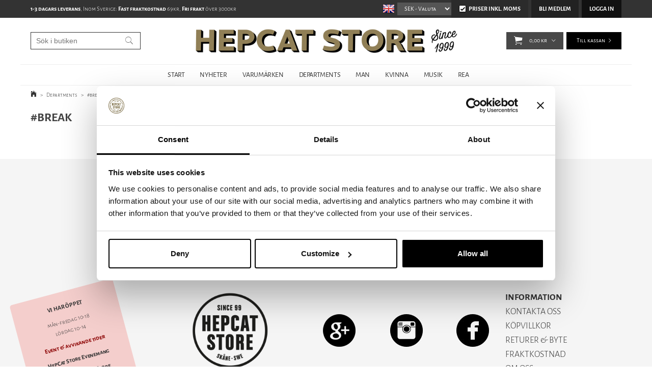

--- FILE ---
content_type: text/xml; charset=utf-8
request_url: https://www.hepcat.se/Services/CartInfoService.asmx/LoadCartInfo
body_size: 337
content:
<?xml version="1.0" encoding="utf-8"?>
<DtoCartInfoItem xmlns:xsd="http://www.w3.org/2001/XMLSchema" xmlns:xsi="http://www.w3.org/2001/XMLSchema-instance" xmlns="http://jetshop.se/webservices/">
  <DivContents>
    <string>&lt;div id='FreeFreight_Cart' class='FreeFreight_Cart' onclick='SwitchExpand(this);'&gt;3.000,00&amp;nbsp;kr kvar till fri frakt.&lt;/div&gt;</string>
    <string>&lt;div id='FreeFreight_LeftArea' onclick='SwitchExpand(this);'&gt;&lt;/div&gt;</string>
    <string>&lt;div id='FreeFreight_RightArea' onclick='SwitchExpand(this);'&gt;&lt;/div&gt;</string>
    <string>&lt;div id='FreeFreight_CheckoutCart' class='FreeFreight_CheckoutCart' onclick='SwitchExpand(this);'&gt;3.000,00&amp;nbsp;kr kvar till fri frakt för valt land.&lt;/div&gt;</string>
    <string>&lt;div id='FreeFreight_CheckoutConfirm' class='FreeFreight_CheckoutConfirm' onclick='SwitchExpand(this);'&gt;3.000,00&amp;nbsp;kr kvar till fri frakt.&lt;/div&gt;</string>
  </DivContents>
  <DivNames>
    <string>FreeFreight_Cart</string>
    <string>FreeFreight_LeftArea</string>
    <string>FreeFreight_RightArea</string>
    <string>FreeFreight_CheckoutCart</string>
    <string>FreeFreight_CheckoutConfirm</string>
  </DivNames>
  <DynamicTotalSumWithDiscount>0,00 kr</DynamicTotalSumWithDiscount>
  <PartialPaymentName />
  <PartialPaymentCost />
  <TotalItems>0</TotalItems>
  <ProductID>-1</ProductID>
  <ProductName />
  <TotalSum>0,00 kr</TotalSum>
  <TotalSumVAT>0,00 kr</TotalSumVAT>
  <ControlShowSumInclVAT>true</ControlShowSumInclVAT>
  <GlobalShowSumInclVAT>true</GlobalShowSumInclVAT>
  <IsAuthenticated>false</IsAuthenticated>
  <IsFirstTime>false</IsFirstTime>
  <IsUserSessionActive>true</IsUserSessionActive>
  <DisplayShoppingCart>true</DisplayShoppingCart>
  <DynamicTotalSumWithDiscountAsDecimal>0</DynamicTotalSumWithDiscountAsDecimal>
  <TotalSumAsDecimal>0</TotalSumAsDecimal>
</DtoCartInfoItem>

--- FILE ---
content_type: application/javascript
request_url: https://www.hepcat.se/M1/Production/scripts/responsive-base-modules.js?v=20231010-2
body_size: 57072
content:
// 
//    Module: js-translations
//
var jsTranslations = {
    translations: [
        'FilterYes',
        'FilterMaxPrice',
        'FilterMinPrice',
        'FilterMobileShowFilter',
        'FilterApplyFilter',
        'FilterReset',
        'FilterYourChoices',
        'FilterSelected',
        'FilterAllSelected',
        'FilterNoMatch',
        'FilterSelectAll',
        'FilterOk',
        'FilterClose',
        'FilterSearch',
        'FilterLoadMoreProducts'
    ],
    init: function () {
        jsTranslations.add();
    },
    add: function () {
        $.each(jsTranslations.translations, function (index, translation) {
            var obj = {};
            var insideObj = {};
            insideObj[J.data.language] = JetshopData.Translations[translation];
            obj[translation] = insideObj;

            J.translations.push(obj);
        });
    }
};

J.pages.addToQueue("all-pages", jsTranslations.init);


// 
//    Module: checkout-validation
//
var checkoutValidation = {
    config: {
        errorDivOffset: 0
    },
    init: function () {
        // Only if responsive checkout
        if (typeof Checkout != "undefined") {
            if (typeof (Page_ClientValidate) != "undefined") {
                ValidatorUpdateDisplay = checkoutValidation.validate;
            }
        }
    },
    validate: function (val) {
        var that = $(val);
        if (val.isvalid) {
            that.hide();
        } else {
            that.fadeIn('fast');
            var labelHeight = that.outerHeight();
            var inputHeight = that.parent().find(".form-text").outerHeight();
            var setHeight = labelHeight + inputHeight + checkoutValidation.config.errorDivOffset;
            that.css("margin-top", -setHeight);
            that.parent().find(".form-text").addClass("active-error").focus(function () {
                checkoutValidation.clearError($(this));
            });
        }
    },
    clearError: function (that) {
        that.removeClass("active-error");
        that.parent().find(".customer-info-input-error").hide();
    }
};

J.pages.addToQueue("checkout-page", checkoutValidation.init);


// 
//    Module: icons-ion
//


// 
//    Module: ebeling-nav
//
var ebelingNav = {
    settings: {
        cache: false,
        cacheTime: 2,
        customerCare: false,
        customerCareId: 55,
        cart: "DETAILED", //DETAILED OR ICON
        menuLv1: "LEFT", //FULL OR LEFT
        megaMenuLv3: "TOGGLE", //ALL or TOGGLE
        navMobile: "TOGGLE" //FOLD or TOGGLE
    },
    init: function(){
        J.pages.addToQueue("all-pages", function () {
            ebelingNav.translations();
            ebelingNav.topBar.init();
            ebelingNav.header.init();
            ebelingNav.categories.matchPageList();
            ebelingNav.mobileNav.init();
            ebelingNav.categories.customColumns();
            ebelingNav.desktopNav.init();
            ebelingNav.footer.init();
            ebelingNav.custom.init();

            //TRIGGER EBELINGNAVCOMPLETED FOR OTHER MODULES TO LISTEN TO
            $.event.trigger({ type:"ebelingNavComplete" });

        });
    },
    topBar: {
        init: function(){
            $('#top-bar .inner').append($('<div class="login-top-bar" />').html(ebelingNav.helpers.createLoginButtons()));
            $('#top-bar .inner').append(ebelingNav.helpers.createVatButtons());

            //CREATE CUSTOM CURRENCY
            var $currency = $('<div class="currency-selector-wrapper custom" />');
            var $select = $('<select />').attr('onchange', "javascript:Services.general.SetDisplayCurrency($(this).children(':selected').attr('value'))");
            $('.currency-selector-wrapper option').each(function(){
                var $option = $('<option />').attr('value', $(this).html()).html($(this).html() + J.translate('currencyTitle'));

                if($(this).attr('selected') == "selected")
                    $option.attr('selected',"selected");

                $select.append($option);

            });
            $currency.append($select);


            $('#top-bar .inner').append($currency);
            $('#top-bar .inner').append($('.culture-selector-wrapper'));


            $('.currency-selector-wrapper:not(.custom)').remove();
        }
    },
    header: {
        init: function(){

            ebelingNav.header.scrollEvent();
            ebelingNav.header.customSearch();
            ebelingNav.header.menuButtonEvents();
            ebelingNav.header.cart();
            if(ebelingNav.settings.customerCare)
                ebelingNav.header.customerCare();
            ebelingNav.header.headerInfo();
            ebelingNav.header.breadCrumbs();


        },
        scrollEvent: function(){
            //SCROLLING EVENTS
            var scroll;
            var scrollUp;
            var lastScrollTop = 0;

            $(window).scroll(function(event){
                if($(window).scrollTop() > 50)
                    scroll = true;
                else{
                    scroll = false;
                }
                var st = $(this).scrollTop();
                if (st > lastScrollTop){
                    scrollUp = false;
                } else {
                    scrollUp = true;
                }
                lastScrollTop = st;
            });

            setInterval(function() {
                if (scroll) {
                    $("html").addClass("scrolling");
                }else{
                    $("html").removeClass("scrolling");
                }
                if (scrollUp) {
                    $("html").addClass("up");
                }else{
                    $("html").removeClass("up");
                }
            }, 200);

        },
        customSearch: function(){

            //ADD CLOSE BUTTON
            $('.search-box-wrapper .search-box-button')
                .append($('<a class="button close" />'));


            $('#search-button').click(function(){
                $('#header .search-box-wrapper').fadeIn();
                $('#header .search-box-wrapper input').focus();
                $('html').addClass('search-open');
            });

            setTimeout(function(){
                $('#header .search-box-wrapper .close').click(function(){
                    $('#header .search-box-wrapper').fadeOut();
                    $('html').removeClass('search-open');
                });
            }, 1000);

            $('#overlay-background').click(function(){
                if($('html').hasClass('search-open'))
                    $('#header .search-box-wrapper .close').click();
            });

        },
        youHaveSelected: function(){

            //YOU-HAVE-SELECTED FUNCTION
            var $selected_wrapper = $('<div class="selected-category" />');
            $selected_wrapper.append($('<span />').html(J.translate('selectedCategoryTitle')));
            $selected_categories = $('<div class="categories" />');
            $selected_wrapper.append($selected_categories);
            if($('#category-navigation li.active').length){
                $('#category-navigation li.active>a').each(function(){
                    var text = $(this).html();
                    var link = $(this).closest('ul').closest('li').find('>a').attr("href");
                    if(typeof link == "undefined")
                        link = "/";
                    var $item = $('<div />');
                    $item.append($('<a class="current" />').attr('href', $(this).attr('href')).html(text));
                    $item.append($('<a class="lvlup" />').attr('href', link));
                    $selected_categories.append($item);
                });
                $('#left-area .nav').append($selected_wrapper);
            }

        },
        menuButtonEvents: function(){

            //MENU TITLE TEXT
            $('#header #menu-button .text').html(J.translate('menuTitle'));

            //MENU BUTTON EVENTS
            $("#menu-button").on("click", function () {
                $("html").toggleClass("menu-open");
                /*if ($("html.dc-open").length) {
                 $("html").removeClass("dc-open");
                 }*/
                return false;
            });

        },
        cart: function(){

            if(ebelingNav.settings.cart == "DETAILED"){
                var cartText = $('.SmallCartButtons .checkout-text span').html();
                $('#header .right-side').prepend($('<a href="'+JetshopData.Urls.CheckoutUrl+'" id="checkout-button" />').html(cartText));
                $('#header .right-side').append($("#FreeFreight_Cart"));
                $('#header .right-side').addClass('cart-detailed');
                $("html").addClass('cart-detailed');

            }else{
                $('#header .right-side').addClass('cart-icon');
                $("html").addClass('cart-icon');
            }

            $('#cart-button .text').html(J.translate('shoppingbag'));

            //CART HANDLER
            $(window).on("cart-updated", function () {
                $('#cart-button .items').html(J.cart.ItemCount)
                $('#cart-button .text-items').html(J.cart.ItemCount)
                if(J.cart.ItemCount>0)
                    $('#cart-button .items').css('display', 'inline-block');
                else
                    $('#cart-button .items').css('display', 'none');
                $('#cart-button .sum').html(J.cart.DynamicTotalSumWithDiscountText).show();
            });

        },
        customerCare: function(){

            $('#customer-care-wrapper').show();

            //CUSTOMERCARE
            $('#customer-care-button').click(function(){
                $(this).parent().find('.customer-care-box').toggle();
                dynamicCart.close();
                return false;
            });
            //REMOVE IF CLICKED ELSEWHERE
            $('html').click(function(){
                if(typeof event != "undefined") {
                    if (!$(event.target).closest('.customer-care-box').length && !$(event.target).closest("#customer-care-button").length) {
                        if ($('.customer-care-box').is(":visible")) {
                            $('.customer-care-box').hide();
                        }
                    }
                }
            });

            J.api.page.get(function(data, callbackOptions){
                var $content = $('<div />').html(ebelingNav.helpers.decodeHtml(data[0].Content));
                $('.customer-care-box .content')
                    .append($content)
                    .append($('<div class="bottom-buttons" />').html(ebelingNav.helpers.createLoginButtons()));
            }, ebelingNav.settings.customerCareId, ebelingNav.settings.cache, ebelingNav.settings.cacheTime, ebelingNav.settings.customerCareId);


        },
        headerInfo: function(){

        },
        breadCrumbs: function(){
            $('#sub-nav-wrapper').prepend($('<a href="/" class="home-link" />'));
            if($('#sub-nav-wrapper .breadcrumb-link').length)
                $('#sub-nav-wrapper .home-link').after($('<span class="breadcrumb-spacer" /span>').html(">"));
        },

    },
    categories: {
        matchPageList: function() {

            //CUSTOM HEPCAT USING PAGE LIST WIDTH CAT NAV
            var $wrapper = $('<ul class="category-navigation" />');

            $('.page-link-wrapper>a').each(function () {
                var $item = $('<li class="lv1" />').append($('<a />').attr('href', $(this).attr('href')).html($(this).find('.link-text').html()));
                $wrapper.append($item);

                if($(this).parent().hasClass('pagelink-selected'))
                    $item.addClass('selected active');

                var href = $(this).attr('href');
                var $menu = $('#category-navigation>li>a[href="' + href + '"]');
                if ($menu.length) {
                    if ($menu.parent().find('>ul').length) {
                        $item.append($menu.parent().find('>ul').clone());
                        $item.addClass('has-subcategories');
                    }
                }
            });

            $('#category-navigation').after($wrapper.attr('id', 'category-navigation')).remove();
        },
        customColumns: function(){
            //CUSTOM COLUMNS
            $('#category-navigation>li>ul').each(function(){
                var $wrapper = $('<ul class="lv2 custom0" />');
                var $list = $('<ul />');
                $(this).find('>li').each(function(index){
                    if(index == 0 || $(this).find('>a').html().charAt(0) == "#"){
                        var $item = $('<li class="custom has-subcategories" />');
                        $item.append($('<a href="#" />'));
                        $list = $('<ul class="custom custom'+index+'" />');
                        if($(this).find('>a').html().charAt(0) == "#"){
                            if($(this).find('>a').html().substring(1) == "break")
                                $item.find('>a').addClass('hide');
                            else
                                $item.find('>a').html($(this).find('>a').html().substring(1)).addClass('column-title');
                        }
                        $item.append($list);
                        $wrapper.append($item);
                    }else
                        $list.append($(this));
                });
                $(this).before($wrapper);
                $(this).remove();
            });

        },
        customColumnsMobile: function(){
            //CUSTOM COLUMNS
            $('#mobile-nav .category-navigation>li>ul').each(function(){
                var $wrapper = $('<ul class="lv2 custom0" />');
                var $list = $('<ul />');
                $(this).find('>li').each(function(index){
                    if(index == 0 || $(this).find('>a').html().charAt(0) == "#" && $(this).find('>a').html().substring(1) != "break"){
                        var $item = $('<li class="custom has-subcategories" />');
                        $item.append($('<a href="#" />'));
                        $list = $('<ul class="custom custom'+index+'" />');
                        if($(this).find('>a').html().charAt(0) == "#"){
                            if($(this).find('>a').html().substring(1) == "break")
                                $item.find('>a').addClass('hide');
                            else
                                $item.find('>a').html($(this).find('>a').html().substring(1)).addClass('column-title');
                        }
                        $item.append($list);
                        $wrapper.append($item);
                    }else
                        $list.append($(this));
                });
                $(this).before($wrapper);
                $(this).remove();
            });

        }
    },
    desktopNav: {
        init: function(){

            //FULL WIDTH
            if(ebelingNav.settings.menuLv1 == "FULL")
                $('.desktop-category-nav').addClass('full');

            //CLICK ON MENU
            $('.desktop-category-nav>ul>li>a').click(function(){
                if($(this).closest('li').hasClass("has-subcategories")){
                    if($(this).closest('li').hasClass('cat-menu-open')){
                        //$(this).closest('li').removeClass('cat-menu-open');
                        //$('html').removeClass("cat-menu-open");
                    }else{
                        $('.desktop-category-nav>ul>li').removeClass('cat-menu-open');
                        $(this).closest('li').addClass('cat-menu-open');
                        $('html').addClass("cat-menu-open");
                        $.event.trigger({ type:"cat-menu-open" });
                        return false;
                    }
                }
            });

            //COPY AN SHOW ALL LINK
            $('.desktop-category-nav>ul>li li.has-subcategories:not(.custom)').each(function(){
                /*if($(this).find('>ul>li').length>10) {
                    $(this).find('>ul').append($('<li class="lv3 show-all-link" />').append($(this).find('>a').clone().html(J.translate('showAll'))));
                    $(this).addClass('clipped');
                }*/

                if(ebelingNav.settings.megaMenuLv3 == "TOGGLE"){
                    $(this).addClass('toggle');
                    $(this).find('>a').append($('<span class="icon" />').click(function(){
                        $(this).closest('li').toggleClass("open");
                        return false;
                    }));
                }
            });


            $('.desktop-category-nav li.selected').closest('li.lv1').addClass('active');


            $('.desktop-category-nav li.custom>a').click(function(){
                return false;
            });

            //DIV WRAP MEGA MENU
            $('.desktop-category-nav>ul>li.has-subcategories>ul').wrap( "<div class='sub-menu-wrapper'></div>" );

            //DIV WRAP SUB MENU
            $('.desktop-category-nav>ul>li.has-subcategories .sub-menu-wrapper>ul').wrap( "<div class='menu'></div>" );

            //COPY TITLE AND CLOSE
            $('.desktop-category-nav>ul>li.has-subcategories').each(function(){
                $(this).find('.sub-menu-wrapper').prepend($('<h3 class="menu-header" />').html($(this).find('>a').clone()));
                $(this).find(".sub-menu-wrapper").append($('<span class="close-cat-menu" />'));
            });

            //REMOVE IF CLICKED OVERLAY
            $('#overlay-background').click(function(){
                $('.desktop-category-nav li').removeClass('cat-menu-open');
                $('html').removeClass("cat-menu-open");
            });

            //REMOVE IF CLICKED CLOSE
            $('.close-cat-menu').click(function(){
                $('.desktop-category-nav li').removeClass('cat-menu-open');
                $('html').removeClass("cat-menu-open");
            });

            ebelingNav.desktopNav.maxHeight();
            $(window).resize(function(){
                ebelingNav.desktopNav.maxHeight();
            });

            /*$('.desktop-category-nav>ul>li .sub-menu-wrapper').mouseenter(function(){
             $(this).closest('li').addClass('menu-hover');
             }).mouseleave( function(){
             $(this).closest('li').removeClass('menu-hover');
             });*/
            //ADD CAT CONTENT TO LEVEL 1
            $(document).on("categoryTreeComplete", function (evt) {
                //ebelingNav.desktopNav.catContent();
            });

        },
        maxHeight: function(){
            var height = $(window).height() - 200;
            $('.sub-menu-wrapper').css('max-height', height);
        },
        catContent: function(){
            $.each(categoryTree.categories, function(){
                var $wrapper = $('#category-navigation li[data-id="'+this.Id+'"] .sub-menu-wrapper');
                if($wrapper.length && this.Image.Url){
                    var $img = $('<img />').attr('src', this.Image.Url);
                    $wrapper.prepend($img);
                }
            });
        },
    },
    mobileNav: {
        init: function(){

            //ADDING LOGOTYPE & CLOSE
            $('#mobile-nav').prepend($('<div class="mobile-nav-header" />')
                .append($('<a id="mobile-nav-logo" href="/" />').append($('<img />').attr('src', $('.logo-mobile img').attr('src')).attr('alt', 'HepCat Store logo')))
                .append($('<a id="mobile-nav-close" alt="Close mobile nav" title="Close" href="#" />').click(function(){
                    $("html").removeClass("menu-open");
                    return false;
                }))
            );

            //ADDING CATEGORIES TO MENU
            $('#mobile-nav .nav').append($('#category-navigation').clone().attr('id', ""));

            //SPECIAL HEPCAT
            ebelingNav.categories.customColumnsMobile();

            //TYPE
            if(ebelingNav.settings.mobileNav == "FOLD"){
                $('#mobile-nav .category-navigation').addClass('fold');
            }

            //FIX
            $('#mobile-nav .category-navigation li').each(function() {
                if ($(this).find('>a').html().charAt(0) == "#" || $(this).find('>a').html() == "") {
                    $(this).remove();
                }
            });

            //COPY AN SHOW ALL LINK
            $('#mobile-nav li.has-subcategories:not(.custom)').each(function(){
                $(this).find('>ul').prepend($('<li class="lv2 show-all-link" />').append($(this).find('>a').clone().html(J.translate('showAll'))));
            });

            //ADDING PAGE LIST
            //$('#mobile-nav .nav').after($('.page-list').clone());

            //ADD CULTURE SELECTOR
            $('#mobile-nav .inner').append($('.culture-selector-wrapper').clone());

            //ADD CURERNCY SELECTOR
            $('#mobile-nav .inner').append($('.currency-selector-wrapper').clone());

            //ADD VAT BUTTONS
            $('#mobile-nav .inner').append(ebelingNav.helpers.createVatButtons());

            //ADDING LOGIN & MYPAGES TO PAGE LIST
            $('#mobile-nav .inner').append($('<div class="mobile-nav-login" />').html(ebelingNav.helpers.createLoginButtons()));

            // EXPANDING ICONS IN MENU
            $('#mobile-nav .category-navigation li:not(.has-subcategories)').prepend($('<span class="icon" />'));
            $('#mobile-nav .category-navigation li.has-subcategories').prepend($('<a class="icon" role="button" aria-label="Expand menu" href="#" />'));

            //OPEN BY CLICKING
            $('#mobile-nav li>a').on("click", function(){

                if($(this).parent().hasClass("has-subcategories")) {

                    //IF OPEN
                    if ($(this).parent().hasClass('open')) {

                        //CLOSE THIS
                        $(this).parent().removeClass('open');

                        //CLOSE CHILDREN
                        $(this).find('li').removeClass('open');
                        $(this).parent().find('>ul>li').slideUp('fast');

                    } else {

                        //CLEAR SIBLINGS
                        $(this).closest('ul').find('li.open>ul>li').slideUp('fast');
                        $(this).closest('ul').find('li.open').removeClass('open');

                        //OPEN
                        $(this).parent().addClass('open');
                        $(this).parent().find('>ul>li').slideDown('fast');
                    }
                    return false;
                }
            });


            $('#mobile-nav .category-navigation li.active.has-subcategories').addClass('open').find('>ul>li').slideDown('fast');


            ebelingNav.mobileNav.overlayEvents();

        },
        overlayEvents: function(){

            //OVERLAY EVENT
            $('#overlay-background').on("click", function(){
                $("html").removeClass("menu-open");
                return false;
            });

        },
    },
    footer: {
        init: function(){
            $('#jetshop-branding').prepend($('.copyright'));
            $('.custom-newsletter').html($('.newsletter-box-wrapper'));
        },
    },
    custom: {
        init: function(){

        }
    },
    helpers: {
        createVatButtons: function(){
            var $wrapper = $('<div class="vat-switcher" />');
            $wrapper.append(
                $('<a class="vat-switcher-button selected" href="#" />').attr("onclick", "$('.vat-selector-input input').click();return false;")
                    .append($('<span class="vat-input-box" />'))
                    .append($('<span />').html($('.vat-selector-label span').html()))
            );


            if(!$('.vat-selector-input input').is(':checked'))
                $wrapper.find('a.vat-switcher-button').removeClass('selected').attr('onclick', "$('.vat-selector-input input').click()");

            return $wrapper[0].outerHTML;
        },
        createLoginButtons: function(){
            var $wrapper = $('<div />');
            $wrapper.append($('.SmallCartButtons .button.mypages-text').clone().removeClass('button button-disabled'));
            $wrapper.append($('.SmallCartButtons .button.login-text').clone().removeClass('button'));
            if(!JetshopData.IsLoggedIn){
                $wrapper.find('.mypages-text').html(J.translate('register')).attr('href', "/signup");
            }
            return $wrapper.html();
        },
        getQuery: function(term) {
            var query_string = {};
            var query = window.location.search.substring(1);
            var vars = query.split("&");
            for (var i=0;i<vars.length;i++) {
                var pair = vars[i].split("=");
                // If first entry with this name
                if (typeof query_string[pair[0]] === "undefined") {
                    query_string[pair[0]] = pair[1];
                    // If second entry with this name
                } else if (typeof query_string[pair[0]] === "string") {
                    var arr = [ query_string[pair[0]], pair[1] ];
                    query_string[pair[0]] = arr;
                    // If third or later entry with this name
                } else {
                    query_string[pair[0]].push(pair[1]);
                }
            }

            if (typeof query_string[term] != 'undefined'){
                return query_string[term];
            }

        },
        decodeHtml: function(html) {
            var txt = document.createElement("textarea");
            txt.innerHTML = html;
            return txt.value;
        },
        priceString: function(price){
            var priceString = "";

            switch (JetshopData.CurrencyDisplay){
                case "n $":
                    priceString = price + " " + JetshopData.CurrencySymbol;
                    break;
                case "n$":
                    priceString = price + JetshopData.CurrencySymbol;
                    break;
                case "$ n":
                    priceString = JetshopData.CurrencySymbol + " " + price;
                    break;
                case "$n":
                    priceString = JetshopData.CurrencySymbol + price;
                    break;
            }

            return priceString;
        },
        thousandSeperator: function(x) {
            return x.toString().replace(/\B(?=(\d{3})+(?!\d))/g, ".");
        },
    },
    translations: function(){

        //ADDING TEXT TRANSLATIONS
        J.translations.push(
            {
                menuTitle: {
                    sv: "Meny",
                    en: "Menu",
                    da: "Meny",
                    nb: "Meny",
                    fi: "Meny"
                }
            },
            {
                shoppingbag: {
                    sv: "Shoppingbag",
                    en: "Shoppingbag",
                    da: "Shoppingbag",
                    nb: "Shoppingbag",
                    fi: "Shoppingbag"
                }
            },
            {
                register: {
                    sv: "Bli medlem",
                    en: "Become member",
                    da: "Mina Sidor",
                    nb: "Mina Sidor",
                    fi: "Mina Sidor"
                }
            },
            {
                myPages: {
                    sv: "Mina Sidor",
                    en: "My Pages",
                    da: "Mina Sidor",
                    nb: "Mina Sidor",
                    fi: "Mina Sidor"
                }
            },
            {
                login: {
                    sv: "Logga in",
                    en: "Login",
                    da: "Logga in",
                    nb: "Logga in",
                    fi: "Logga in"
                }
            },
            {
                logout: {
                    sv: "Logga ut",
                    en: "Logout",
                    da: "Logga ut",
                    nb: "Logga ut",
                    fi: "Logga ut"
                }
            },
            {
                customerCare: {
                    sv: "Kundservice",
                    en: "Customer Care",
                    da: "Kundservice",
                    nb: "Kundservice",
                    fi: "Kundservice"
                }
            },
            {
                vatConsumer: {
                    sv: "Privat",
                    en: "Consumer",
                    da: "Consumer",
                    nb: "Consumer",
                    fi: "Consumer"
                }
            },
            {
                vatCompany: {
                    sv: "Företag",
                    en: "Company",
                    da: "Company",
                    nb: "Company",
                    fi: "Company"
                }
            },
            {
                showAll: {
                    sv: "Visa Alla",
                    en: "Show All",
                    da: "Show All",
                    nb: "Show All",
                    fi: "Show All"
                }
            },
            {
                selectedCategoryTitle: {
                    sv: "Du har valt:",
                    en: "You have choosen:"
                }
            },
            {
                currencyTitle: {
                    sv: " - Valuta",
                    en: " - Currency"
                }
            }
        );

    },

}

ebelingNav.init();


// 
//    Module: ebeling-dynamic-cart
//
var dynamicCart = {
    //TODO animation on delete item? Async, happening too fast?
    settings: {
        type: "dropdown", // "righty" or "dropdown"
        showTotalVat: true,
    },

    lastProductAdded: 0,

    dcWrapper: false,

    init: function () {

        dynamicCart.translations();

        // Render cart container if not already rendered
        if (!$("#dc-wrapper").length) {
            var template = J.views['ebeling-dynamic-cart/dynamic-cart'];
            if(dynamicCart.settings.type == "dropdown")
                template = J.views['ebeling-dynamic-cart/dynamic-cart-dropdown'];
            var html = template(null);
            $("#overlay-background").after(html);

            if(dynamicCart.settings.type == "dropdown"){
                $("#dc-wrapper").addClass('dropdown');
                $("html").addClass("dynamic-cart-dropdown");
            }
            else{
                $("#dc-wrapper").addClass('righty');
                $("html").addClass("dynamic-cart-righty");
            }

        }
        dynamicCart.dcWrapper = $("#dc-wrapper");


        $('#overlay-background').click(function(){
            dynamicCart.close();
        })

        // EVENTS
        dynamicCart.events();

        // Hijack add to cart function
        var oldAddToCart = JetShop.StoreControls.Services.General.AddCartItem;
        JetShop.StoreControls.Services.General.AddCartItem = function () {
            console.log(arguments[0].ProductID);
            dynamicCart.lastProductAdded = arguments[0].ProductID;
            dynamicCart.open(true);
            return oldAddToCart.apply(this, arguments);
        };

        $(window).on("cart-updated", function () {
            dynamicCart.render();
        });
    },

    events: function(){

        // OPEN CART
        $("#cart-button").click(function () {
            $('html').removeClass("search-open");
            $('html').removeClass("menu-open");
            $('html').removeClass('customer-care-open');
            if ($('html').hasClass("dc-open")) {
                dynamicCart.close();
            }
            else {
                dynamicCart.open();
            }
        });

        // CONTINUE
        $("#dc-continue-btn").click(function (event) {
            event.preventDefault();
            dynamicCart.close();
        });

        // DELETE BUTTON
        dynamicCart.dcWrapper.on("click", ".delete", function (event) {
            event.preventDefault();
            var clickedBtn = $(this);
            var prodRow = clickedBtn.closest(".dc-item-row");
            var prodRowHeight = prodRow.height();
            var recId = prodRow.attr("data-rec-id");
            prodRow.addClass("deleting").slideUp(300, "easeInOutCubic");
            dynamicCart.dcWrapper.addClass("deleting");
            J.components.deleteFromCart(recId);
            dynamicCart.lastProductAdded = 0;
        });

        // UPDATE BUTTONS
        dynamicCart.dcWrapper.on("click", ".dynamic-cart-icon", function(){
            cartItem = {};
            var attr_id = parseInt($(this).closest('.dc-item-row').attr('data-attribute-id'));
            if(attr_id){
                cartItem.AttributeId = attr_id;

            }
            var addon = 1;
            if($(this).hasClass('minus')){
                addon = -1;
            }
            cartItem.ProductId = parseInt($(this).closest('.dc-item-row').attr('data-id'));
            cartItem.RecId = parseInt($(this).closest('.dc-item-row').attr('data-rec-id'));
            cartItem.Quantity = parseInt($(this).closest('.dc-item-row').find('.qty span.value').html()) +  addon;
            dynamicCart.updateItemFromCart(cartItem);
        });
    },

    render: function () {
        
        // Save the ID for last product added to cart, used for animation
        J.cart.lastProductAdded = dynamicCart.lastProductAdded;
        
        // Items
        var itemTemplate = J.views['ebeling-dynamic-cart/dynamic-cart-item'];
        if(dynamicCart.settings.type === "dropdown")
           itemTemplate = J.views['ebeling-dynamic-cart/dynamic-cart-item-dropdown']; 
        var itemHtml = itemTemplate(J.cart);
        $("#dc-content").html(itemHtml);
        
        // Totals
        var totalSumData = {
            TotalProductSumText: J.cart.TotalProductSumText,
            TotalProductSumNoVatText: J.cart.TotalProductSumNoVatText,
            TotalProductVatSumText: J.cart.TotalProductVatSumText,
            showTotalVat: dynamicCart.settings.showTotalVat,
            DynamicTotalSumWithDiscountText: J.cart.DynamicTotalSumWithDiscountText,
            ItemDiscountVatText: J.cart.ItemDiscountVatText,
            ItemDiscountText: J.cart.ItemDiscountText,
            ItemDiscount: J.cart.ItemDiscount,
        };
        var totalsTemplate = J.views['ebeling-dynamic-cart/dynamic-cart-totals'];
        if(dynamicCart.settings.type === "dropdown")
            totalsTemplate = J.views['ebeling-dynamic-cart/dynamic-cart-totals-dropdown'];
        var totalsHtml = totalsTemplate(totalSumData);
        $("#dc-totals").html(totalsHtml);
        dynamicCart.dcWrapper.removeClass("loading").removeClass("deleting");
        setTimeout(function(){
            $(".dc-item-row").removeClass("product-added"); // This class is added in view to highlight last product added
        }, 300);

        //MOVE FREE FREIGHT
        if($("#dc-bottom #FreeFreight_LeftArea").length == 0)
            $("#dc-bottom").prepend($("#FreeFreight_LeftArea"));

        if(J.cart.ItemCount === 0){
            dynamicCart.dcWrapper.addClass('empty');
        }

        if(dynamicCart.settings.type === "righty") {
            dynamicCart.calcHeight();
            $(window).resize(dynamicCart.calcHeight);
        }
    },

    open: function (isCartAddOpening) {
        if (isCartAddOpening) {
            dynamicCart.dcWrapper.addClass("loading");
            dynamicCart.dcWrapper.removeClass("empty");
        }
        $('html').addClass("dc-open");
    },

    close: function () {
        dynamicCart.dcWrapper.removeClass("loading");
        $('html').removeClass("dc-open");
    },

    translations: function(){
        J.translations.push(
            {
                dcProdLoadMsg: {
                    sv: "Lägger varan i kundvagnen...",
                    nb: "Legger vare i handlekurven...",
                    da: "Lægger varen i indkøbsvognen...",
                    fi: "Tuote lisätään ostoskoriin...",
                    de: "Artikel zum Warenkorb hinzufügen...",
                    en: "Adding item to cart..."
                },
                dcCartEmptyMsg: {
                    sv: "Lägger varan i kundvagnen...",
                    nb: "Legger vare i handlekurven...",
                    da: "Lægger varen i indkøbsvognen...",
                    fi: "Tuote lisätään ostoskoriin...",
                    de: "Artikel zum Warenkorb hinzufügen...",
                    en: "Adding item to cart..."
                },
                dcCartLoadMsg: {
                    sv: "Du har inte placerat något i kundvagnen ännu..",
                    nb: "Henter handlekurven...",
                    da: "Henter indkøbsvogn...",
                    fi: "Ostoskorille siirrytään...",
                    de: "Zum Warenkorb...",
                    en: "You have'nt placed any items in your cart yet.."
                },
                dcContinueBtnText: {
                    sv: "Fortsätt handla",
                    nb: "Handle mer",
                    da: "Fortsæt med at shoppe",
                    fi: "Jatka ostoksia",
                    de: "Mit dem Einkauf fortfahren",
                    en: "Continue shopping"
                },
                dcCheckoutBtnText: {
                    sv: "Till kassan",
                    nb: "Gå til kassen",
                    da: "Gå til kassen",
                    fi: "Mene kassalle",
                    de: "Zur Kasse",
                    en: "Proceed to checkout"
                },
                dcCartHeader: {
                    sv: "Din kundvagn",
                    nb: "Din handlekurv",
                    da: "Din kundevogn",
                    fi: "Ostoskorisi",
                    de: "Ihr Warenkorb",
                    en: "Your shopping cart"
                },
                dcItem: {
                    sv: "Artikel",
                    nb: "Artikkel",
                    da: "Vare",
                    fi: "Tuote",
                    de: "Artikel",
                    en: "Article"
                },
                dcPrice: {
                    sv: "Pris",
                    nb: "Pris",
                    da: "Pris",
                    fi: "Hinta",
                    de: "Preis",
                    en: "Price"
                },
                dcQty: {
                    sv: "Antal",
                    nb: "Antall",
                    da: "Antal",
                    fi: "Määrä",
                    de: "Anzahl",
                    en: "Qty"
                },
                dcTotal: {
                    sv: "Summa",
                    nb: "Summer",
                    da: "I alt",
                    fi: "Summa",
                    de: "Summe",
                    en: "Total"
                },
                dcDiscount: {
                    sv: "Rabatt",
                    nb: "Rabatt",
                    da: "Rabat",
                    fi: "Alennus",
                    de: "Rabatt",
                    en: "Discount"
                },
                dcItemTotal: {
                    sv: "Totalt",
                    nb: "Summer",
                    da: "Varer i alt",
                    fi: "Yhteensä tuotteita",
                    de: "Summe",
                    en: "Total"
                },
                dcOfWhichVat: {
                    sv: "varav moms",
                    nb: "herav mva",
                    da: "heraf moms",
                    fi: "josta alv:n osuus",
                    de: "davon MwSt",
                    en: "of which VAT"
                },
                dcPlusVat: {
                    sv: "moms tillkommer med",
                    nb: "+ moms",
                    da: "der tillægges moms på",
                    fi: "hinta sisältää alv:n",
                    de: "+ MwSt",
                    en: "+ VAT"
                },
                dcItemNumber: {
                    sv: "Artikelnummer",
                    nb: "Artikkelnummer",
                    da: "Varenummer",
                    fi: "Tuotenumero",
                    de: "Artikelnummer",
                    en: "Item number"
                },
                dcViewCart: {
                    sv: "Se kundvagn",
                    nb: "Se handlekurv",
                    da: "Se indkøbsvogn",
                    fi: "Näytä ostoskori",
                    de: "Warenkorb anzeigen",
                    en: "View cart"
                }
            }
        );
    },

    calcHeight: function(){

        //BODY HEIGHT
        var height = $('#dc-wrapper').outerHeight() - $('#dc-header').outerHeight();
        $('#dc-body').css('height', height);

        //CONTENT HEIGHT
        var content_height = height - $('#dc-bottom').outerHeight();
        $('#dc-content').css('height', content_height - 30);
    },

    updateItemFromCart: function(cartItemToUpdate){
        var cartItemJson = JSON.stringify(cartItemToUpdate);
        var cartId = getCookie('JetShop_CartID');
        var Type = "POST";
        var restUrl = "/services/rest/v2/json/shoppingcart/update/" + cartId;
        var Data = cartItemJson;
        var DataType = "json";
        var ContentType = "application/json";
        $.ajax({
            type: Type,
            url: restUrl,
            data: Data,
            productId: cartItemToUpdate.ProductId,
            dataType: DataType,
            contentType: ContentType,
            success: function (msg) {
                dynamicCart.lastProductAdded = this.productId;
                Services.cartService.reload();
                dynamicCart.open();
            },
            error: function () {
 
            }
        });
 
    },

    flyToCart: function(item){
        var cart = $('#cart-button');
        var imgtodrag = $(item).closest('.product-wrapper').find(".product-image img").eq(0);
        if (imgtodrag) {
            var imgclone = imgtodrag.clone()
                .offset({
                    top: imgtodrag.offset().top,
                    left: imgtodrag.offset().left
                })
                .css({
                    'opacity': '0.5',
                    'position': 'absolute',
                    'height': '150px',
                    'width': '150px',
                    'z-index': '100'
                })
                .appendTo($('body'))
                .animate({
                    'top': cart.offset().top + 10,
                    'left': cart.offset().left + 10,
                    'width': 75,
                    'height': 75
                }, 1000, 'easeInOutExpo');

            setTimeout(function () {
                cart.effect("shake", {
                    times: 2
                }, 200);
            }, 1500);

            imgclone.animate({
                'width': 0,
                'height': 0
            }, function () {
                $(this).detach()
            });
        }
    }
};

J.pages.addToQueue("all-pages", dynamicCart.init);


// 
//    Module: ebeling-start-page
//
var startPage = {
    init: function(){
        setTimeout(function(){

            //SLIDER AREA STYLE
            $('.startpage-custom-item.slider-area, .startpage-custom-item.fullscreen-slider-area').each(function(){
                var fullscreen = false;
                if($(this).hasClass('fullscreen-slider-area'))
                    fullscreen = true;
                var row = $(this).closest('.row-line').index() + 1;
                startPage.slider(row, fullscreen);
            });

            //HERO AREA SLIDER STYLE
            $('.startpage-custom-item.hero-area-slider, .startpage-custom-item.fullscreen-hero-area-slider').each(function(){
                var fullscreen = false;
                if($(this).hasClass('fullscreen-hero-area-slider'))
                    fullscreen = true;
                var row = $(this).closest('.row-line').index() + 1;
                startPage.heroAreaSlider(row, row+1, fullscreen);
            });

            //HERO AREA STYLE
            $('.startpage-custom-item.hero-area, .startpage-custom-item.fullscreen-hero-area').each(function(){
                var fullscreen = false;
                if($(this).hasClass('fullscreen-hero-area'))
                    fullscreen = true;
                var row = $(this).closest('.row-line').index() + 1;
                startPage.heroArea(row, fullscreen, 1);
            });

            //HERO AREA STYLE
            $('.startpage-custom-item.hero-area2, .startpage-custom-item.fullscreen-hero-area2').each(function(){
                var fullscreen = false;
                if($(this).hasClass('fullscreen-hero-area2'))
                    fullscreen = true;
                var row = $(this).closest('.row-line').index() + 1;
                startPage.heroArea(row, fullscreen, 2);
            });

            //PRODUCT AREA STYLE
            $('.startpage-custom-item.product-area, .startpage-custom-item.fullscreen-product-area').each(function(){
                var fullscreen = false;
                if($(this).hasClass('fullscreen-product-area'))
                    fullscreen = true;
                var row = $(this).closest('.row-line').index() + 1;
                startPage.productArea(row, fullscreen);
            });


        }, 1);
    },
    heroArea: function(row, full, type) {
        $wrapper = $('<div class="hero-area" data-type="'+row+'" data-style="'+type+'" />');
        $('.startpage-items>.row-line-'+row+' .startpage-custom-item').each(function(){
            $wrapper.append($(this));
        });

        if(full)
            $wrapper.addClass("fullscreen");

        //APPEND & REMOVE
        $('.startpage-items>.row-line-'+row).before($wrapper);
        $('.startpage-items>.row-line-'+row).remove();
    },
    heroAreaSlider: function(sliderRow, imageRow, full) {

        //HTML
        $wrapper = $('<div class="hero-area-slider" data-type="'+sliderRow+'" />');
        $slider = $('<div class="slider-wrapper" />');
        $imageBox = $('<div class="image-box-wrapper" />');
        $wrapper.append($slider);
        $wrapper.append($imageBox);

        if(full)
            $wrapper.addClass("fullscreen");

        //LOOP THROUGH ROW1 & ROW2
        $('.startpage-items>.row-line-'+sliderRow+' .startpage-custom-item').each(function(){
            $slider.append($(this));
        });
        $('.startpage-items>.row-line-'+imageRow+' .startpage-custom-item').each(function(){
            $imageBox.append($(this));
        });

        //APPEND & REMOVE
        $('.startpage-items>.row-line-'+sliderRow).before($wrapper);
        $('.startpage-items>.row-line-'+sliderRow).remove();
        $('.startpage-items>.row-line-'+imageRow).remove();

        //LOAD SLIDER
        $(".hero-area-slider[data-type='"+sliderRow+"'] .slider-wrapper").slick({
            dots: false,
            slidesToShow: 1,
        });

    },
    slider: function(row, full) {
        var $wrapper = $('<div class="start-slider" data-type="'+row+'" />');
        var $list = $('<ul />');
        if(full)
            $wrapper.addClass("fullscreen");
        $('.startpage-items>.row-line-'+row+' .startpage-custom-item').each(function(){
            $list.append($('<li />').html($(this)));
        });
        $('.startpage-items>.row-line-'+row).before($wrapper.html($list));
        $('.startpage-items>.row-line-'+row).remove();
        $(".start-slider[data-type='"+row+"'] ul").slick({
            dots: false,
            slidesToShow: 1,
        });
    },
    productArea: function(row, full) {
        $wrapper = $('<div class="product-area" data-type="'+row+'" />');
        if(full)
            $wrapper.addClass("fullscreen");
        $('.startpage-items>.row-line-'+row+' .startpage-custom-item').each(function(){
            $wrapper.append($(this));
        });

        //APPEND & REMOVE
        $('.startpage-items>.row-line-'+row).before($wrapper);
        $('.startpage-items>.row-line-'+row).remove();
    },
}
J.pages.addToQueue("start-page", startPage.init);

// 
//    Module: ebeling-product-page
//
var productPage = {
    cache: false,
    cacheTime: 2,
    init: function(){
        productPage.components.quantityButtons();
        productPage.components.fix();

        //GET PRODUCT DATA
        J.api.product.get(productPage.storeData, parseInt(JetshopData.ProductId), productPage.cache, productPage.cacheTime, parseInt(JetshopData.ProductId));

        setTimeout(function(){
            //MATCHING HEIGHTS
            $('.releware-recommendation-wrapper .product-price').matchHeight(J.config.sameHeightConfig);
            $('.releware-recommendation-wrapper .product-name').matchHeight(J.config.sameHeightConfig);
            $('.releware-recommendation-wrapper .product-list-description').matchHeight(J.config.sameHeightConfig);
        },500);

    },
    storeData: function(data){
        productPage.data = data.ProductItems[0];
        $.event.trigger({ type:"product-page-data" });
    },
    components: {
        quantityButtons: function(){
            $('.purchase-block').addClass('quantity-button-activated');
            $('.purchase-block-quantity-value').before($('<span class="quantity-button minus" />'));
            $('.purchase-block-quantity-value').after($('<span class="quantity-button plus" />'));

            $('.quantity-button').click(function(){
                var $input = $(this).parent().find('input');
                var old = parseInt($input.val());
                var newValue = 1;
                if($(this).hasClass('plus')){
                    newValue = old+1;
                }else{
                    if(old>1)
                        newValue = old-1;
                }
                $input.val(newValue);
            });
        },
        fix: function(){
             //$('.product-description-footer').append($('.InfoTextWrapper').html());

             $('.desktop-category-nav').append($('#brbox0'));
        }
    },
}
J.pages.addToQueue("product-page", productPage.init);

// 
//    Module: ebeling-category-page
//
var categoryPage = {
    init: function () {

    }
};



J.pages.addToQueue("category-page", categoryPage.init);

// 
//    Module: ebeling-list-category
//
var listCategory = {
    ajaxCalls:0,
    slider: false,
    init: function () {

        listCategory.translations();
        listCategory.helpers.handlebars();

        $('.list-category-placeholder').each(function(){
            $(this).addClass('list-category');
            if(parseInt($(this).data('id'))>0){
                var data = {};
                data.catId = $(this).data('id');
                data.total = $('.list-category-placeholder').length;
                J.api.category.getProducts(listCategory.renderCategory, data, false, 1, $(this).data('id'),  true, 8, 1);
            }
        });
    },
    renderCategory: function (data, callbackOptions) {
        listCategory.ajaxCalls++;

        data.categoryId = callbackOptions.catId;
        data.JetshopData = JetshopData;

        var template = J.views['ebeling-list-category/product-item'];
        var html = template(data);

        var element_name = ".list-category-placeholder[data-id='"+data.categoryId+"']";
        $(element_name).append(html);

        //DESCRIPTION FIX
        $(element_name +  ".product-wrapper").each(function(){
            if($(this).find('.product-list-description').length)
                $(this).find('.product-list-description').html($(this).find('.product-list-description').html().replace(/\n/g, "<br />"));
        });

        //MATCHING HEIGHTS
        $(element_name + ' .product-price').matchHeight(J.config.sameHeightConfig);
        $(element_name + ' .product-name').matchHeight(J.config.sameHeightConfig);
        $(element_name + ' .product-list-description').matchHeight(J.config.sameHeightConfig);

        //ADD SLIDER TO ROW
        if(listCategory.slider) {
            $(element_name).addClass('slider');
            listCategory.slickSlider(element_name);
        }

        //GENERAL LIST FUNCTIONS
        if (typeof listInit != "undefined") {
            listInit.init(element_name + " .product-wrapper");
        }

    },
    slickSlider: function(element){
        $(element + " ul").slick({
            lazyLoad: 'ondemand',
            dots: false,
            infinite: false,
            slidesToShow: 4,
            slidesToScroll: 3,
            responsive: [
                {
                    breakpoint: 1024,
                    settings: {
                        slidesToShow: 3,
                        slidesToScroll: 2
                    }
                },
                {
                    breakpoint: 640,
                    settings: {
                        slidesToShow: 2,
                        slidesToScroll: 2
                    }
                },
                {
                    breakpoint: 480,
                    settings: {
                        slidesToShow: 2,
                        slidesToScroll: 2
                    }
                }
            ]
        });
    },
    translations: function(){
        J.translations.push(
            {
                buyButton: {
                    sv: "Köp",
                    en: "Buy",
                    da: "Köp",
                    nb: "Köp",
                    fi: "Köp"
                }
            },
            {
                infoButton: {
                    sv: "Info",
                    en: "Info",
                    da: "Info",
                    nb: "Info",
                    fi: "Info"
                }
            }
        );
    },
    helpers: {
        handlebars: function(){
            Handlebars.registerHelper('replaceImg', function (imgSrc) {
                if(imgSrc)
                    return imgSrc.replace("/small/", "/medium/");
            });
        }
    }
};

J.pages.addToQueue("all-pages", listCategory.init);

// 
//    Module: ebeling-related-products
//
var relatedProducts = {
    selector: "#main-area .content>div:first-child",
    vertical: false,
    cache: false,
    cacheTime: 2,
    slider: false,
    init: function () {
        relatedProducts.translations();
        J.api.product.getRelatedProducts(relatedProducts.render, parseInt(JetshopData.ProductId), relatedProducts.cache, relatedProducts.cacheTime, parseInt(JetshopData.ProductId))
    },
    render: function (data, callbackOptions) {
        data.JetshopData = JetshopData;
        var template = J.views['ebeling-related-products/related-products'];
        var html = template(data);
        $(relatedProducts.selector).after("<div id='related-category-placeholder' class='list-category'></div>");
        $("#related-category-placeholder").append(html);

        //SLIDER
        if(relatedProducts.slider) {
            $("#related-category-placeholder").addClass('no-width');
            relatedProducts.slickSlider();
        }

        //VERTICAL
        if(relatedProducts.vertical) {
            $("#related-category-placeholder").addClass('vertical no-width');
        }

        //GENERAL LIST FUNCTIONS
        listInit.init("#related-category-placeholder .product-wrapper");

        $('#related-category-placeholder .product-name').matchHeight(J.config.sameHeightConfig);
        $('#related-category-placeholder .product-list-description').matchHeight(J.config.sameHeightConfig);
    
    },
    translations: function(){
        J.translations.push(
            {
                relatedProducts: {
                    sv: "Vi rekommenderar även detta!",
                    en: "We also recommend this!",
                    da: "Relaterede produkter",
                    nb: "Relaterte produkter",
                    fi: "Liittyvät tuotteet"
                }
            },
            {
                buyButton: {
                    sv: "Köp",
                    en: "Buy",
                    da: "Købe",
                    nb: "kjøpe",
                    fi: "Ostaa"
                }
            },
            {
                infoButton: {
                    sv: "Läs mer",
                    en: "Read more",
                    da: "Læs mere",
                    nb: "Les mer",
                    fi: "Lue lisää"
                }
            }
        );
    },
    slickSlider: function(){
      $("#related-category-placeholder ul").slick({
        lazyLoad: 'ondemand',
        dots: false,
        infinite: false,
        slidesToShow: 4,
        slidesToScroll: 3,
        responsive: [
          {
            breakpoint: 1024,
            settings: {
              slidesToShow: 4,
              slidesToScroll: 2
            }
          },
          {
            breakpoint: 640,
            settings: {
              slidesToShow: 3,
              slidesToScroll: 2
            }
          },
          {
            breakpoint: 480,
            settings: {
              slidesToShow: 2,
              slidesToScroll: 1
            }
          }
          // You can unslick at a given breakpoint now by adding:
          // settings: "unslick"
          // instead of a settings object
        ]                
      });   
    },    
};

J.pages.addToQueue("product-page", relatedProducts.init);



// 
//    Module: ebeling-rest-category
//
/*! nouislider - 9.2.0 - 2017-01-11 10:35:35 */

!function(a){"function"==typeof define&&define.amd?define([],a):"object"==typeof exports?module.exports=a():window.noUiSlider=a()}(function(){"use strict";function a(a,b){var c=document.createElement("div");return j(c,b),a.appendChild(c),c}function b(a){return a.filter(function(a){return!this[a]&&(this[a]=!0)},{})}function c(a,b){return Math.round(a/b)*b}function d(a,b){var c=a.getBoundingClientRect(),d=a.ownerDocument,e=d.documentElement,f=m();return/webkit.*Chrome.*Mobile/i.test(navigator.userAgent)&&(f.x=0),b?c.top+f.y-e.clientTop:c.left+f.x-e.clientLeft}function e(a){return"number"==typeof a&&!isNaN(a)&&isFinite(a)}function f(a,b,c){c>0&&(j(a,b),setTimeout(function(){k(a,b)},c))}function g(a){return Math.max(Math.min(a,100),0)}function h(a){return Array.isArray(a)?a:[a]}function i(a){a=String(a);var b=a.split(".");return b.length>1?b[1].length:0}function j(a,b){a.classList?a.classList.add(b):a.className+=" "+b}function k(a,b){a.classList?a.classList.remove(b):a.className=a.className.replace(new RegExp("(^|\\b)"+b.split(" ").join("|")+"(\\b|$)","gi")," ")}function l(a,b){return a.classList?a.classList.contains(b):new RegExp("\\b"+b+"\\b").test(a.className)}function m(){var a=void 0!==window.pageXOffset,b="CSS1Compat"===(document.compatMode||""),c=a?window.pageXOffset:b?document.documentElement.scrollLeft:document.body.scrollLeft,d=a?window.pageYOffset:b?document.documentElement.scrollTop:document.body.scrollTop;return{x:c,y:d}}function n(){return window.navigator.pointerEnabled?{start:"pointerdown",move:"pointermove",end:"pointerup"}:window.navigator.msPointerEnabled?{start:"MSPointerDown",move:"MSPointerMove",end:"MSPointerUp"}:{start:"mousedown touchstart",move:"mousemove touchmove",end:"mouseup touchend"}}function o(a,b){return 100/(b-a)}function p(a,b){return 100*b/(a[1]-a[0])}function q(a,b){return p(a,a[0]<0?b+Math.abs(a[0]):b-a[0])}function r(a,b){return b*(a[1]-a[0])/100+a[0]}function s(a,b){for(var c=1;a>=b[c];)c+=1;return c}function t(a,b,c){if(c>=a.slice(-1)[0])return 100;var d,e,f,g,h=s(c,a);return d=a[h-1],e=a[h],f=b[h-1],g=b[h],f+q([d,e],c)/o(f,g)}function u(a,b,c){if(c>=100)return a.slice(-1)[0];var d,e,f,g,h=s(c,b);return d=a[h-1],e=a[h],f=b[h-1],g=b[h],r([d,e],(c-f)*o(f,g))}function v(a,b,d,e){if(100===e)return e;var f,g,h=s(e,a);return d?(f=a[h-1],g=a[h],e-f>(g-f)/2?g:f):b[h-1]?a[h-1]+c(e-a[h-1],b[h-1]):e}function w(a,b,c){var d;if("number"==typeof b&&(b=[b]),"[object Array]"!==Object.prototype.toString.call(b))throw new Error("noUiSlider ("+U+"): 'range' contains invalid value.");if(d="min"===a?0:"max"===a?100:parseFloat(a),!e(d)||!e(b[0]))throw new Error("noUiSlider ("+U+"): 'range' value isn't numeric.");c.xPct.push(d),c.xVal.push(b[0]),d?c.xSteps.push(!isNaN(b[1])&&b[1]):isNaN(b[1])||(c.xSteps[0]=b[1]),c.xHighestCompleteStep.push(0)}function x(a,b,c){if(!b)return!0;c.xSteps[a]=p([c.xVal[a],c.xVal[a+1]],b)/o(c.xPct[a],c.xPct[a+1]);var d=(c.xVal[a+1]-c.xVal[a])/c.xNumSteps[a],e=Math.ceil(Number(d.toFixed(3))-1),f=c.xVal[a]+c.xNumSteps[a]*e;c.xHighestCompleteStep[a]=f}function y(a,b,c,d){this.xPct=[],this.xVal=[],this.xSteps=[d||!1],this.xNumSteps=[!1],this.xHighestCompleteStep=[],this.snap=b,this.direction=c;var e,f=[];for(e in a)a.hasOwnProperty(e)&&f.push([a[e],e]);for(f.length&&"object"==typeof f[0][0]?f.sort(function(a,b){return a[0][0]-b[0][0]}):f.sort(function(a,b){return a[0]-b[0]}),e=0;e<f.length;e++)w(f[e][1],f[e][0],this);for(this.xNumSteps=this.xSteps.slice(0),e=0;e<this.xNumSteps.length;e++)x(e,this.xNumSteps[e],this)}function z(a,b){if(!e(b))throw new Error("noUiSlider ("+U+"): 'step' is not numeric.");a.singleStep=b}function A(a,b){if("object"!=typeof b||Array.isArray(b))throw new Error("noUiSlider ("+U+"): 'range' is not an object.");if(void 0===b.min||void 0===b.max)throw new Error("noUiSlider ("+U+"): Missing 'min' or 'max' in 'range'.");if(b.min===b.max)throw new Error("noUiSlider ("+U+"): 'range' 'min' and 'max' cannot be equal.");a.spectrum=new y(b,a.snap,a.dir,a.singleStep)}function B(a,b){if(b=h(b),!Array.isArray(b)||!b.length)throw new Error("noUiSlider ("+U+"): 'start' option is incorrect.");a.handles=b.length,a.start=b}function C(a,b){if(a.snap=b,"boolean"!=typeof b)throw new Error("noUiSlider ("+U+"): 'snap' option must be a boolean.")}function D(a,b){if(a.animate=b,"boolean"!=typeof b)throw new Error("noUiSlider ("+U+"): 'animate' option must be a boolean.")}function E(a,b){if(a.animationDuration=b,"number"!=typeof b)throw new Error("noUiSlider ("+U+"): 'animationDuration' option must be a number.")}function F(a,b){var c,d=[!1];if("lower"===b?b=[!0,!1]:"upper"===b&&(b=[!1,!0]),b===!0||b===!1){for(c=1;c<a.handles;c++)d.push(b);d.push(!1)}else{if(!Array.isArray(b)||!b.length||b.length!==a.handles+1)throw new Error("noUiSlider ("+U+"): 'connect' option doesn't match handle count.");d=b}a.connect=d}function G(a,b){switch(b){case"horizontal":a.ort=0;break;case"vertical":a.ort=1;break;default:throw new Error("noUiSlider ("+U+"): 'orientation' option is invalid.")}}function H(a,b){if(!e(b))throw new Error("noUiSlider ("+U+"): 'margin' option must be numeric.");if(0!==b&&(a.margin=a.spectrum.getMargin(b),!a.margin))throw new Error("noUiSlider ("+U+"): 'margin' option is only supported on linear sliders.")}function I(a,b){if(!e(b))throw new Error("noUiSlider ("+U+"): 'limit' option must be numeric.");if(a.limit=a.spectrum.getMargin(b),!a.limit||a.handles<2)throw new Error("noUiSlider ("+U+"): 'limit' option is only supported on linear sliders with 2 or more handles.")}function J(a,b){if(!e(b))throw new Error("noUiSlider ("+U+"): 'padding' option must be numeric.");if(0!==b){if(a.padding=a.spectrum.getMargin(b),!a.padding)throw new Error("noUiSlider ("+U+"): 'padding' option is only supported on linear sliders.");if(a.padding<0)throw new Error("noUiSlider ("+U+"): 'padding' option must be a positive number.");if(a.padding>=50)throw new Error("noUiSlider ("+U+"): 'padding' option must be less than half the range.")}}function K(a,b){switch(b){case"ltr":a.dir=0;break;case"rtl":a.dir=1;break;default:throw new Error("noUiSlider ("+U+"): 'direction' option was not recognized.")}}function L(a,b){if("string"!=typeof b)throw new Error("noUiSlider ("+U+"): 'behaviour' must be a string containing options.");var c=b.indexOf("tap")>=0,d=b.indexOf("drag")>=0,e=b.indexOf("fixed")>=0,f=b.indexOf("snap")>=0,g=b.indexOf("hover")>=0;if(e){if(2!==a.handles)throw new Error("noUiSlider ("+U+"): 'fixed' behaviour must be used with 2 handles");H(a,a.start[1]-a.start[0])}a.events={tap:c||f,drag:d,fixed:e,snap:f,hover:g}}function M(a,b){if(b!==!1)if(b===!0){a.tooltips=[];for(var c=0;c<a.handles;c++)a.tooltips.push(!0)}else{if(a.tooltips=h(b),a.tooltips.length!==a.handles)throw new Error("noUiSlider ("+U+"): must pass a formatter for all handles.");a.tooltips.forEach(function(a){if("boolean"!=typeof a&&("object"!=typeof a||"function"!=typeof a.to))throw new Error("noUiSlider ("+U+"): 'tooltips' must be passed a formatter or 'false'.")})}}function N(a,b){if(a.format=b,"function"==typeof b.to&&"function"==typeof b.from)return!0;throw new Error("noUiSlider ("+U+"): 'format' requires 'to' and 'from' methods.")}function O(a,b){if(void 0!==b&&"string"!=typeof b&&b!==!1)throw new Error("noUiSlider ("+U+"): 'cssPrefix' must be a string or `false`.");a.cssPrefix=b}function P(a,b){if(void 0!==b&&"object"!=typeof b)throw new Error("noUiSlider ("+U+"): 'cssClasses' must be an object.");if("string"==typeof a.cssPrefix){a.cssClasses={};for(var c in b)b.hasOwnProperty(c)&&(a.cssClasses[c]=a.cssPrefix+b[c])}else a.cssClasses=b}function Q(a,b){if(b!==!0&&b!==!1)throw new Error("noUiSlider ("+U+"): 'useRequestAnimationFrame' option should be true (default) or false.");a.useRequestAnimationFrame=b}function R(a){var b={margin:0,limit:0,padding:0,animate:!0,animationDuration:300,format:V},c={step:{r:!1,t:z},start:{r:!0,t:B},connect:{r:!0,t:F},direction:{r:!0,t:K},snap:{r:!1,t:C},animate:{r:!1,t:D},animationDuration:{r:!1,t:E},range:{r:!0,t:A},orientation:{r:!1,t:G},margin:{r:!1,t:H},limit:{r:!1,t:I},padding:{r:!1,t:J},behaviour:{r:!0,t:L},format:{r:!1,t:N},tooltips:{r:!1,t:M},cssPrefix:{r:!1,t:O},cssClasses:{r:!1,t:P},useRequestAnimationFrame:{r:!1,t:Q}},d={connect:!1,direction:"ltr",behaviour:"tap",orientation:"horizontal",cssPrefix:"noUi-",cssClasses:{target:"target",base:"base",origin:"origin",handle:"handle",handleLower:"handle-lower",handleUpper:"handle-upper",horizontal:"horizontal",vertical:"vertical",background:"background",connect:"connect",ltr:"ltr",rtl:"rtl",draggable:"draggable",drag:"state-drag",tap:"state-tap",active:"active",tooltip:"tooltip",pips:"pips",pipsHorizontal:"pips-horizontal",pipsVertical:"pips-vertical",marker:"marker",markerHorizontal:"marker-horizontal",markerVertical:"marker-vertical",markerNormal:"marker-normal",markerLarge:"marker-large",markerSub:"marker-sub",value:"value",valueHorizontal:"value-horizontal",valueVertical:"value-vertical",valueNormal:"value-normal",valueLarge:"value-large",valueSub:"value-sub"},useRequestAnimationFrame:!0};Object.keys(c).forEach(function(e){if(void 0===a[e]&&void 0===d[e]){if(c[e].r)throw new Error("noUiSlider ("+U+"): '"+e+"' is required.");return!0}c[e].t(b,void 0===a[e]?d[e]:a[e])}),b.pips=a.pips;var e=[["left","top"],["right","bottom"]];return b.style=e[b.dir][b.ort],b.styleOposite=e[b.dir?0:1][b.ort],b}function S(c,e,i){function o(b,c){var d=a(b,e.cssClasses.origin),f=a(d,e.cssClasses.handle);return f.setAttribute("data-handle",c),0===c?j(f,e.cssClasses.handleLower):c===e.handles-1&&j(f,e.cssClasses.handleUpper),d}function p(b,c){return!!c&&a(b,e.cssClasses.connect)}function q(a,b){ca=[],da=[],da.push(p(b,a[0]));for(var c=0;c<e.handles;c++)ca.push(o(b,c)),ia[c]=c,da.push(p(b,a[c+1]))}function r(b){j(b,e.cssClasses.target),0===e.dir?j(b,e.cssClasses.ltr):j(b,e.cssClasses.rtl),0===e.ort?j(b,e.cssClasses.horizontal):j(b,e.cssClasses.vertical),ba=a(b,e.cssClasses.base)}function s(b,c){return!!e.tooltips[c]&&a(b.firstChild,e.cssClasses.tooltip)}function t(){var a=ca.map(s);$("update",function(b,c,d){if(a[c]){var f=b[c];e.tooltips[c]!==!0&&(f=e.tooltips[c].to(d[c])),a[c].innerHTML=f}})}function u(a,b,c){if("range"===a||"steps"===a)return ka.xVal;if("count"===a){if(!b)throw new Error("noUiSlider ("+U+"): 'values' required for mode 'count'.");var d,e=100/(b-1),f=0;for(b=[];(d=f++*e)<=100;)b.push(d);a="positions"}return"positions"===a?b.map(function(a){return ka.fromStepping(c?ka.getStep(a):a)}):"values"===a?c?b.map(function(a){return ka.fromStepping(ka.getStep(ka.toStepping(a)))}):b:void 0}function v(a,c,d){function e(a,b){return(a+b).toFixed(7)/1}var f={},g=ka.xVal[0],h=ka.xVal[ka.xVal.length-1],i=!1,j=!1,k=0;return d=b(d.slice().sort(function(a,b){return a-b})),d[0]!==g&&(d.unshift(g),i=!0),d[d.length-1]!==h&&(d.push(h),j=!0),d.forEach(function(b,g){var h,l,m,n,o,p,q,r,s,t,u=b,v=d[g+1];if("steps"===c&&(h=ka.xNumSteps[g]),h||(h=v-u),u!==!1&&void 0!==v)for(h=Math.max(h,1e-7),l=u;l<=v;l=e(l,h)){for(n=ka.toStepping(l),o=n-k,r=o/a,s=Math.round(r),t=o/s,m=1;m<=s;m+=1)p=k+m*t,f[p.toFixed(5)]=["x",0];q=d.indexOf(l)>-1?1:"steps"===c?2:0,!g&&i&&(q=0),l===v&&j||(f[n.toFixed(5)]=[l,q]),k=n}}),f}function w(a,b,c){function d(a,b){var c=b===e.cssClasses.value,d=c?m:n,f=c?k:l;return b+" "+d[e.ort]+" "+f[a]}function f(a,b,c){return'class="'+d(c[1],b)+'" style="'+e.style+": "+a+'%"'}function g(a,d){d[1]=d[1]&&b?b(d[0],d[1]):d[1],i+="<div "+f(a,e.cssClasses.marker,d)+"></div>",d[1]&&(i+="<div "+f(a,e.cssClasses.value,d)+">"+c.to(d[0])+"</div>")}var h=document.createElement("div"),i="",k=[e.cssClasses.valueNormal,e.cssClasses.valueLarge,e.cssClasses.valueSub],l=[e.cssClasses.markerNormal,e.cssClasses.markerLarge,e.cssClasses.markerSub],m=[e.cssClasses.valueHorizontal,e.cssClasses.valueVertical],n=[e.cssClasses.markerHorizontal,e.cssClasses.markerVertical];return j(h,e.cssClasses.pips),j(h,0===e.ort?e.cssClasses.pipsHorizontal:e.cssClasses.pipsVertical),Object.keys(a).forEach(function(b){g(b,a[b])}),h.innerHTML=i,h}function x(a){var b=a.mode,c=a.density||1,d=a.filter||!1,e=a.values||!1,f=a.stepped||!1,g=u(b,e,f),h=v(c,b,g),i=a.format||{to:Math.round};return ga.appendChild(w(h,d,i))}function y(){var a=ba.getBoundingClientRect(),b="offset"+["Width","Height"][e.ort];return 0===e.ort?a.width||ba[b]:a.height||ba[b]}function z(a,b,c,d){var f=function(b){return!ga.hasAttribute("disabled")&&(!l(ga,e.cssClasses.tap)&&(!!(b=A(b,d.pageOffset))&&(!(a===fa.start&&void 0!==b.buttons&&b.buttons>1)&&((!d.hover||!b.buttons)&&(b.calcPoint=b.points[e.ort],void c(b,d))))))},g=[];return a.split(" ").forEach(function(a){b.addEventListener(a,f,!1),g.push([a,f])}),g}function A(a,b){a.preventDefault();var c,d,e=0===a.type.indexOf("touch"),f=0===a.type.indexOf("mouse"),g=0===a.type.indexOf("pointer");if(0===a.type.indexOf("MSPointer")&&(g=!0),e){if(a.touches.length>1)return!1;c=a.changedTouches[0].pageX,d=a.changedTouches[0].pageY}return b=b||m(),(f||g)&&(c=a.clientX+b.x,d=a.clientY+b.y),a.pageOffset=b,a.points=[c,d],a.cursor=f||g,a}function B(a){var b=a-d(ba,e.ort),c=100*b/y();return e.dir?100-c:c}function C(a){var b=100,c=!1;return ca.forEach(function(d,e){if(!d.hasAttribute("disabled")){var f=Math.abs(ha[e]-a);f<b&&(c=e,b=f)}}),c}function D(a,b,c,d){var e=c.slice(),f=[!a,a],g=[a,!a];d=d.slice(),a&&d.reverse(),d.length>1?d.forEach(function(a,c){var d=M(e,a,e[a]+b,f[c],g[c]);d===!1?b=0:(b=d-e[a],e[a]=d)}):f=g=[!0];var h=!1;d.forEach(function(a,d){h=Q(a,c[a]+b,f[d],g[d])||h}),h&&d.forEach(function(a){E("update",a),E("slide",a)})}function E(a,b,c){Object.keys(ma).forEach(function(d){var f=d.split(".")[0];a===f&&ma[d].forEach(function(a){a.call(ea,la.map(e.format.to),b,la.slice(),c||!1,ha.slice())})})}function F(a,b){"mouseout"===a.type&&"HTML"===a.target.nodeName&&null===a.relatedTarget&&H(a,b)}function G(a,b){if(navigator.appVersion.indexOf("MSIE 9")===-1&&0===a.buttons&&0!==b.buttonsProperty)return H(a,b);var c=(e.dir?-1:1)*(a.calcPoint-b.startCalcPoint),d=100*c/b.baseSize;D(c>0,d,b.locations,b.handleNumbers)}function H(a,b){ja&&(k(ja,e.cssClasses.active),ja=!1),a.cursor&&(document.body.style.cursor="",document.body.removeEventListener("selectstart",document.body.noUiListener)),document.documentElement.noUiListeners.forEach(function(a){document.documentElement.removeEventListener(a[0],a[1])}),k(ga,e.cssClasses.drag),P(),b.handleNumbers.forEach(function(a){E("set",a),E("change",a),E("end",a)})}function I(a,b){if(1===b.handleNumbers.length){var c=ca[b.handleNumbers[0]];if(c.hasAttribute("disabled"))return!1;ja=c.children[0],j(ja,e.cssClasses.active)}a.preventDefault(),a.stopPropagation();var d=z(fa.move,document.documentElement,G,{startCalcPoint:a.calcPoint,baseSize:y(),pageOffset:a.pageOffset,handleNumbers:b.handleNumbers,buttonsProperty:a.buttons,locations:ha.slice()}),f=z(fa.end,document.documentElement,H,{handleNumbers:b.handleNumbers}),g=z("mouseout",document.documentElement,F,{handleNumbers:b.handleNumbers});if(document.documentElement.noUiListeners=d.concat(f,g),a.cursor){document.body.style.cursor=getComputedStyle(a.target).cursor,ca.length>1&&j(ga,e.cssClasses.drag);var h=function(){return!1};document.body.noUiListener=h,document.body.addEventListener("selectstart",h,!1)}b.handleNumbers.forEach(function(a){E("start",a)})}function J(a){a.stopPropagation();var b=B(a.calcPoint),c=C(b);return c!==!1&&(e.events.snap||f(ga,e.cssClasses.tap,e.animationDuration),Q(c,b,!0,!0),P(),E("slide",c,!0),E("set",c,!0),E("change",c,!0),E("update",c,!0),void(e.events.snap&&I(a,{handleNumbers:[c]})))}function K(a){var b=B(a.calcPoint),c=ka.getStep(b),d=ka.fromStepping(c);Object.keys(ma).forEach(function(a){"hover"===a.split(".")[0]&&ma[a].forEach(function(a){a.call(ea,d)})})}function L(a){a.fixed||ca.forEach(function(a,b){z(fa.start,a.children[0],I,{handleNumbers:[b]})}),a.tap&&z(fa.start,ba,J,{}),a.hover&&z(fa.move,ba,K,{hover:!0}),a.drag&&da.forEach(function(b,c){if(b!==!1&&0!==c&&c!==da.length-1){var d=ca[c-1],f=ca[c],g=[b];j(b,e.cssClasses.draggable),a.fixed&&(g.push(d.children[0]),g.push(f.children[0])),g.forEach(function(a){z(fa.start,a,I,{handles:[d,f],handleNumbers:[c-1,c]})})}})}function M(a,b,c,d,f){return ca.length>1&&(d&&b>0&&(c=Math.max(c,a[b-1]+e.margin)),f&&b<ca.length-1&&(c=Math.min(c,a[b+1]-e.margin))),ca.length>1&&e.limit&&(d&&b>0&&(c=Math.min(c,a[b-1]+e.limit)),f&&b<ca.length-1&&(c=Math.max(c,a[b+1]-e.limit))),e.padding&&(0===b&&(c=Math.max(c,e.padding)),b===ca.length-1&&(c=Math.min(c,100-e.padding))),c=ka.getStep(c),c=g(c),c!==a[b]&&c}function N(a){return a+"%"}function O(a,b){ha[a]=b,la[a]=ka.fromStepping(b);var c=function(){ca[a].style[e.style]=N(b),S(a),S(a+1)};window.requestAnimationFrame&&e.useRequestAnimationFrame?window.requestAnimationFrame(c):c()}function P(){ia.forEach(function(a){var b=ha[a]>50?-1:1,c=3+(ca.length+b*a);ca[a].childNodes[0].style.zIndex=c})}function Q(a,b,c,d){return b=M(ha,a,b,c,d),b!==!1&&(O(a,b),!0)}function S(a){if(da[a]){var b=0,c=100;0!==a&&(b=ha[a-1]),a!==da.length-1&&(c=ha[a]),da[a].style[e.style]=N(b),da[a].style[e.styleOposite]=N(100-c)}}function T(a,b){null!==a&&a!==!1&&("number"==typeof a&&(a=String(a)),a=e.format.from(a),a===!1||isNaN(a)||Q(b,ka.toStepping(a),!1,!1))}function V(a,b){var c=h(a),d=void 0===ha[0];b=void 0===b||!!b,c.forEach(T),e.animate&&!d&&f(ga,e.cssClasses.tap,e.animationDuration),ia.forEach(function(a){Q(a,ha[a],!0,!1)}),P(),ia.forEach(function(a){E("update",a),null!==c[a]&&b&&E("set",a)})}function W(a){V(e.start,a)}function X(){var a=la.map(e.format.to);return 1===a.length?a[0]:a}function Y(){for(var a in e.cssClasses)e.cssClasses.hasOwnProperty(a)&&k(ga,e.cssClasses[a]);for(;ga.firstChild;)ga.removeChild(ga.firstChild);delete ga.noUiSlider}function Z(){return ha.map(function(a,b){var c=ka.getNearbySteps(a),d=la[b],e=c.thisStep.step,f=null;e!==!1&&d+e>c.stepAfter.startValue&&(e=c.stepAfter.startValue-d),f=d>c.thisStep.startValue?c.thisStep.step:c.stepBefore.step!==!1&&d-c.stepBefore.highestStep,100===a?e=null:0===a&&(f=null);var g=ka.countStepDecimals();return null!==e&&e!==!1&&(e=Number(e.toFixed(g))),null!==f&&f!==!1&&(f=Number(f.toFixed(g))),[f,e]})}function $(a,b){ma[a]=ma[a]||[],ma[a].push(b),"update"===a.split(".")[0]&&ca.forEach(function(a,b){E("update",b)})}function _(a){var b=a&&a.split(".")[0],c=b&&a.substring(b.length);Object.keys(ma).forEach(function(a){var d=a.split(".")[0],e=a.substring(d.length);b&&b!==d||c&&c!==e||delete ma[a]})}function aa(a,b){var c=X(),d=["margin","limit","padding","range","animate","snap","step","format"];d.forEach(function(b){void 0!==a[b]&&(i[b]=a[b])});var f=R(i);d.forEach(function(b){void 0!==a[b]&&(e[b]=f[b])}),f.spectrum.direction=ka.direction,ka=f.spectrum,e.margin=f.margin,e.limit=f.limit,e.padding=f.padding,ha=[],V(a.start||c,b)}var ba,ca,da,ea,fa=n(),ga=c,ha=[],ia=[],ja=!1,ka=e.spectrum,la=[],ma={};if(ga.noUiSlider)throw new Error("noUiSlider ("+U+"): Slider was already initialized.");return r(ga),q(e.connect,ba),ea={destroy:Y,steps:Z,on:$,off:_,get:X,set:V,reset:W,__moveHandles:function(a,b,c){D(a,b,ha,c)},options:i,updateOptions:aa,target:ga,pips:x},L(e.events),V(e.start),e.pips&&x(e.pips),e.tooltips&&t(),ea}function T(a,b){if(!a.nodeName)throw new Error("noUiSlider ("+U+"): create requires a single element.");var c=R(b,a),d=S(a,c,b);return a.noUiSlider=d,d}var U="9.2.0";y.prototype.getMargin=function(a){var b=this.xNumSteps[0];if(b&&a/b%1!==0)throw new Error("noUiSlider ("+U+"): 'limit', 'margin' and 'padding' must be divisible by step.");return 2===this.xPct.length&&p(this.xVal,a)},y.prototype.toStepping=function(a){return a=t(this.xVal,this.xPct,a)},y.prototype.fromStepping=function(a){return u(this.xVal,this.xPct,a)},y.prototype.getStep=function(a){return a=v(this.xPct,this.xSteps,this.snap,a)},y.prototype.getNearbySteps=function(a){var b=s(a,this.xPct);return{stepBefore:{startValue:this.xVal[b-2],step:this.xNumSteps[b-2],highestStep:this.xHighestCompleteStep[b-2]},thisStep:{startValue:this.xVal[b-1],step:this.xNumSteps[b-1],highestStep:this.xHighestCompleteStep[b-1]},stepAfter:{startValue:this.xVal[b-0],step:this.xNumSteps[b-0],highestStep:this.xHighestCompleteStep[b-0]}}},y.prototype.countStepDecimals=function(){var a=this.xNumSteps.map(i);return Math.max.apply(null,a)},y.prototype.convert=function(a){return this.getStep(this.toStepping(a))};var V={to:function(a){return void 0!==a&&a.toFixed(2)},from:Number};return{version:U,create:T}});

// 
//    Module: ebeling-rest-category
//
var restCategoryApi = {
    filter: function (id, callback) {
        var service = "filters/" + J.data.categoryId + "/";
        var url = J.api.helpers.baseUrl(true, false) + service;
        $.ajax({
            type: 'POST',
            data: JSON.stringify(JetshopData.SelectedFilters),
            url: url,
            contentType: 'text/plain',
            success: function (data, textStatus, jqXHR) {
                callback(data);
            },
        })
    },
    list: function (id, filter, rows, page, callback) {
        var service = "categories/" + id + "/" + rows + "/" + page + "/?priceListId=" + JetshopData.PriceListId;
        var url = J.api.helpers.baseUrl(true, true) + service;
        log(filter);
        $.ajax({
            type: 'POST',
            data: JSON.stringify(filter),
            page: page,
            url: url,
            contentType: 'text/plain',
            success: function (data, textStatus, jqXHR) {
                callback(data, this.page);
            },
        })
    },
}


// 
//    Module: ebeling-rest-category
//
var restCategory = {
    settings: {
        enable: true,
        rows: 24,
        startPage: 1,
        topMode: true,
        enableXhr: true,
        enableBatchMode: false,
        enableAdvancedCategory: false,
        sortingDropdown: true,
        infiniteScroll: false,
        keepActiveOpen: false,
        selectors: {
            appendAfter: ".category-header-wrapper",
            productList: ".category-page-wrapper>.product-list",
            productListAdvanced: ".product-advanced-wrapper"
        }
    },
    init: function () {

        //POSSIBLE TO ABORT FROM OTHER MODULES
        if(!restCategory.settings.enable)
            return false;

        //ADVANCED CATEGORY
        if($('html').hasClass('page-listproductswithimageadvanced')) {
            restCategory.settings.enableAdvancedCategory = true;
            if(!$(restCategory.settings.selectors.productListAdvanced).length)
                return false;
        }

        //IF NO PRODUCTSs
        if(!$(restCategory.settings.selectors.productList).length)
            return false;

        //TRANSLATIONS
        restCategory.translations();

        //REGISTER HANDLEBAR
        restCategory.helpers.handlebars();

        //DATA FOR MOBILE BUTTONS
        restCategory.settings.activation = {};
        restCategory.settings.activation.filter = false;
        restCategory.settings.activation.sorting = false;

        //CHECK FILTER IN DOM FOR FILTER ACTIVATION)
        if($('.filter-control-body').length) {
            restCategory.settings.activation.filter = true;
            $('html').addClass('filter-active');
        }

        //(CHECK SORTING IN DOM FOR SORTING ACTIVATION)
        if($('.sort-wrapping').length) {
            restCategory.settings.activation.sorting = true;
            $('html').addClass('sorting-active');
        }

        //SETUP HTMLs
        restCategory.general.init();

        //GET FILTER
        if(restCategory.settings.activation.filter)
            restCategory.filter.init();

        //GET SORTING
        if(restCategory.settings.activation.sorting)
            restCategory.sorting.init();

        //GET PRODUCTS
        if(restCategory.settings.enableXhr)
            restCategory.list.init(true);


    },
    general: {
        init: function(){

            //FILTER POSITION
            var data = {};
            data.type = "left";
            data.sortingDropdown = restCategory.settings.sortingDropdown;
            data.sorting = restCategory.settings.activation.sorting;
            data.filter = restCategory.settings.activation.filter;
            if(restCategory.settings.topMode)
                data.type = "top";

            //SETUP HTML
            $('html').addClass('restcategory');
            var template = J.views['ebeling-rest-category/general'];
            $(restCategory.settings.selectors.appendAfter).after(template(data));

            //OVERLAY CONTAINER
            if($('#overlay-background').length == 0)
                $('body>form').append($('<div id="overlay-background" />'));

            //AJAX PAGE OR NOT
            if(restCategory.settings.enableXhr) {
                $('html').addClass('restcategory-xhr');
                if(restCategory.settings.enableAdvancedCategory)
                    $(restCategory.settings.selectors.productListAdvanced).remove();
                else
                    $(restCategory.settings.selectors.productList).remove();
            }

            //MOBILE BUTTONS CONTAINER
            var template = J.views['ebeling-rest-category/mobile-buttons'];
            $('#rest-category-wrapper').before(template(restCategory.settings.activation));

            //FIX FOR IOS
            //restCategory.general.cacheFix();s

            //LAST PRODUCT
            restCategory.general.lastVisited();

            //BUTTON EVENTS
            restCategory.general.events();
        },
        cacheFix: function(){

            //FORCE PAGE LOAD WHEN USING BACK FORWARD CACHE
            $(window).bind("pageshow", function(event) {
                if (event.originalEvent.persisted) {
                    //window.location.reload()
                }
            });
        },
        lastVisited: function(){

            //CHECKING AND STORING LAST VISITED PRODUCT FOR LIST LOCATION
            $('body').on('click', 'a', function() {
                var id = $(this).closest('.product-wrapper').find('.product-name a').attr('data-productid');
                if(id>0){
                    setCookie('productid', id, 0.1);
                    setCookie('productamount', $('#product-list-container ul:not(.hidden) li').length, 0.1);
                }else
                    restCategory.helpers.deleteCookies();
            });
        },
        events: function(){
            $("#scroll-up-button").click(function(){
                window.scrollTo(0, 0);
                return false;
            });

            $(window).on('scroll', function () {
                var top = jQuery(window).scrollTop(),
                    divBottom = $('#restcategory-mobile-buttons').offset().top + $('#restcategory-mobile-buttons').outerHeight();
                if (divBottom > top) {
                    $('#restcategory-mobile-buttons').removeClass("scrolled");
                } else {
                    $('#restcategory-mobile-buttons').addClass("scrolled");
                }
            });

        }
    },
    update: function(fromFilter){
        restCategory.helpers.deleteCookies();
        restCategory.filter.selected();
        restCategory.filter.init();
        restCategory.filter.query();

        if(fromFilter && restCategory.settings.enableXhr)
            restCategory.products.init();
        else if(!fromFilter)
            restCategory.products.init();
    },
    filter: {
        init: function () {
            restCategoryApi.filter(JetshopData.CategoryId, restCategory.filter.render);
        },
        selected: function(){

            //LIST VALUES
            JetshopData.SelectedFilters.ListValues = {};
            $('#filter-wrapper .filter.list').each(function(){
                var key = $(this).attr('data-key');
                JetshopData.SelectedFilters.ListValues[key] = [];
                $(this).find('.item.selected').each(function(){
                    JetshopData.SelectedFilters.ListValues[key].push($(this).attr('data-value'))
                });
            });

            //MULTILIST VALUES
            JetshopData.SelectedFilters.MultiLevelListValues = {};
            $('#filter-wrapper .filter.multilist').each(function(){
                $(this).find('.item.selected').each(function(){
                    var key = $(this).closest('.group-item').attr('data-key');
                    JetshopData.SelectedFilters.MultiLevelListValues[key] = $(this).attr('data-value');
                })
            });

            //SPAN VALUES
            JetshopData.SelectedFilters.SpanValues = {};
            $('#filter-wrapper .filter.span').each(function(){
                if(parseInt($(this).find('.price-slider').attr('data-user-min')) > 0)
                    JetshopData.SelectedFilters.SpanValues.pricemin = parseInt($(this).find('.price-slider').attr('data-user-min'));
                if(parseInt($(this).find('.price-slider').attr('data-user-max')) > 0)
                    JetshopData.SelectedFilters.SpanValues.pricemax = parseInt($(this).find('.price-slider').attr('data-user-max'));
            });

            //BOOL VALUES
            JetshopData.SelectedFilters.BoolValues = {};
            $('#filter-wrapper .filter.bool').each(function(){
                var key = $(this).attr('data-key');
                var selected = false;
                if($(this).find('.item.selected').length)
                    selected = true;
                JetshopData.SelectedFilters.BoolValues[key] = selected;
            });

        },
        render: function(data){

            log(data);

            restCategory.activeFilter = {};
            restCategory.activeFilter.Filters = data;

            //FILTER HTML
            var template = J.views['ebeling-rest-category/filter'];
            $('#filter-wrapper').html(template(restCategory.activeFilter));

            restCategory.filter.fixNames();

            //START EVENTS
            restCategory.filter.events();

            //RENDER SLIDER
            restCategory.filter.priceSlider.render();

            //ACTIVE FILTERS
            restCategory.filter.active();

            //RENDER SELECTED BOX
            restCategory.filter.selectedBox.render();

        },
        selectedBox: {
            render: function(){

                $('#filter-selected-box').remove();

                var data = {};
                data.items =[];
                $('#filter-wrapper .filter-option.active:not(.span)').each(function(){
                    var item = {};
                    item.Name = $(this).find('.title .name').html();
                    item.Values = [];
                    item.Key = $(this).attr('data-key');

                    //EACH VALUE
                    $(this).find('.item.selected').each(function(){
                        item.Values.push({
                            Value: $(this).attr('data-value'),
                            Name: $(this).find('.name').html(),
                        });
                    });

                    data.items.push(item);
                });

                if(parseInt($('#price-slider').attr('data-user-min'))>0 || parseInt($('#price-slider').attr('data-user-max'))>0){
                    var item = {};
                    item.Name = $('#price-slider').closest('.filter').find('.title .name').html();

                    var textString = "";

                    if(parseInt($('#price-slider').attr('data-user-min'))>0)
                        textString = restCategory.helpers.priceString(parseInt($('#price-slider').attr('data-user-min')));
                    else
                        textString = restCategory.helpers.priceString(parseInt($('#price-slider').attr('data-min')));

                    if(parseInt($('#price-slider').attr('data-user-max'))>0)
                        textString += " - " + restCategory.helpers.priceString(parseInt($('#price-slider').attr('data-user-max')));
                    else
                        textString += " - " + restCategory.helpers.priceString(parseInt($('#price-slider').attr('data-max')));

                    item.Values = [{ Name: textString, Value: null}];
                    item.Key = "span";
                    data.items.push(item);
                }

                if(data.items.length>0) {

                    var template = J.views['ebeling-rest-category/filter-selected-box'];
                    var html = template(data);

                    if(restCategory.settings.topMode)
                        $('#filter-wrapper .filters').after(html);
                    else
                        $('#filter-wrapper .filter-title').after(html);

                }

                restCategory.filter.selectedBox.events();

            },
            events: function(){

                //CLEAR ONE FILTER
                $('#filter-selected-box .value').click(function (){

                    var key = $(this).closest('.item').attr('data-filter-key');
                    var value = $(this).attr('data-filter-value');

                    if(key == "span"){
                        restCategory.filter.priceSlider.reset();
                        restCategory.update(true);
                    }
                    else {
                        $('#filter-wrapper .filter-option[data-key="' + key + '"] .item[data-value="' + value + '"]').click();
                    }
                });

                //CLEAR ALL FILTER
                $('#filter-selected-box .clear, #filter-wrapper .filter-clear').click(function () {

                    $('#filter-selected-box .value').each(function (){

                        var key = $(this).closest('.item').attr('data-filter-key');
                        var value = $(this).attr('data-filter-value');

                        if(key == "span"){
                            restCategory.filter.priceSlider.reset();
                        }
                        else {
                            $('#filter-wrapper .filter-option[data-key="' + key + '"] .item[data-value="' + value + '"]').removeClass('selected');
                        }
                    });
                    restCategory.update();
                });

            },
        },
        active: function() {

            var globalamount = 0;

            //LISTS
            $('#filter-wrapper .filter-option:not(.span)').each(function () {
                var amount = $(this).find('.selected').length;
                if (amount > 0) {
                    $(this).closest('.filter-option').addClass('active');
                    $(this).find('.title').append($('<span class="amount" />').html(amount));
                    globalamount += amount;
                }
            });

            //PRICE
            if (parseInt($('#price-slider').attr('data-user-min')) > 0 || parseInt($('#price-slider').attr('data-user-max')) > 0){
                $('#filter-wrapper .filter.span').addClass('active');
                var amount = 0;
                if (parseInt($('#price-slider').attr('data-user-min')) > 0)
                    amount = amount + 1;
                if (parseInt($('#price-slider').attr('data-user-max')) > 0)
                    amount = amount + 1;
                $('#price-slider').closest('.filter').find('.title').append($('<span class="amount" />').html(amount));
                globalamount += amount;
            }else
                $('#filter-wrapper .filter.span').removeClass('active');

            //KEEP LATEST ACTIVE EN
            if(restCategory.settings.keepActiveOpen && typeof(restCategory.settings.activeFilter) != "undefined"){
                $('#filter-wrapper .filter[data-key="'+restCategory.settings.activeFilter+'"]').addClass('open');
                restCategory.settings.activeFilter = "";
            }

            //MOBILE BUTTON
            $('#restcategory-mobile-buttons a.filter .amount').remove();
            if(globalamount>0)
                $('#restcategory-mobile-buttons a.filter .name').after($('<span class="amount" />').html(globalamount));

            if($('#filter-wrapper .filter-option[data-key="Category"]').length)
                $('html').addClass('filter-category-active');
            else
                $('html').removeClass('filter-category-active');


        },
        events: function(){

            //EVENTS LIST & BOOL
            $('#filter-wrapper .filter.list .item, #filter-wrapper .filter.bool .item').click(function(){

                //KEEP ACTIVE MENU OPEN
                if(restCategory.settings.keepActiveOpen){
                    var filterId = $(this).closest('.filter').attr('data-key');
                    restCategory.settings.activeFilter = filterId;
                }

                $(this).toggleClass("selected");
                restCategory.update(true);
                return false;
            });

            //EVENTS MULITILIST
            $('#filter-wrapper .filter.multilist .item').click(function(){
                if($(this).hasClass('selected'))
                    $(this).removeClass("selected");
                else{
                    $(this).closest('.group-item').find('.item').removeClass('selected');
                    $(this).addClass("selected");
                }
                restCategory.filter.clearMultiList($(this));
                restCategory.update(true);
                return false;
            });


            //HEADER TOGGLE
            $('#filter-wrapper .filter .title').click(function(){
                if($(this).closest('.filter-option').hasClass('empty'))
                    return false;
                if($(this).closest('.filter-option').find('.items').css('display') === "none") {
                    $('#filter-wrapper .filter-option').removeClass("open");
                    $(this).closest('.filter-option').addClass('open');
                }else {
                    $(this).closest('.filter-option').removeClass('open');
                }

                //CLOSE SORTING
                $("#sorting-wrapper").removeClass('open');
            });

            //MOBILE CLICK
            $('#restcategory-mobile-buttons .filter').click(function(){
                $('html').addClass('filter-open');
                return false;
            });

            //CLOSE FILTER
            $('#filter-wrapper .filter-close, #filter-wrapper .filter-finished, #overlay-background').click(function(){
                $('html').removeClass('filter-open');
                return false;
            });

            //CLOSE DROPDOWN
            $("html").click(function(event) {
                if($('#rest-category-wrapper.top-mode').length && !$('body').hasClass('device-width-small') && !$('body').hasClass('device-width-medium')) {
                    if (typeof event != "undefined") {

                        //FILTER
                        if ($(event.target).closest('.filter-option').length === 0) {
                            $('#filter-wrapper .filter-option').removeClass('open');
                        }

                        //SORTING
                        if ($(event.target).closest('#sorting-wrapper.dropdown').length === 0) {
                            $('#sorting-wrapper').removeClass('open');
                        }
                    }
                }
            });

            //RELOAD FILTER ON BUTTON IF NO XHR
            $('.filter-finished').click(function(){
                if(!restCategory.settings.enableXhr)
                    restCategory.helpers.reload();
            });

        },
        priceSlider: {
            render:function(){

                //STANDARD VALUE
                var minValue = parseInt($("#price-slider").attr('data-min'));
                var maxValue = parseInt($("#price-slider").attr('data-max'));

                //USER VALUES
                var userMin = parseInt($("#price-slider").attr('data-min'))
                if(parseInt($("#price-slider").attr('data-user-min'))>0)
                    userMin = parseInt($("#price-slider").attr('data-user-min'));

                var userMax = parseInt($("#price-slider").attr('data-max'))
                if(parseInt($("#price-slider").attr('data-user-max'))>0)
                    userMax = parseInt($("#price-slider").attr('data-user-max'));

                if(minValue<maxValue) {

                    //CREATE
                    var slider = document.getElementById('price-slider');
                    noUiSlider.create(slider, {
                        start: [userMin, userMax],
                        range: {
                            'min': minValue,
                            'max': maxValue
                        }
                    });

                    //VALUES
                    $("#price-slider").after(
                        $('<div class="values" />')
                            .append($('<span class="low" />').html(restCategory.helpers.priceString(userMin)))
                            .append($('<span class="separator" />').html("-"))
                            .append($('<span class="high" />').html(restCategory.helpers.priceString(userMax)))
                    );

                    restCategory.filter.priceSlider.events(slider);

                }else{
                    $('#filter-wrapper .filter.span').remove();
                }
            },
            events: function(slider){
                //CHANGE
                slider.noUiSlider.on("change", function (values, handle) {

                    var min = parseFloat(values[0]);
                    var max = parseFloat(values[1]);

                    if(handle === 0)
                        $("#price-slider").attr('data-user-min', min);

                    if(handle === 1)
                        $("#price-slider").attr('data-user-max', max);

                    if(restCategory.settings.keepActiveOpen){
                        var filterId = $("#price-slider").closest('.filter').attr('data-key');
                        restCategory.settings.activeFilter = filterId;
                    }

                    restCategory.update(true);
                });

                //SLIDE
                slider.noUiSlider.on("update", function (values, handle) {
                    $('.span.filter .values .low').html(restCategory.helpers.priceString(parseInt(values[0])));
                    $('.span.filter .values .high').html(restCategory.helpers.priceString(parseInt(values[1])));
                });
            },
            reset: function(){
                //REMOVE USER SET VALUES
                $("#price-slider").removeAttr('data-user-min');
                $("#price-slider").removeAttr('data-user-max');

                //SET STANDARD VALUES
                var slider = document.getElementById('price-slider');
                slider.noUiSlider.set([$("#price-slider").attr('data-min'), $("#price-slider").attr('data-max')]);
            }
        },
        query: function(){

            //LISTS
            $('#filter-wrapper .filter.list').each(function(){
                if($(this).find('.selected').length){
                    var queryString = "";
                    $(this).find('.selected').each(function(){
                        queryString += $(this).attr('data-value') + "-or-";
                    });
                    restCategory.helpers.updateQuery($(this).attr('data-key'), queryString);
                }else{
                    restCategory.helpers.removeQuery($(this).attr('data-key'));
                }
            });

            //MULTILISTS
            $('#filter-wrapper .filter.multilist').each(function(){
                $(this).find('.group-item').each(function(){
                    var key = $(this).attr('data-key');
                    if($(this).find('.selected').length){
                        var queryString = $(this).find('.selected').attr('data-value');
                        restCategory.helpers.updateQuery(key, queryString);
                    }else{
                        restCategory.helpers.removeQuery(key);
                    }
                });
            });

            //BOOL
            $('#filter-wrapper .filter.bool').each(function(){
                if($(this).find('.selected').length){
                    queryString = "true";
                    restCategory.helpers.updateQuery($(this).attr('data-key'), queryString);
                }else{
                    restCategory.helpers.removeQuery($(this).attr('data-key'));
                }
            });

            //PRICEMIN
            if(parseInt($('#price-slider').attr('data-user-min'))>0){
                restCategory.helpers.updateQuery("pricemin", parseInt($('#price-slider').attr('data-user-min')));
            }else{
                restCategory.helpers.removeQuery("pricemin");
            }

            //PRICEMAX
            if(parseInt($('#price-slider').attr('data-user-max'))>0){
                restCategory.helpers.updateQuery("pricemax", parseInt($('#price-slider').attr('data-user-max')));
            }else{
                restCategory.helpers.removeQuery("pricemax");
            }

            //SORTING QUERY
            /*if($('.content .sorting-custom-wrapper .selected').length)
             restCategory.helpers.updateQuery("sorting", decodeURIComponent($('.content .sorting-custom-wrapper .selected').attr('data-id')));
             else
             restCategory.helpers.removeQuery("sorting");*/
        },
        clearMultiList: function(item){
            var current_index = $(item).closest('.group-item').index();
            $(item).closest('.group-items').find('.group-item').each(function(index){
                if(index>current_index)
                    $(this).remove();
            });
        },
        fixNames: function(){
            $('#filter-wrapper .list .item[data-value="True"] .name').html(J.translate('filterTrue'));
            $('#filter-wrapper .list .item[data-value="False"] .name').html(J.translate('filterFalse'));
        }
    },
    sorting: {
        init:function () {
            restCategory.sorting.render(restCategory.sorting.getData());
        },
        getData: function(){
            var sortData = {};
            sortData.title = J.translate("sortTitle");
            sortData.items = [];
            var selected, sortId, direction;
            $('.sort-wrapping .sort-panel').each(function(){

                //FIND ID
                var href = $(this).find('a.sort-up').attr('href');
                if(!href){
                    href = $(this).find('a.sort-down').attr('href');
                }
                var pos = href.search('sortby=');
                var sortId = parseInt(href.substr(pos + 7, 1));
                var selected = false;

                //IF PRICE ADD TWO SORTING OBJECTS
                if(sortId==3){

                    //IF SELECTED
                    if($(this).find('.sort-up-selected').length>0) {
                        selected = true;
                    }

                    //ADD OBJECT
                    sortData.items.push({
                        name: $(this).find('.sort-label').html() + " " + J.translate('sortPriceRaising'),
                        selected: selected,
                        id: sortId,
                        direction: 0
                    });

                    //IF SELECTED
                    selected = false;
                    if($(this).find('.sort-down-selected').length>0) {
                        selected = true;
                    }

                    //ADD OBJECT
                    sortData.items.push({
                        name: $(this).find('.sort-label').html() + " " + J.translate('sortPriceFalling'),
                        selected: selected,
                        id: sortId,
                        direction: 1
                    });
                }else{

                    if(sortId == 2 || sortId == 7)
                        direction = 1;
                    else
                        direction = 0;

                    //IF SELECTED
                    if($(this).find('.sort-up-selected, .sort-down-selected').length>0)
                        selected = true;

                    //ADD OBJECT
                    sortData.items.push({
                        name: $(this).find('.sort-label').html(),
                        selected: selected,
                        id: sortId,
                        direction: direction
                    });

                }
            });

            //ADD TO SELECTEDFILTERS
            $.each(sortData.items, function(){
                if(this.selected)
                    restCategory.sorting.prepareData(this.id, this.direction);
            });


            return sortData;
        },
        prepareData: function(order, direction){
            JetshopData.SelectedFilters.OrderBy = order;
            JetshopData.SelectedFilters.SortDirection = direction;
        },
        render: function(data){

            //SORTING HTML
            var template = J.views['ebeling-rest-category/sorting'];
            $('#sorting-wrapper').html(template(data));

            //SORTING EVENTS
            restCategory.sorting.events();
        },
        events: function(){
            $('#sorting-wrapper .item').click(function(){
                $('#sorting-wrapper .item').removeClass('selected');
                $('#sorting-wrapper').removeClass('open');
                $(this).addClass('selected');
                restCategory.sorting.prepareData($(this).attr('data-id'), $(this).attr('data-direction'));
                restCategory.sorting.query();
                restCategory.products.init();
                $('html').removeClass('sorting-open');
                return false;
            });

            //MOBILE CLICK
            $('#restcategory-mobile-buttons .sorting').click(function(){
                $('html').addClass('sorting-open');
                $('html').removeClass('filter-open');
                return false;
            });

            if(restCategory.settings.sortingDropdown) {
                //HEADER TOGGLE
                $('#sorting-wrapper .title').click(function () {
                    if ($('#sorting-wrapper .items').css('display') === "none") {
                        $('#sorting-wrapper').addClass('open');
                    } else {
                        $('#sorting-wrapper').removeClass('open');
                    }

                    //CLOSE FILTER
                    $('#filter-wrapper .filter-option').removeClass('open');

                });
            }

            $('#sorting-wrapper .sorting-close, #overlay-background').click(function(){
                $('html').removeClass('sorting-open');
                return false;
            });
        },
        query: function(){
            if($('#sorting-wrapper .item.selected').length){
                restCategory.helpers.updateQuery("sortby", $('#sorting-wrapper .item.selected').attr('data-id'));
                restCategory.helpers.updateQuery("sortdirection", $('#sorting-wrapper .item.selected').attr('data-direction'));

            }else{
                restCategory.helpers.removeQuery("sortby");
                restCategory.helpers.removeQuery("sortdirection");
            }
        }
    },
    products: {
        init: function(){
            if(restCategory.settings.enableXhr) {
                restCategory.helpers.deleteCookies();
                restCategory.list.init();
            }else {
                restCategory.helpers.reload();
            }
        }
    },
    list: {
        init: function(postBack){

            //CLEAR PRODUCTS
            $('#product-list-container').html("");

            //POSTBACK
            if(postBack)
                $('#rest-category-wrapper').addClass('post-back');
            else {
                $('#rest-category-wrapper').removeClass('post-back');
            }

            //ADD AJAX SPINNER
            restCategory.list.addSpinner();

            //CALL
            restCategory.list.ajaxCall(1, restCategory.settings.rows, postBack);
        },
        ajaxCall: function(page, rows, postBack){

            //MANAGE FIRST BIG LOAD
            var startRows = parseInt(getCookie('productamount'));
            if(!isNaN(startRows) && startRows>0 && startRows>rows){
                if(page === 1){
                    rows = startRows;
                    restCategory.settings.startPage = Math.ceil(startRows/restCategory.settings.rows);
                }
            }

            //POSTBACK OR NOT
            JetshopData.SelectedFilters.PostBack = postBack;

            restCategoryApi.list(JetshopData.CategoryId, JetshopData.SelectedFilters, rows, page, restCategory.list.render);
        },
        render: function(data, callbackObject){


            //SETTINGS
            data.addLoadMoreButton = false;
            data.lastButton = false;
            data.Language = JetshopData.Language;
            data.QuickBuy = restCategory.settings.enableQuickBuy;

            //IF QUICKBUY PREPARE DATA
            if(restCategory.quickBuy){
                $.each(data.ProductItems, function(){
                    this.ProductData = JSON.stringify(this);
                });
            }

            if(data.TotalPages > callbackObject)
                data.addLoadMoreButton = true;

            if((data.TotalPages-1) === callbackObject)
                data.lastButton = true;

            //STARTROWS
            if(callbackObject === 1 && restCategory.settings.startPage>1) {
                callbackObject = restCategory.settings.startPage;
                if((data.TotalProducts - data.ProductsInPage) > restCategory.settings.rows)
                    data.lastButton = false;
            }

            data.pageNum = callbackObject;

            log(data);

            if(data.TotalProducts > 0) {

                //TEMPLATE
                var template = J.views['ebeling-rest-category/product-item'];
                var html = template(data);

                if (restCategory.settings.enableBatchMode) {
                    template = J.views['ebeling-rest-category/product-item-batch'];
                    html = template(data);
                }

                if (restCategory.settings.enableAdvancedCategory) {
                    template = J.views['ebeling-rest-category/product-item-advanced'];
                    html = template(data);
                }

                //ADD TO DOM (PREVENTING SPAM BUTTON EFFECT)
                if(!$('#product-list-container>.product-list[data-page="' + callbackObject + '"]').length){

                    //HIDE AS DEFAULT BUT SHOW FIRST PAGE
                    if(callbackObject === restCategory.settings.startPage){

                        $('#product-list-container').append(html);
                        $('#product-list-container>.product-list, #product-list-container>.load-more').removeClass('hidden');

                        //REMOVE SPINNER
                        restCategory.list.removeSpinner();

                        //FUNCTIONS AFTER ALL RENDERING
                        restCategory.list.afterRender(callbackObject);

                        if(restCategory.settings.infiniteScroll)
                            restCategory.list.infiniteScroll();

                        //SCROLL TO PREVIOUS PRODUCT
                        if (parseInt(getCookie('productid')) > 0 && $('ul:not(.hidden) .product-name h3 a[data-productid="' + parseInt(getCookie('productid')) + '"]').length) {
                            $('html, body').animate({
                                scrollTop: $('.product-name h3 a[data-productid="' + parseInt(getCookie('productid')) + '"]').offset().top - 500
                            }, 100);
                        }


                    } else {
                        restCategory.list.waitForList(callbackObject - 1, html);
                    }
                }

                //IF THERE ISN'T ANY PRELOADED PAGE = LOAD
                if (!$('#product-list-container>*:last-child').hasClass('hidden') && data.addLoadMoreButton) {
                    restCategory.list.ajaxCall(callbackObject + 1, restCategory.settings.rows);
                }

                //CLICK EVENT FOR LOAD MORE
                restCategory.list.events(callbackObject);

                //BATCH EVENTS
                if (restCategory.settings.enableBatchMode)
                    restCategory.list.batchEvents.init(callbackObject);

            }else{

                //REMOVE SPINNER
                restCategory.list.removeSpinner();

                $('#product-list-container').html($('<h4 />').html(J.translate("noFilterProducts")));
            }

            //UPDATE MOBILE AMOUNT
            setTimeout(function(){
                if(data.TotalProducts > 0)
                    $('.filter-finished .value').html(data.TotalProducts);
                else
                    $('.filter-finished .value').html(0);
            }, 400);

            //UPDATE AMOUNT SHOWING
            if(data.TotalProducts > 0)
                $('#amount-showing .value').html(data.TotalProducts)
            else
                $('#amount-showing .value').html(0);

        },
        events: function(callbackObject){

            $('.load-more[data-page="' + callbackObject + '"]').click(function () {
                var page = parseInt($(this).attr('data-page')) + 1;

                //ADD SMALL SPINNER
                restCategory.list.addSmallSpinner(page);

                //SHOW NEXT LIST IF EXIST OTHERWISE LOOP UNTIL AJAX IS READY
                restCategory.list.waitForList(page, false);

                if (!$(this).hasClass('last'))
                    restCategory.list.ajaxCall(page + 1, restCategory.settings.rows);

                $(this).remove();

                return false;
            });
        },
        waitForList: function(page, html){
            if(!restCategory.list.showNextList(page, html)){
                var interval = setInterval(showNextLoop, 200);
                var loop = 0;
                function showNextLoop() {
                    loop++;
                    if(restCategory.list.showNextList(page, html) || loop === 15)
                        clearInterval(interval);
                }
            }
        },
        showNextList: function(page, html){
            if($('#product-list-container>.product-list[data-page="' + page + '"]').length){
                if(!html){

                    $('#product-list-container>.product-list[data-page="' + page + '"]').removeClass('hidden');
                    $('#product-list-container>.load-more[data-page="' + page + '"]').removeClass('hidden');

                    //FUNCTIONS AFTER ALL RENDERING
                    restCategory.list.afterRender(page);

                    //REMOVE SPINNER
                    restCategory.list.removeSmallSpinner(page);

                }else{
                    $('#product-list-container').append(html);
                }
                return true;
            }else{
                return false;
            }
        },
        afterRender: function(pageNum){

            //GENERAL LIST FUNCTIONS
            if (typeof listInit != "undefined")
                listInit.init('#product-list-container .product-list[data-page="'+pageNum+'"] .product-wrapper');

            setTimeout(function(){

                //MATCH HEIGHTS
                $('#product-list-container .product-list[data-page="'+pageNum+'"] .product-name').matchHeight(J.config.sameHeightConfig);
                $('#product-list-container .product-list[data-page="'+pageNum+'"] .product-price').matchHeight(J.config.sameHeightConfig);
                $('#product-list-container .product-list[data-page="'+pageNum+'"] .product-list-description').matchHeight(J.config.sameHeightConfig);
            }, 1);

        },
        batchEvents: {
            init: function(page){
                //INPUTS
                $('#product-list-container>ul[data-page="' + page + '"] .input-wrapper>span').click(function(){
                    var currentValue = parseInt($(this).parent().find('input').val());
                    var newValue = 0;
                    if($(this).hasClass('plus'))
                        newValue = currentValue+1;
                    else{
                        if(currentValue>0)
                            newValue = currentValue-1;
                    }
                    $(this).parent().find('input').val(newValue);
                });

                //ADD TO CART
                $('#product-list-container>ul[data-page="' + page + '"] .buy-button').click(function(){
                    if($(this).closest('.product-item').find('.product-batch-attributes').length){
                        $(this).closest('.product-item').find('.product-batch-attributes .selection[data-is-buyable="true"]').each(function(){
                            restCategory.list.batchEvents.addToCart($(this));
                        });
                        return false;
                    }
                });
            },
            addToCart: function(item){
                if(parseInt($(item).find('input').val())>0) {
                    var product = {};
                    product.ProductId = parseInt($(item).closest('.product-item').find('.product-name h3 a').attr('data-productid'));
                    product.Quantity = parseInt($(item).find('input').val());
                    product.AttributeId = parseInt($(item).attr('data-attribute-id'));
                    J.components.addItemToCart(product, function (msg) {
                        dynamicCart.open(true);
                    });
                }
            },
        },
        infiniteScroll: function(){
            var buttonInView = false;
            var changeState = false;
            $(window).scroll(function () {
                if($('.load-more.button:not(.hidden)').length) {
                    var hT = $('.load-more.button:not(.hidden)').offset().top,
                        hH = $('.load-more.button:not(.hidden)').outerHeight(),
                        wH = $(window).height(),
                        wS = $(this).scrollTop();
                    if (wS > (hT + hH - wH)) {
                        changeState = !buttonInView ? true : false;
                        buttonInView = true;
                    } else {
                        changeState = buttonInView ? true : false;
                        buttonInView = false;
                    }

                    if (buttonInView) {
                        log("click");
                        $('.load-more.button:not(.hidden)').click();
                    }
                }

            });
        },
        addSpinner: function(){
            $('#rest-category-wrapper').append('<div class="ajax-spinner"><i class="fa fa-spin fa-spinner fa-2x "></i></div>');
            $('#rest-category-wrapper').append('<div class="ajax-spinner-overlay"></div>');

        },
        removeSpinner: function(){
            setTimeout(function(){
                $('#rest-category-wrapper .ajax-spinner').remove();
                $('#rest-category-wrapper .ajax-spinner-overlay').remove();
            }, 1);
        },
        addSmallSpinner: function(page){
            $('#product-list-container').after('<div class="ajax-small-spinner" data-page="'+page+'"><i class="fa fa-spin fa-spinner fa-2x "></i></div>');
        },
        removeSmallSpinner: function(page){
            $('.ajax-small-spinner[data-page="'+page+'"]').remove();
        },
    },
    helpers: {
        deleteCookies: function () {
            setCookie('productamount', 0);
            setCookie('productid', 0);
        },
        updateQuery: function(key, valueIn) {
            var value = encodeURIComponent(valueIn);
            var uri = location.href;
            var re = new RegExp("([?&])" + key + "=.*?(&|$)", "i");
            var separator = uri.indexOf('?') !== -1 ? "&" : "?";
            var string = "";
            if (uri.match(re)) {
                string = uri.replace(re, '$1' + key + "=" + value + '$2');
            }
            else {
                string = uri + separator + key + "=" + value;
            }
            history.replaceState({}, $('title').html(), string);
        },
        removeQuery: function(parameter) {

            var url = location.href;

            //prefer to use l.search if you have a location/link object
            var urlparts= url.split('?');
            if (urlparts.length>=2) {

                var prefix= encodeURIComponent(parameter)+'=';
                var pars= urlparts[1].split(/[&;]/g);

                //reverse iteration as may be destructive
                for (var i= pars.length; i-- > 0;) {
                    //idiom for string.startsWith
                    if (pars[i].lastIndexOf(prefix, 0) !== -1) {
                        pars.splice(i, 1);
                    }
                }

                url= urlparts[0] + (pars.length > 0 ? '?' + pars.join('&') : "");
            }

            history.replaceState({}, $('title').html(), url);

        },
        priceString: function(price){
            var priceString = "";

            switch (JetshopData.CurrencyDisplay){
                case "n $":
                    priceString = price + " " + JetshopData.CurrencySymbol;
                    break;
                case "n$":
                    priceString = price + JetshopData.CurrencySymbol;
                    break;
                case "$ n":
                    priceString = JetshopData.CurrencySymbol + " " + price;
                    break;
                case "$n":
                    priceString = JetshopData.CurrencySymbol + price;
                    break;
            }

            return priceString;
        },
        handlebars: function(){
            Handlebars.registerHelper('replaceImg', function (imgSrc) {
                if(imgSrc)
                    return imgSrc.replace("/small/", "/medium/");
            });
        },
        reload: function(){
            location.reload();
        }
    },
    translations: function(){
        J.translations.push(
            {
                buyButton: {
                    sv: "Köp",
                    en: "Buy",
                    da: "Køb",
                    nb: "Kjøp",
                    fi: "Osta"
                }
            },
            {
                infoButton: {
                    sv: "Läs mer",
                    en: "Read more",
                    da: "Læs mere",
                    nb: "Les mer",
                    fi: "Lue lisää"
                }
            },
            {
                buyButtonBatch: {
                    sv: "Lägg i varukorg",
                    en: "Add to cart",
                    da: "Læg i kurv",
                    nb: "Legg i handlekurv",
                    fi: "Lisää ostoskoriin"
                }
            },
            {
                infoButtonBatch: {
                    sv: "Läs mer",
                    en: "Read more",
                    da: "Læs mere",
                    nb: "Les mer",
                    fi: "Lue lisää"
                }
            },
            {
                quickBuyButton: {
                    sv: "Quick View",
                    en: "Quick View",
                    da: "Hurtig visning",
                    nb: "Quick View",
                    fi: "Pikakatselu"
                }
            },
            {
                buyButtonQuick: {
                    sv: "Lägg i shoppingbagen",
                    en: "Add to shoping bag",
                    da: "Tilføj til indkøbskurven",
                    nb: "Legg i handlekurv",
                    fi: "Lisää ostoskoriin"
                }
            },
            {
                infoButtonProduct: {
                    sv: "Gå till produktsidan",
                    en: "Go to product page",
                    da: "Gå til produktsiden",
                    nb: "Gå til produktsiden",
                    fi: "Siirry tuotesivulle"
                }
            },
            {
                amountShowing: {
                    sv: "Visar <span class='value'></span> antal produkter",
                    en: "Showing <span class='value'></span> number of products",
                    da: "Viser <span class='value'></span> antal produkter",
                    nb: "Viser <span class='value'></span> antall produkter",
                    fi: "Näytetään <span class='value'></span> tuotetta"
                }
            },
            {
                sortTitle: {
                    sv: "Sortera",
                    en: "Sort",
                    da: "Sorter",
                    nb: "Sorter",
                    fi: "Lajittele"
                }
            },
            {
                filterTitle: {
                    sv: "Filtrera",
                    en: "Filter",
                    da: "Filtrer",
                    nb: "Filtrer",
                    fi: "Näytä tuotteet"
                }
            },
            {
                filterFinished: {
                    sv: "Visa produkter",
                    en: "Show products",
                    da: "Vis produkter",
                    nb: "Vis produkter",
                    fi: "Näytä tuotteet"
                }
            },
            {
                filterChosen: {
                    sv: "Valda filter",
                    en: "Chosen filter",
                    da: "Valgt filter",
                    nb: "Valgt filter",
                    fi: "Valittu suodatin"
                }
            },
            {
                filterClear: {
                    sv: "Återställ filter",
                    en: "Reset filter",
                    da: "Nulstil filter",
                    nb: "Nulstill filter",
                    fi: "Poista suodattimet"
                }
            },
            {
                filterShowAll: {
                    sv: "Visa alla",
                    en: "Show All",
                    da: "Vis alle",
                    nb: "Vis alle",
                    fi: "Näytä kaikki"
                }
            },
            {
                filterTrue: {
                    sv: "Ja",
                    en: "Yes",
                    da: "Ja",
                    nb: "Ja",
                    fi: "Kyllä"
                }
            },
            {
                filterFalse: {
                    sv: "Nej",
                    en: "No",
                    da: "Nej",
                    nb: "Nei",
                    fi: "Ei"
                }
            },
            {
                sortPriceFalling: {
                    sv: "fallande",
                    en: "falling",
                    da: "høj til lav",
                    nb: "høy til lav",
                    fi: "kalleimmasta halvimpaan"
                }
            },
            {
                sortPriceRaising: {
                    sv: "stigande",
                    en: "raising",
                    da: "lav til høj",
                    nb: "lav til høy",
                    fi: "halvimmasta kalleimpaan"
                }
            },
            {
                sortShowAll: {
                    sv: "Visa alla",
                    en: "Show All",
                    da: "Vis alle",
                    nb: "Vis alle",
                    fi: "Näytä kaikki"
                }
            },
            {
                products: {
                    sv: "produkter",
                    en: "products",
                    da: "produkter",
                    nb: "produkter",
                    fi: "tuotteet"
                }
            },
            {
                loadMore: {
                    sv: "Visa fler",
                    en: "Show more",
                    da: "Vis flere",
                    nb: "Se mer",
                    fi: "Näytä lisää"
                }
            },
            {
                buyButtonProduct: {
                    sv: "Lägg i varukorgen",
                    en: "Buy",
                    da: "Køb",
                    nb: "Köp",
                    fi: "Lisää ostoskoriin"
                }
            },
            {
                descriptionTitle: {
                    sv: "Beskrivning",
                    en: "Description",
                    da: "Beskrivelse",
                    nb: "Legg i handlekurv",
                    fi: "Kuvaus"
                }
            },
            {
                noFilterProducts: {
                    sv: "Inga produkter matchar den valda filtreringen",
                    en: "No products did matched the chosen filter",
                    da: "Ingen produkter matcher dine krav",
                    nb: "Ingen produkter motsvarer valgt filtrering",
                    fi: "Yksikään tuote ei vastaa valitsemaasi suodatinta"
                }
            },
            {
                stockTitle: {
                    sv: "Lagerstatus:",
                    en: "Status:",
                    da: "Lagerstatus:",
                    nb: "Lagerstatus:",
                    fi: "Varaston tilanne:"
                }
            }
        );
    },
}

J.pages.addToQueue("category-advanced-page", restCategory.init);
J.pages.addToQueue("category-page", restCategory.init);

J.pages.addToQueue("product-page", function(){
    $('body').on('click', 'a', function() {
        restCategory.helpers.deleteCookies();
    });
});

J.pages.addToQueue("all-pages", function(){
    if(!$('html.page-listproducts').length && !$('html.page-showproduct').length){
        restCategory.helpers.deleteCookies();
    }
});

// 
//    Module: category-combo-block
//
var comboBlock = {
	init: function(){
		if($(".category-page-image img").length){

			comboBlock.translations();

			$("html").addClass("combo-block");
			$('.category-header-title').after($('<div class="combo-block-wrapper" />'));
			$('.combo-block-wrapper')
				.append($(".category-page-image"))	
				.append($(".category-header-subtitle"));
			var $content = $(".category-header-subtitle").html();
			$(".category-header-subtitle").html("").append($('<div class="inner" />').html($content));	
			$(".category-header-subtitle .inner").prepend($('.category-header-title'));

			$(".category-page-image img").one("load", function() {
		    	comboBlock.resizeHeader();
		        $(window).resize(function(){
		            comboBlock.resizeHeader();
		        });
			}).each(function() {
			  if(this.complete) $(this).load();
			});

            comboBlock.categoryText();
		}
        $(".desktop-category-nav").append($('#brbox1'));
	},
	categoryText: function(){
        if($(".category-header-subtitle .inner").height()>200){
            var height = $(".category-header-subtitle").height();
            $(".category-header-subtitle").addClass('read-more').attr('data-height', height);
            $(".category-header-subtitle").append($('<a href="#" class="read-more-button" />').html(J.translate('comboReadMore')));
            $('.read-more-button').click(function(){

                $(this).toggleClass('open');

                $(".category-header-subtitle, .combo-block-wrapper").toggleClass('open');

                if($(".category-header-subtitle").hasClass('open'))
                    $(this).html(J.translate('comboHide'));
				else
                	$(this).html(J.translate('comboReadMore'));
                return false;
            });
        }
	},
    resizeHeader: function(){
        var height = $('.category-page-image').height();
        $('.combo-block-wrapper').css('height', height);
        $('.category-header-subtitle').css('height', height);
    },
	translations: function(){
        J.translations.push(
            {
                comboReadMore: {
                    sv: "Läs mer",
                    en: "Read more"
                },
                comboHide: {
                    sv: "Dölj",
                    en: "Hide"
                }
            }
		)
	}
}

J.pages.addToQueue("category-page", comboBlock.init);

// 
//    Module: list-init
//
var listInit = {
    init: function(element) {
        //listPercentTag.init(element);
        //listQuantitySelector.init(element);
        //listQuickBuy.init(element);
        //listSubnameShortener.init(element);
        //wishList.categoryList.init(element);
        listOneButton.init(element);
    }
};

J.pages.addToQueue("category-page", function(){
  listInit.init('.product-wrapper');
});


// 
//    Module: list-one-button
//
var listOneButton = {
  init: function(element) {
      $(element).each(function(){
          if($(this).find('.buy-button').length > 0){
              $(this).find('.product-buttons').addClass('one-button');
          }
      });
  }
};


// 
//    Module: product-attribute-select
//
var attributeSelect = {
    selectorType: "button", //select, button, radio1, radio2
	init: function(){
        if($('.product-attributes select option').length) {
            attributeSelect.translations();
            attributeSelect.helpers();
            $(document).on("product-page-data", function (evt) {
                attributeSelect.render(productPage.data);
            });
        }
    },
    render: function(data){
	    data.StockLabel = $('.stock-status-label').html();
        if(attributeSelect.selectorType == "select"){
            attributeSelect.select.render(data);
        }else{
            attributeSelect.button.render(data);
        }  
    },
    select:{
        render: function(data){
            var newData = data;
            newData.forceSelect = true;
            newData.attributeType = attributeSelect.selectorType;

            if($('.product-attributes-1 select option:first-child').val().length>0)
                newData.forceSelect = false;

            var template = J.views['product-attribute-select/type-select'];
            $('.product-attributes').after(template(newData));
            attributeSelect.select.events();
        },
        events: function(){

            //CHANGE SELECT
            $('#attribute-select select').change(function(){
                $(this).find('option[value="0"]').attr('disabled', 'disabled');
                if($('.product-attributes-2 select').length){
                    var Id = $(this).find(":selected").attr('data-attr1');
                    $('.product-attributes-1 select').val(Id).trigger('change');
                    $('.product-attributes-2 select').val($(this).val()).trigger('change');
                }else{              
                    $('.product-attributes-1 select').val($(this).val()).trigger('change');
                }
                attributeSelect.checkStock($(this).find(":selected"));

                //CLICK ON SLIDER
                if(typeof $(this).find(":selected").attr('data-image-src') != "undefined"){
                    var src = $(this).find(":selected").attr('data-image-src').replace(/small/i, "thumbs");
                    $("#product-slider-thumbs img[src='"+src+"']").closest(".item").click();
                }
            });

            //HOVER
            var title = $('.purchase-block-buy .buy-button span').html();
            $('.purchase-block-buy .buy-button').hover(function(){
                if($('#attribute-select select').val() === "0"){
                    $(this).find('span').html(J.translate('selectTitle'));
                    $(this).addClass('disabled');
                }
            }, function(){
                $(this).find('span').html(title);
                $(this).removeClass('disabled');
            });

            //CLICK EVENT
            $('.purchase-block-buy .buy-button').click(function(){
                if($('#attribute-select select').val() === "0"){
                    $('#attribute-select select').addClass("select-error");
                    setTimeout(function () {
                        $('#attribute-select select').removeClass("select-error");
                    },1000);
                }
                if($(this).hasClass('disabled'))
                    return false;
            });
        }
    },
    button:{
        render: function(data){
            var newData = data;
            newData.forceSelect = true;
            newData.attributeType = attributeSelect.selectorType;

            //FIX IMAGE SRC
            $.each(newData.Attributes, function(){
                this.ThumbImage = this.Value.replace(" ", "-").toLowerCase();
            });

            if($('.product-attributes-1 select option:first-child').val().length>0)
                newData.forceSelect = false;

            //HTML TEMPLATE
            var template = J.views['product-attribute-select/type-button'];
            $('.product-attributes').after(template(newData));

            //FIX FOR ATTRIBUTE 1 WITH ATTR2 NOT IN STOCK
            $('#attribute-select .attributes-1>.items>.item-wrapper').each(function(){
                if($(this).find('.attributes-2-inner').length) {
                    if ($(this).find('.attributes-2-inner .item[data-is-buyable="true"]').length == 0)
                        $(this).find('.item').attr('data-is-buyable', 'false');
                }
            });

            //CLICK EVENTS
            attributeSelect.button.events();

            //CLICK AT FIRST IN STOCK
            if(!newData.forceSelect){
                if($('#attribute-select .attributes-1 .item[data-is-buyable="true"]').length>0)
                    $('#attribute-select .attributes-1 .item[data-is-buyable="true"]')[0].click();
            }else{
                //COPY TEMP ATTR2
                var $attr2 = $('#attribute-select .attributes-1>.items .item-wrapper:first-child .attributes-2-inner').clone();
                $('#attribute-select .attributes-2').html($attr2);
            }
        },
        events: function(){

            //ITEM CLICK
            $('#attribute-select').on("click", ".item", function(){

                $(this).closest('.items').find('.item').removeClass('selected');
                $(this).addClass('selected');
                $(this).parent().parent().parent().find('>.title .choose-text').remove();

                //ATTRIBUTE 2
                if($(this).closest('.attributes-2').length){

                    //SET ATTRIBUTE1
                    $('.product-attributes-1 select').val($(this).attr('data-attr1')).trigger('change');

                    //FORCE TEXT
                    if($('#attribute-select .attributes-1>.title>.choose-text').length) {
                        $('#attribute-select .attributes-1>.title>.choose-text').addClass("select-error");
                        setTimeout(function () {
                            $('#attribute-select .attributes-1>.title>.choose-text').removeClass("select-error");
                        },1000);
                        return false;
                    }

                    //SET ATTRIBUTE2
                    log($('.product-attributes-1 select option[value="'+$(this).attr('data-attr1')+'"]').length);
                    if($('.product-attributes-1 select option[value="'+$(this).attr('data-attr1')+'"]').length)
                        $('.product-attributes-2 select').val($(this).attr('data-value')).trigger('change');
                    else
                        attributeSelect.disableBuy($(this));


                //ATTRIBUTE1
                }else{

                    //SET ATTRIBUTE1
                    if($('.product-attributes-1 select option[value="'+$(this).attr('data-value')+'"]').length)
                        $('.product-attributes-1 select').val($(this).attr('data-value')).trigger('change');
                    else
                        attributeSelect.disableBuy($(this));

                    //IF ATTRIBUTE2 IS PRESENT
                    if($(this).parent().find('.attributes-2-inner').length){

                        //RENDER ATTRIBUTE2 OPTIONS
                        var $attr2 = $(this).parent().find('.attributes-2-inner').clone();
                        $('#attribute-select .attributes-2').html($attr2);

                        if($('#attribute-select').attr('data-force') == "false") {
                            var value = $('.product-attributes-2 select').val();
                            $('#attribute-select .attributes-2 .item[data-value="'+value+'"]').click();
                            return false;
                        }
                    }
                }

                //CLICK ON SLIDER
                if(typeof $(this).attr('data-image-src') != "undefined"){
                    var src = $(this).attr('data-image-src').replace(/small/i, "thumbs");
                    $("#product-slider-thumbs img[src='"+src+"']").closest(".item").click();
                }

                attributeSelect.checkStock($(this));

                return false;

            });

            //CLICK EVENT
            $('.purchase-block-buy .buy-button').click(function(){

                if($('.product-attributes-2 select').length){
                    if($('.product-attributes-2 select').val().length == 0){
                        $('#attribute-select .choose-text').addClass("select-error");
                        setTimeout(function () {
                            $('#attribute-select .choose-text').removeClass("select-error");
                        },1000);  
                    }
                }else{
                    if($('.product-attributes-1 select').val().length == 0){
                        $('#attribute-select .choose-text').addClass("select-error");
                        setTimeout(function () {
                            $('#attribute-select .choose-text').removeClass("select-error");
                        },1000);                        
                    }
                }
                if($(this).hasClass('disabled'))
                    return false;
            });
        }
    },
    disableBuy: function(item){
        $('.stock-status-value').html(J.translate("notInStock"));
        $('.purchase-block-quantity>div').css('visibility', "hidden");
        $('.purchase-block-buy>div').css('visibility', "hidden");
    },
    checkStock: function(item){
        if($(item).attr("data-is-buyable") == "true") {
            $('.purchase-block-stock').addClass('in-stock');
        }else
            $('.purchase-block-stock').removeClass('in-stock');
    },
    helpers: function(){
        Handlebars.registerHelper("ifLess", function (conditional, options) {
            if (conditional < options.hash.less) {
                return options.fn(this);
            } else {
                return options.inverse(this);
            }
        });
        Handlebars.registerHelper('toUpperCase', function (obj) {
            var str = arguments[0];
            return str.toUpperCase();
        });        
    },    
    translations: function(){
        //ADDING TEXT TRANSLATIONS
        J.translations.push(
        {        
            selectTitle1: {
                sv: "Välj alternativ",
                en: "Select option",
                da: "Vælg størrelse",
                nb: "Velg størrelse",
                fi: "Valitse koko"                 
            },
            notInStock: {
                sv: "Ej i lager",
                en: "Not in stock",
                da: "Ej i lager",
                nb: "Ej i lager",
                fi: "Ej i lager"
            },
        }                                             
        );
    }	
}

J.pages.addToQueue("product-page", attributeSelect.init);

// 
//    Module: product-zoom
//
// jscs:disable
/* jshint -W071, -W074 */
// jscs:enable
/* globals jQuery */
/*
 * jQuery ezPlus 1.1.21
 * Demo's and documentation:
 * http://igorlino.github.io/elevatezoom-plus/
 *
 * licensed under MIT license.
 * http://en.wikipedia.org/wiki/MIT_License
 *
 */

if (typeof Object.create !== 'function') {
    Object.create = function (obj) {
        function F() {
        }

        F.prototype = obj;
        return new F();
    };
}

(function ($, window, document, undefined) {
    var EZP = {
        init: function (options, elem) {
            var self = this;

            self.elem = elem;
            self.$elem = $(elem);

            self.options = $.extend({}, $.fn.ezPlus.options, self.responsiveConfig(options || {}));

            self.imageSrc = self.$elem.data(self.options.attrImageZoomSrc) ? self.$elem.data(self.options.attrImageZoomSrc) : self.$elem.attr('src');

            if (!self.options.enabled) {
                return;
            }

            //TINT OVERRIDE SETTINGS
            if (self.options.tint) {
                self.options.lensColour = 'transparent'; //colour of the lens background
                self.options.lensOpacity = '1'; //opacity of the lens
            }
            //INNER OVERRIDE SETTINGS
            if (self.options.zoomType === 'inner') {
                self.options.showLens = false;
            }

            // LENS OVERRIDE SETTINGS
            if (self.options.zoomType === 'lens') {
                self.options.zoomWindowWidth = 0;
            }

            //UUID WHEN MISSING IDENTIFIER
            if (self.options.zoomId === -1) {
                self.options.zoomId = generateUUID();
            }

            //Remove alt on hover

            self.$elem.parent().removeAttr('title').removeAttr('alt');

            self.zoomImage = self.imageSrc;

            self.refresh(1);

            //Create the image swap from the gallery
            var galleryEvent = self.options.galleryEvent + '.ezpspace';
            galleryEvent += self.options.touchEnabled ? ' touchend.ezpspace' : '';
            self.$galleries = $(self.options.gallery ? ('#' + self.options.gallery) : self.options.gallerySelector);
            self.$galleries.on(galleryEvent, self.options.galleryItem, function (e) {

                //Set a class on the currently active gallery image
                if (self.options.galleryActiveClass) {
                    $(self.options.galleryItem, self.$galleries).removeClass(self.options.galleryActiveClass);
                    $(this).addClass(self.options.galleryActiveClass);
                }
                //stop any link on the a tag from working
                if (this.tagName === 'A') {
                    e.preventDefault();
                }

                //call the swap image function
                if ($(this).data(self.options.attrImageZoomSrc)) {
                    self.zoomImagePre = $(this).data(self.options.attrImageZoomSrc);
                }
                else {
                    self.zoomImagePre = $(this).data('image');
                }
                self.swaptheimage($(this).data('image'), self.zoomImagePre);
                if (this.tagName === 'A') {
                    return false;
                }
            });
            function generateUUID() {
                var d = new Date().getTime();
                var uuid = 'xxxxxxxx-xxxx-4xxx-yxxx-xxxxxxxxxxxx'.replace(/[xy]/g, function (c) {
                    var r = (d + Math.random() * 16) % 16 | 0; // jshint ignore:line
                    d = Math.floor(d / 16); // jshint ignore:line
                    return (c === 'x' ? r : (r & 0x3 | 0x8)).toString(16); // jshint ignore:line
                });
                return uuid;
            }
        },
        refresh: function (length) {
            var self = this;

            setTimeout(function () {
                self.fetch(self.imageSrc, self.$elem, self.options.minZoomLevel);

            }, length || self.options.refresh);
        },
        fetch: function (imgsrc, element, minZoom) {
            //get the image
            var self = this;
            var newImg = new Image();
            newImg.onload = function () {
                //set the large image dimensions - used to calculte ratio's
                if (newImg.width / element.width() <= minZoom) {
                    self.largeWidth = element.width() * minZoom;
                } else {
                    self.largeWidth = newImg.width;
                }
                if (newImg.height / element.height() <= minZoom) {
                    self.largeHeight = element.height() * minZoom;
                } else {
                    self.largeHeight = newImg.height;
                }
                //once image is loaded start the calls
                self.startZoom();
                self.currentImage = self.imageSrc;
                //let caller know image has been loaded
                self.options.onZoomedImageLoaded(self.$elem);
            };
            self.setImageSource(newImg, imgsrc); // this must be done AFTER setting onload

            return;
        },
        setImageSource: function (image, src) {
            //sets an image's source.
            image.src = src;
        },
        startZoom: function () {
            var self = this;
            //get dimensions of the non zoomed image
            self.nzWidth = self.$elem.width();
            self.nzHeight = self.$elem.height();

            //activated elements
            self.isWindowActive = false;
            self.isLensActive = false;
            self.isTintActive = false;
            self.overWindow = false;

            //CrossFade Wrapper
            if (self.options.imageCrossfade) {
                var elementZoomWrapper = $('<div class="zoomWrapper"/>')
                    .css({
                        height: self.nzHeight,
                        width: self.nzWidth
                    });
                self.zoomWrap = self.$elem.wrap(elementZoomWrapper);
                self.$elem.css({
                    position: 'absolute'
                });
            }

            self.zoomLock = 1;
            self.scrollingLock = false;
            self.changeBgSize = false;
            self.currentZoomLevel = self.options.zoomLevel;

            //get offset of the non zoomed image
            self.updateOffset(self);
            //calculate the width ratio of the large/small image
            self.widthRatio = (self.largeWidth / self.currentZoomLevel) / self.nzWidth;
            self.heightRatio = (self.largeHeight / self.currentZoomLevel) / self.nzHeight;

            function getWindowZoomStyle() {
                return {
                    display: 'none',
                    position: 'absolute',
                    height: self.options.zoomWindowHeight,
                    width: self.options.zoomWindowWidth,
                    border: '' + self.options.borderSize + 'px solid ' + self.options.borderColour,
                    backgroundSize: '' + (self.largeWidth / self.currentZoomLevel) + 'px ' + (self.largeHeight / self.currentZoomLevel) + 'px',
                    backgroundPosition: '0px 0px',
                    backgroundRepeat: 'no-repeat',
                    backgroundColor: '' + self.options.zoomWindowBgColour,
                    overflow: 'hidden',
                    zIndex: 100
                };
            }

            //if window zoom
            if (self.options.zoomType === 'window') {
                self.zoomWindowStyle = getWindowZoomStyle();
            }

            function getInnerZoomStyle() {
                //has a border been put on the image? Lets cater for this
                var borderWidth = self.$elem.css('border-left-width');

                return {
                    display: 'none',
                    position: 'absolute',
                    height: self.nzHeight,
                    width: self.nzWidth,
                    marginTop: borderWidth,
                    marginLeft: borderWidth,
                    border: '' + self.options.borderSize + 'px solid ' + self.options.borderColour,
                    backgroundPosition: '0px 0px',
                    backgroundRepeat: 'no-repeat',
                    cursor: self.options.cursor,
                    overflow: 'hidden',
                    zIndex: self.options.zIndex
                };
            }

            //if inner  zoom
            if (self.options.zoomType === 'inner') {
                self.zoomWindowStyle = getInnerZoomStyle();
            }

            function getWindowLensStyle() {
                // adjust images less than the window height

                if (self.nzHeight < self.options.zoomWindowHeight / self.heightRatio) {
                    self.lensHeight = self.nzHeight;
                }
                else {
                    self.lensHeight = self.options.zoomWindowHeight / self.heightRatio;
                }
                if (self.largeWidth < self.options.zoomWindowWidth) {
                    self.lensWidth = self.nzWidth;
                }
                else {
                    self.lensWidth = self.options.zoomWindowWidth / self.widthRatio;
                }

                return {
                    display: 'none',
                    position: 'absolute',
                    height: self.lensHeight,
                    width: self.lensWidth,
                    border: '' + self.options.lensBorderSize + 'px' + ' solid ' + self.options.lensBorderColour,
                    backgroundPosition: '0px 0px',
                    backgroundRepeat: 'no-repeat',
                    backgroundColor: self.options.lensColour,
                    opacity: self.options.lensOpacity,
                    cursor: self.options.cursor,
                    zIndex: 999,
                    overflow: 'hidden'
                };
            }

            //lens style for window zoom
            if (self.options.zoomType === 'window') {
                self.lensStyle = getWindowLensStyle();
            }

            //tint style
            self.tintStyle = {
                display: 'block',
                position: 'absolute',
                height: self.nzHeight,
                width: self.nzWidth,
                backgroundColor: self.options.tintColour,
                opacity: 0
            };

            //lens style for lens zoom with optional round for modern browsers
            self.lensRound = {};

            if (self.options.zoomType === 'lens') {
                self.lensStyle = {
                    display: 'none',
                    position: 'absolute',
                    float: 'left',
                    height: self.options.lensSize,
                    width: self.options.lensSize,
                    border: '' + self.options.borderSize + 'px solid ' + self.options.borderColour,
                    backgroundPosition: '0px 0px',
                    backgroundRepeat: 'no-repeat',
                    backgroundColor: self.options.lensColour,
                    cursor: self.options.cursor
                };
            }

            //does not round in all browsers
            if (self.options.lensShape === 'round') {
                self.lensRound = {
                    borderRadius: self.options.lensSize / 2 + self.options.borderSize
                };
            }

            //create the div's                                                + ""
            //self.zoomContainer = $('<div/>').addClass('zoomContainer').css({"position":"relative", "height":self.nzHeight, "width":self.nzWidth});

            self.zoomContainer = $('<div class="' + self.options.container + '" ' + 'uuid="' + self.options.zoomId + '"/>');
            self.zoomContainer.css({
                position: 'absolute',
                top: self.nzOffset.top,
                left: self.nzOffset.left,
                height: self.nzHeight,
                width: self.nzWidth,
                zIndex: self.options.zIndex
            });
            if (self.$elem.attr('id')) {
                self.zoomContainer.attr('id', self.$elem.attr('id') + '-' + self.options.container);
            }
            $(self.options.zoomContainerAppendTo).append(self.zoomContainer);

            //this will add overflow hidden and contrain the lens on lens mode
            if (self.options.containLensZoom && self.options.zoomType === 'lens') {
                self.zoomContainer.css('overflow', 'hidden');
            }
            if (self.options.zoomType !== 'inner') {
                self.zoomLens = $('<div class="zoomLens"/>')
                    .css($.extend({}, self.lensStyle, self.lensRound))
                    .appendTo(self.zoomContainer)
                    .click(function () {
                        self.$elem.trigger('click');
                    });

                if (self.options.tint) {
                    self.tintContainer = $('<div class="tintContainer"/>');
                    self.zoomTint = $('<div class="zoomTint"/>').css(self.tintStyle);

                    self.zoomLens.wrap(self.tintContainer);

                    self.zoomTintcss = self.zoomLens.after(self.zoomTint);

                    //if tint enabled - set an image to show over the tint

                    self.zoomTintImage = $('<img src="' + self.$elem.attr('src') + '">')
                        .css({
                            position: 'absolute',
                            top: 0,
                            left: 0,
                            height: self.nzHeight,
                            width: self.nzWidth,
                            maxWidth: 'none'
                        })
                        .appendTo(self.zoomLens)
                        .click(function () {
                            self.$elem.trigger('click');
                        });
                }
            }

            //create zoom window
            var targetZoomContainer = isNaN(self.options.zoomWindowPosition) ? 'body' : self.zoomContainer;
            self.zoomWindow = $('<div class="zoomWindow"/>')
                .css($.extend({
                    zIndex: 999,
                    top: self.windowOffsetTop,
                    left: self.windowOffsetLeft,
                }, self.zoomWindowStyle))
                .appendTo(targetZoomContainer).click(function () {
                    self.$elem.trigger('click');
                });
            self.zoomWindowContainer = $('<div class="zoomWindowContainer" />')
                .css({
                    width: self.options.zoomWindowWidth
                });
            self.zoomWindow.wrap(self.zoomWindowContainer);

            if (self.options.zoomType === 'lens') {
                self.zoomContainer.css('display', 'none');
                self.zoomLens.css({
                    backgroundImage: 'url("' + self.imageSrc + '")'
                });
            }
            if (self.options.zoomType === 'window') {
                self.zoomWindow.css({
                    backgroundImage: 'url("' + self.imageSrc + '")'
                });
            }
            if (self.options.zoomType === 'inner') {
                self.zoomWindow.css({
                    backgroundImage: 'url("' + self.imageSrc + '")'
                });
            }

            /*-------------------END THE ZOOM WINDOW AND LENS----------------------------------*/
            if (self.options.touchEnabled) {
                //touch events
                self.$elem.on('touchmove.ezpspace', function (e) {
                    e.preventDefault();
                    var touch = e.originalEvent.touches[0] || e.originalEvent.changedTouches[0];
                    self.setPosition(touch);
                });
                self.zoomContainer.on('touchmove.ezpspace', function (e) {
                    self.setElements('show');
                    e.preventDefault();
                    var touch = e.originalEvent.touches[0] || e.originalEvent.changedTouches[0];
                    self.setPosition(touch);

                });
                self.zoomContainer.on('touchend.ezpspace', function (e) {
                    self.showHideWindow('hide');
                    if (self.options.showLens) {
                        self.showHideLens('hide');
                    }
                    if (self.options.tint && self.options.zoomType !== 'inner') {
                        self.showHideTint('hide');
                    }
                });

                self.$elem.on('touchend.ezpspace', function (e) {
                    self.showHideWindow('hide');
                    if (self.options.showLens) {
                        self.showHideLens('hide');
                    }
                    if (self.options.tint && self.options.zoomType !== 'inner') {
                        self.showHideTint('hide');
                    }
                });
                if (self.options.showLens) {
                    self.zoomLens.on('touchmove.ezpspace', function (e) {

                        e.preventDefault();
                        var touch = e.originalEvent.touches[0] || e.originalEvent.changedTouches[0];
                        self.setPosition(touch);
                    });

                    self.zoomLens.on('touchend.ezpspace', function (e) {
                        self.showHideWindow('hide');
                        if (self.options.showLens) {
                            self.showHideLens('hide');
                        }
                        if (self.options.tint && self.options.zoomType !== 'inner') {
                            self.showHideTint('hide');
                        }
                    });
                }
            }
            //Needed to work in IE
            self.$elem.on('mousemove.ezpspace', function (e) {
                if (self.overWindow === false) {
                    self.setElements('show');
                }
                //make sure on orientation change the setposition is not fired
                if (self.lastX !== e.clientX || self.lastY !== e.clientY) {
                    self.setPosition(e);
                    self.currentLoc = e;
                }
                self.lastX = e.clientX;
                self.lastY = e.clientY;

            });

            self.zoomContainer.on('click.ezpspace touchstart.ezpspace', self.options.onImageClick);

            self.zoomContainer.on('mousemove.ezpspace', function (e) {
                if (self.overWindow === false) {
                    self.setElements('show');
                }
                mouseMoveZoomHandler(e);
            });

            function mouseMoveZoomHandler(e) {
                //self.overWindow = true;
                //make sure on orientation change the setposition is not fired
                if (self.lastX !== e.clientX || self.lastY !== e.clientY) {
                    self.setPosition(e);
                    self.currentLoc = e;
                }
                self.lastX = e.clientX;
                self.lastY = e.clientY;
            }

            var elementToTrack = null;
            if (self.options.zoomType !== 'inner') {
                elementToTrack = self.zoomLens;
            }
            if (self.options.tint && self.options.zoomType !== 'inner') {
                elementToTrack = self.zoomTint;
            }
            if (self.options.zoomType === 'inner') {
                elementToTrack = self.zoomWindow;
            }

            //register the mouse tracking
            if (elementToTrack) {
                elementToTrack.on('mousemove.ezpspace', mouseMoveZoomHandler);
            }

            //  lensFadeOut: 500,  zoomTintFadeIn
            self.zoomContainer.add(self.$elem).mouseenter(function () {
                if (self.overWindow === false) {
                    self.setElements('show');
                }
            }).mouseleave(function () {
                if (!self.scrollLock) {
                    self.setElements('hide');
                    self.options.onDestroy(self.$elem);
                }
            });
            //end ove image

            if (self.options.zoomType !== 'inner') {
                self.zoomWindow.mouseenter(function () {
                    self.overWindow = true;
                    self.setElements('hide');
                }).mouseleave(function () {
                    self.overWindow = false;
                });
            }
            //end ove image

            // var delta = parseInt(e.originalEvent.wheelDelta || -e.originalEvent.detail);

            //      $(this).empty();
            //    return false;

            //fix for initial zoom setting
            //if (self.options.zoomLevel !== 1) {
            //    	self.changeZoomLevel(self.currentZoomLevel);
            //}
            //set the min zoomlevel
            if (self.options.minZoomLevel) {
                self.minZoomLevel = self.options.minZoomLevel;
            }
            else {
                self.minZoomLevel = self.options.scrollZoomIncrement * 2;
            }

            if (self.options.scrollZoom) {
                //see compatibility of mouse events at https://developer.mozilla.org/en-US/docs/Web/Events/mousewheel
                self.zoomContainer.add(self.$elem).on('wheel DOMMouseScroll MozMousePixelScroll', function (e) {
                    // in IE there is issue with firing of mouseleave - So check whether still scrolling
                    // and on mouseleave check if scrolllock
                    self.scrollLock = true;
                    clearTimeout($.data(this, 'timer'));
                    $.data(this, 'timer', setTimeout(function () {
                        self.scrollLock = false;
                        //do something
                    }, 250));

                    var theEvent = e.originalEvent.deltaY || e.originalEvent.detail * -1;

                    //this.scrollTop += ( delta < 0 ? 1 : -1 ) * 30;
                    //   e.preventDefault();

                    e.stopImmediatePropagation();
                    e.stopPropagation();
                    e.preventDefault();

                    if (theEvent === 0) {
                        // fixes last event inversion bug
                        return false;
                    }
                    var nextZoomLevel;
                    if (theEvent / 120 > 0) {
                        nextZoomLevel = parseFloat(self.currentZoomLevel) - self.options.scrollZoomIncrement;
                        //scrolling up
                        if (nextZoomLevel >= parseFloat(self.minZoomLevel)) {
                            self.changeZoomLevel(nextZoomLevel);
                        }
                    }
                    else {
                        //scrolling down

                        //Check if it has to maintain original zoom window aspect ratio or not
                        if ((!self.fullheight && !self.fullwidth) || !self.options.mantainZoomAspectRatio) {
                            nextZoomLevel = parseFloat(self.currentZoomLevel) + self.options.scrollZoomIncrement;

                            if (self.options.maxZoomLevel) {
                                if (nextZoomLevel <= self.options.maxZoomLevel) {
                                    self.changeZoomLevel(nextZoomLevel);
                                }
                            }
                            else {
                                //andy
                                self.changeZoomLevel(nextZoomLevel);
                            }
                        }
                    }
                    return false;
                });
            }
        },
        destroy: function () {
            var self = this;
            self.$elem.off('.ezpspace');
            self.$galleries.off('.ezpspace');
            $(self.zoomContainer).remove();
            if (self.options.loadingIcon && !!self.spinner && !!self.spinner.length) {
                self.spinner.remove();
                delete self.spinner;
            }
        },
        getIdentifier: function () {
            var self = this;
            return self.options.zoomId;
        },
        setElements: function (type) {
            var self = this;
            if (!self.options.zoomEnabled) {
                return false;
            }
            if (type === 'show') {
                if (self.isWindowSet) {
                    if (self.options.zoomType === 'inner') {
                        self.showHideWindow('show');
                    }
                    if (self.options.zoomType === 'window') {
                        self.showHideWindow('show');
                    }
                    if (self.options.showLens) {
                        self.showHideZoomContainer('show');
                        self.showHideLens('show');
                    }
                    if (self.options.tint && self.options.zoomType !== 'inner') {
                        self.showHideTint('show');
                    }
                }
            }

            if (type === 'hide') {
                if (self.options.zoomType === 'window') {
                    self.showHideWindow('hide');
                }
                if (!self.options.tint) {
                    self.showHideWindow('hide');
                }
                if (self.options.showLens) {
                    self.showHideZoomContainer('hide');
                    self.showHideLens('hide');
                }
                if (self.options.tint) {
                    self.showHideTint('hide');
                }
            }
        },
        setPosition: function (e) {

            var self = this;

            if (!self.options.zoomEnabled || e === undefined) {
                return false;
            }

            //recaclc offset each time in case the image moves
            //this can be caused by other on page elements
            self.nzHeight = self.$elem.height();
            self.nzWidth = self.$elem.width();
            self.updateOffset(self);

            if (self.options.tint && self.options.zoomType !== 'inner') {
                self.zoomTint.css({
                    top: 0,
                    left: 0
                });
            }
            //set responsive
            //will checking if the image needs changing before running this code work faster?
            if (self.options.responsive && !self.options.scrollZoom) {
                if (self.options.showLens) {
                    var lensHeight, lensWidth;
                    if (self.nzHeight < self.options.zoomWindowWidth / self.widthRatio) {
                        self.lensHeight = self.nzHeight;
                    }
                    else {
                        self.lensHeight = self.options.zoomWindowHeight / self.heightRatio;
                    }
                    if (self.largeWidth < self.options.zoomWindowWidth) {
                        self.lensWidth = self.nzWidth;
                    }
                    else {
                        self.lensWidth = (self.options.zoomWindowWidth / self.widthRatio);
                    }
                    self.widthRatio = self.largeWidth / self.nzWidth;
                    self.heightRatio = self.largeHeight / self.nzHeight;
                    if (self.options.zoomType !== 'lens') {
                        //possibly dont need to keep recalcalculating
                        //if the lens is heigher than the image, then set lens size to image size
                        if (self.nzHeight < self.options.zoomWindowWidth / self.widthRatio) {
                            self.lensHeight = self.nzHeight;

                        }
                        else {
                            self.lensHeight = self.options.zoomWindowHeight / self.heightRatio;
                        }

                        if (self.nzWidth < self.options.zoomWindowHeight / self.heightRatio) {
                            self.lensWidth = self.nzWidth;
                        }
                        else {
                            self.lensWidth = self.options.zoomWindowWidth / self.widthRatio;
                        }

                        self.zoomLens.css({
                            width: self.lensWidth,
                            height: self.lensHeight
                        });

                        if (self.options.tint) {
                            self.zoomTintImage.css({
                                width: self.nzWidth,
                                height: self.nzHeight
                            });
                        }

                    }
                    if (self.options.zoomType === 'lens') {
                        self.zoomLens.css({
                            width: self.options.lensSize,
                            height: self.options.lensSize
                        });
                    }
                    //end responsive image change
                }
            }

            //container fix
            self.zoomContainer.css({
                top: self.nzOffset.top,
                left: self.nzOffset.left,
                width: self.nzWidth,  // new code
                height: self.nzHeight // new code
            });
            self.mouseLeft = parseInt(e.pageX - self.nzOffset.left);
            self.mouseTop = parseInt(e.pageY - self.nzOffset.top);
            //calculate the Location of the Lens

            //calculate the bound regions - but only if zoom window
            if (self.options.zoomType === 'window') {
                var zoomLensHeight = self.zoomLens.height() / 2;
                var zoomLensWidth = self.zoomLens.width() / 2;
                self.Etoppos = (self.mouseTop < 0 + zoomLensHeight);
                self.Eboppos = (self.mouseTop > self.nzHeight - zoomLensHeight - (self.options.lensBorderSize * 2));
                self.Eloppos = (self.mouseLeft < 0 + zoomLensWidth);
                self.Eroppos = (self.mouseLeft > (self.nzWidth - zoomLensWidth - (self.options.lensBorderSize * 2)));
            }
            //calculate the bound regions - but only for inner zoom
            if (self.options.zoomType === 'inner') {
                self.Etoppos = (self.mouseTop < ((self.nzHeight / 2) / self.heightRatio));
                self.Eboppos = (self.mouseTop > (self.nzHeight - ((self.nzHeight / 2) / self.heightRatio)));
                self.Eloppos = (self.mouseLeft < 0 + (((self.nzWidth / 2) / self.widthRatio)));
                self.Eroppos = (self.mouseLeft > (self.nzWidth - (self.nzWidth / 2) / self.widthRatio - (self.options.lensBorderSize * 2)));
            }

            // if the mouse position of the slider is one of the outerbounds, then hide  window and lens
            if (self.mouseLeft < 0 || self.mouseTop < 0 || self.mouseLeft > self.nzWidth || self.mouseTop > self.nzHeight) {
                self.setElements('hide');
                return;
            }
            //else continue with operations
            else {
                //lens options
                if (self.options.showLens) {
                    //		self.showHideLens('show');
                    //set background position of lens
                    self.lensLeftPos = Math.floor(self.mouseLeft - self.zoomLens.width() / 2);
                    self.lensTopPos = Math.floor(self.mouseTop - self.zoomLens.height() / 2);
                }
                //adjust the background position if the mouse is in one of the outer regions

                //Top region
                if (self.Etoppos) {
                    self.lensTopPos = 0;
                }
                //Left Region
                if (self.Eloppos) {
                    self.windowLeftPos = 0;
                    self.lensLeftPos = 0;
                    self.tintpos = 0;
                }
                //Set bottom and right region for window mode
                if (self.options.zoomType === 'window') {
                    if (self.Eboppos) {
                        self.lensTopPos = Math.max((self.nzHeight) - self.zoomLens.height() - (self.options.lensBorderSize * 2), 0);
                    }
                    if (self.Eroppos) {
                        self.lensLeftPos = (self.nzWidth - (self.zoomLens.width()) - (self.options.lensBorderSize * 2));
                    }
                }
                //Set bottom and right region for inner mode
                if (self.options.zoomType === 'inner') {
                    if (self.Eboppos) {
                        self.lensTopPos = Math.max(((self.nzHeight) - (self.options.lensBorderSize * 2)), 0);
                    }
                    if (self.Eroppos) {
                        self.lensLeftPos = (self.nzWidth - (self.nzWidth) - (self.options.lensBorderSize * 2));
                    }
                }
                //if lens zoom
                if (self.options.zoomType === 'lens') {

                    self.windowLeftPos = ((e.pageX - self.nzOffset.left) * self.widthRatio - self.zoomLens.width() / 2) * -1;
                    self.windowTopPos = ((e.pageY - self.nzOffset.top) * self.heightRatio - self.zoomLens.height() / 2) * -1;
                    self.zoomLens.css({
                        backgroundPosition: '' + self.windowLeftPos + 'px ' + self.windowTopPos + 'px'
                    });

                    if (self.changeBgSize) {
                        if (self.nzHeight > self.nzWidth) {
                            if (self.options.zoomType === 'lens') {
                                self.zoomLens.css({
                                    backgroundSize: '' +
                                    (self.largeWidth / self.newvalueheight) + 'px ' +
                                    (self.largeHeight / self.newvalueheight) + 'px'
                                });
                            }

                            self.zoomWindow.css({
                                backgroundSize: '' +
                                (self.largeWidth / self.newvalueheight) + 'px ' +
                                (self.largeHeight / self.newvalueheight) + 'px'
                            });
                        }
                        else {
                            if (self.options.zoomType === 'lens') {
                                self.zoomLens.css({
                                    backgroundSize: '' +
                                    (self.largeWidth / self.newvaluewidth) + 'px ' +
                                    (self.largeHeight / self.newvaluewidth) + 'px'
                                });
                            }
                            self.zoomWindow.css({
                                backgroundSize: '' +
                                (self.largeWidth / self.newvaluewidth) + 'px ' +
                                (self.largeHeight / self.newvaluewidth) + 'px'
                            });
                        }
                        self.changeBgSize = false;
                    }

                    self.setWindowPosition(e);
                }
                //if tint zoom
                if (self.options.tint && self.options.zoomType !== 'inner') {
                    self.setTintPosition(e);
                }
                //set the css background position
                if (self.options.zoomType === 'window') {
                    self.setWindowPosition(e);
                }
                if (self.options.zoomType === 'inner') {
                    self.setWindowPosition(e);
                }
                if (self.options.showLens) {
                    if (self.fullwidth && self.options.zoomType !== 'lens') {
                        self.lensLeftPos = 0;
                    }
                    self.zoomLens.css({
                        left: self.lensLeftPos,
                        top: self.lensTopPos
                    });
                }

            } //end else
        },
        showHideZoomContainer: function (change) {
            var self = this;
            if (change === 'show') {
                if (self.zoomContainer) {
                    self.zoomContainer.show();
                }
            }
            if (change === 'hide') {
                if (self.zoomContainer) {
                    self.zoomContainer.hide();
                }
            }
        },
        showHideWindow: function (change) {
            var self = this;
            if (change === 'show') {
                if (!self.isWindowActive && self.zoomWindow) {
                    self.options.onShow(self);
                    if (self.options.zoomWindowFadeIn) {
                        self.zoomWindow.stop(true, true, false).fadeIn(self.options.zoomWindowFadeIn);
                    }
                    else {
                        self.zoomWindow.show();
                    }
                    self.isWindowActive = true;
                }
            }
            if (change === 'hide') {
                if (self.isWindowActive) {
                    if (self.options.zoomWindowFadeOut) {
                        self.zoomWindow.stop(true, true).fadeOut(self.options.zoomWindowFadeOut, function () {
                            if (self.loop) {
                                //stop moving the zoom window when zoom window is faded out
                                clearInterval(self.loop);
                                self.loop = false;
                            }
                        });
                    }
                    else {
                        self.zoomWindow.hide();
                    }
                    self.options.onHide(self);
                    self.isWindowActive = false;
                }
            }
        },
        showHideLens: function (change) {
            var self = this;
            if (change === 'show') {
                if (!self.isLensActive) {
                    if (self.zoomLens) {
                        if (self.options.lensFadeIn) {
                            self.zoomLens.stop(true, true, false).fadeIn(self.options.lensFadeIn);
                        }
                        else {
                            self.zoomLens.show();
                        }
                    }
                    self.isLensActive = true;
                }
            }
            if (change === 'hide') {
                if (self.isLensActive) {
                    if (self.zoomLens) {
                        if (self.options.lensFadeOut) {
                            self.zoomLens.stop(true, true).fadeOut(self.options.lensFadeOut);
                        }
                        else {
                            self.zoomLens.hide();
                        }
                    }
                    self.isLensActive = false;
                }
            }
        },
        showHideTint: function (change) {
            var self = this;
            if (change === 'show') {
                if (!self.isTintActive && self.zoomTint) {

                    if (self.options.zoomTintFadeIn) {
                        self.zoomTint.css('opacity', self.options.tintOpacity).animate().stop(true, true).fadeIn('slow');
                    }
                    else {
                        self.zoomTint.css('opacity', self.options.tintOpacity).animate();
                        self.zoomTint.show();
                    }
                    self.isTintActive = true;
                }
            }
            if (change === 'hide') {
                if (self.isTintActive) {

                    if (self.options.zoomTintFadeOut) {
                        self.zoomTint.stop(true, true).fadeOut(self.options.zoomTintFadeOut);
                    }
                    else {
                        self.zoomTint.hide();
                    }
                    self.isTintActive = false;
                }
            }
        },

        setLensPosition: function (e) {
        },

        setWindowPosition: function (e) {
            //return obj.slice( 0, count );
            var self = this;

            if (!isNaN(self.options.zoomWindowPosition)) {

                switch (self.options.zoomWindowPosition) {
                    case 1: //done
                        self.windowOffsetTop = (self.options.zoomWindowOffsetY);//DONE - 1
                        self.windowOffsetLeft = (+self.nzWidth); //DONE 1, 2, 3, 4, 16
                        break;
                    case 2:
                        if (self.options.zoomWindowHeight > self.nzHeight) { //positive margin

                            self.windowOffsetTop = ((self.options.zoomWindowHeight / 2) - (self.nzHeight / 2)) * (-1);
                            self.windowOffsetLeft = (self.nzWidth); //DONE 1, 2, 3, 4, 16
                        }
                        else { //negative margin
                            $.noop();
                        }
                        break;
                    case 3: //done
                        self.windowOffsetTop = (self.nzHeight - self.zoomWindow.height() - (self.options.borderSize * 2)); //DONE 3,9
                        self.windowOffsetLeft = (self.nzWidth); //DONE 1, 2, 3, 4, 16
                        break;
                    case 4: //done
                        self.windowOffsetTop = (self.nzHeight); //DONE - 4,5,6,7,8
                        self.windowOffsetLeft = (self.nzWidth); //DONE 1, 2, 3, 4, 16
                        break;
                    case 5: //done
                        self.windowOffsetTop = (self.nzHeight); //DONE - 4,5,6,7,8
                        self.windowOffsetLeft = (self.nzWidth - self.zoomWindow.width() - (self.options.borderSize * 2)); //DONE - 5,15
                        break;
                    case 6:
                        if (self.options.zoomWindowHeight > self.nzHeight) { //positive margin
                            self.windowOffsetTop = (self.nzHeight);  //DONE - 4,5,6,7,8

                            self.windowOffsetLeft = ((self.options.zoomWindowWidth / 2) - (self.nzWidth / 2) + (self.options.borderSize * 2)) * (-1);
                        }
                        else { //negative margin
                            $.noop();
                        }

                        break;
                    case 7: //done
                        self.windowOffsetTop = (self.nzHeight);  //DONE - 4,5,6,7,8
                        self.windowOffsetLeft = 0; //DONE 7, 13
                        break;
                    case 8: //done
                        self.windowOffsetTop = (self.nzHeight); //DONE - 4,5,6,7,8
                        self.windowOffsetLeft = (self.zoomWindow.width() + (self.options.borderSize * 2)) * (-1);  //DONE 8,9,10,11,12
                        break;
                    case 9:  //done
                        self.windowOffsetTop = (self.nzHeight - self.zoomWindow.height() - (self.options.borderSize * 2)); //DONE 3,9
                        self.windowOffsetLeft = (self.zoomWindow.width() + (self.options.borderSize * 2)) * (-1);  //DONE 8,9,10,11,12
                        break;
                    case 10:
                        if (self.options.zoomWindowHeight > self.nzHeight) { //positive margin

                            self.windowOffsetTop = ((self.options.zoomWindowHeight / 2) - (self.nzHeight / 2)) * (-1);
                            self.windowOffsetLeft = (self.zoomWindow.width() + (self.options.borderSize * 2)) * (-1);  //DONE 8,9,10,11,12
                        }
                        else { //negative margin
                            $.noop();
                        }
                        break;
                    case 11:
                        self.windowOffsetTop = (self.options.zoomWindowOffsetY);
                        self.windowOffsetLeft = (self.zoomWindow.width() + (self.options.borderSize * 2)) * (-1);  //DONE 8,9,10,11,12
                        break;
                    case 12: //done
                        self.windowOffsetTop = (self.zoomWindow.height() + (self.options.borderSize * 2)) * (-1); //DONE 12,13,14,15,16
                        self.windowOffsetLeft = (self.zoomWindow.width() + (self.options.borderSize * 2)) * (-1);  //DONE 8,9,10,11,12
                        break;
                    case 13: //done
                        self.windowOffsetTop = (self.zoomWindow.height() + (self.options.borderSize * 2)) * (-1); //DONE 12,13,14,15,16
                        self.windowOffsetLeft = (0); //DONE 7, 13
                        break;
                    case 14:
                        if (self.options.zoomWindowHeight > self.nzHeight) { //positive margin
                            self.windowOffsetTop = (self.zoomWindow.height() + (self.options.borderSize * 2)) * (-1); //DONE 12,13,14,15,16

                            self.windowOffsetLeft = ((self.options.zoomWindowWidth / 2) - (self.nzWidth / 2) + (self.options.borderSize * 2)) * (-1);
                        }
                        else { //negative margin
                            $.noop();
                        }
                        break;
                    case 15://done
                        self.windowOffsetTop = (self.zoomWindow.height() + (self.options.borderSize * 2)) * (-1); //DONE 12,13,14,15,16
                        self.windowOffsetLeft = (self.nzWidth - self.zoomWindow.width() - (self.options.borderSize * 2)); //DONE - 5,15
                        break;
                    case 16:  //done
                        self.windowOffsetTop = (self.zoomWindow.height() + (self.options.borderSize * 2)) * (-1); //DONE 12,13,14,15,16
                        self.windowOffsetLeft = (self.nzWidth); //DONE 1, 2, 3, 4, 16
                        break;
                    default: //done
                        self.windowOffsetTop = (self.options.zoomWindowOffsetY);//DONE - 1
                        self.windowOffsetLeft = (self.nzWidth); //DONE 1, 2, 3, 4, 16
                }
            } //end isNAN
            else {
                // For BC purposes, treat passed element as ID if element not found
                self.externalContainer = $(self.options.zoomWindowPosition);
                if (!self.externalContainer.length) {
                    self.externalContainer = $('#' + self.options.zoomWindowPosition);
                }

                self.externalContainerWidth = self.externalContainer.width();
                self.externalContainerHeight = self.externalContainer.height();
                self.externalContainerOffset = self.externalContainer.offset();

                self.windowOffsetTop = self.externalContainerOffset.top;//DONE - 1
                self.windowOffsetLeft = self.externalContainerOffset.left; //DONE 1, 2, 3, 4, 16

            }
            self.isWindowSet = true;
            self.windowOffsetTop = self.windowOffsetTop + self.options.zoomWindowOffsetY;
            self.windowOffsetLeft = self.windowOffsetLeft + self.options.zoomWindowOffsetX;

            self.zoomWindow.css({
                top: self.windowOffsetTop,
                left: self.windowOffsetLeft
            });

            if (self.options.zoomType === 'inner') {
                self.zoomWindow.css({
                    top: 0,
                    left: 0
                });

            }

            self.windowLeftPos = ((e.pageX - self.nzOffset.left) * self.widthRatio - self.zoomWindow.width() / 2) * -1;
            self.windowTopPos = ((e.pageY - self.nzOffset.top) * self.heightRatio - self.zoomWindow.height() / 2) * -1;
            if (self.Etoppos) {
                self.windowTopPos = 0;
            }
            if (self.Eloppos) {
                self.windowLeftPos = 0;
            }
            if (self.Eboppos) {
                self.windowTopPos = (self.largeHeight / self.currentZoomLevel - self.zoomWindow.height()) * (-1);
            }
            if (self.Eroppos) {
                self.windowLeftPos = ((self.largeWidth / self.currentZoomLevel - self.zoomWindow.width()) * (-1));
            }

            //stops micro movements
            if (self.fullheight) {
                self.windowTopPos = 0;
            }
            if (self.fullwidth) {
                self.windowLeftPos = 0;
            }

            //set the css background position
            if (self.options.zoomType === 'window' || self.options.zoomType === 'inner') {

                if (self.zoomLock === 1) {
                    //overrides for images not zoomable
                    if (self.widthRatio <= 1) {
                        self.windowLeftPos = 0;
                    }
                    if (self.heightRatio <= 1) {
                        self.windowTopPos = 0;
                    }
                }
                // adjust images less than the window height

                if (self.options.zoomType === 'window') {
                    if (self.largeHeight < self.options.zoomWindowHeight) {
                        self.windowTopPos = 0;
                    }
                    if (self.largeWidth < self.options.zoomWindowWidth) {
                        self.windowLeftPos = 0;
                    }
                }
                //set the zoomwindow background position
                if (self.options.easing) {

                    //     if(self.changeZoom){
                    //           clearInterval(self.loop);
                    //           self.changeZoom = false;
                    //           self.loop = false;

                    //            }
                    //set the pos to 0 if not set
                    if (!self.xp) {
                        self.xp = 0;
                    }
                    if (!self.yp) {
                        self.yp = 0;
                    }
                    var interval = 16;
                    var easingInterval = parseInt(self.options.easing);
                    if (typeof easingInterval === 'number' && isFinite(easingInterval) && Math.floor(easingInterval) === easingInterval) {
                        interval = easingInterval;
                    }
                    //if loop not already started, then run it
                    if (!self.loop) {
                        self.loop = setInterval(function () {
                            //using zeno's paradox

                            self.xp += (self.windowLeftPos - self.xp) / self.options.easingAmount;
                            self.yp += (self.windowTopPos - self.yp) / self.options.easingAmount;
                            if (self.scrollingLock) {

                                clearInterval(self.loop);
                                self.xp = self.windowLeftPos;
                                self.yp = self.windowTopPos;

                                self.xp = ((e.pageX - self.nzOffset.left) * self.widthRatio - self.zoomWindow.width() / 2) * (-1);
                                self.yp = (((e.pageY - self.nzOffset.top) * self.heightRatio - self.zoomWindow.height() / 2) * (-1));

                                if (self.changeBgSize) {
                                    if (self.nzHeight > self.nzWidth) {
                                        if (self.options.zoomType === 'lens') {
                                            self.zoomLens.css({
                                                backgroundSize: '' +
                                                (self.largeWidth / self.newvalueheight) + 'px ' +
                                                (self.largeHeight / self.newvalueheight) + 'px'
                                            });
                                        }
                                        self.zoomWindow.css({
                                            backgroundSize: '' +
                                            (self.largeWidth / self.newvalueheight) + 'px ' +
                                            (self.largeHeight / self.newvalueheight) + 'px'
                                        });
                                    }
                                    else {
                                        if (self.options.zoomType !== 'lens') {
                                            self.zoomLens.css({
                                                backgroundSize: '' +
                                                (self.largeWidth / self.newvaluewidth) + 'px ' +
                                                (self.largeHeight / self.newvalueheight) + 'px'
                                            });
                                        }
                                        self.zoomWindow.css({
                                            backgroundSize: '' +
                                            (self.largeWidth / self.newvaluewidth) + 'px ' +
                                            (self.largeHeight / self.newvaluewidth) + 'px'
                                        });
                                    }

                                    /*
                                     if(!self.bgxp){self.bgxp = self.largeWidth/self.newvalue;}
                                     if(!self.bgyp){self.bgyp = self.largeHeight/self.newvalue ;}
                                     if (!self.bgloop){
                                     self.bgloop = setInterval(function(){
                                     self.bgxp += (self.largeWidth/self.newvalue  - self.bgxp) / self.options.easingAmount;
                                     self.bgyp += (self.largeHeight/self.newvalue  - self.bgyp) / self.options.easingAmount;
                                     self.zoomWindow.css('background-size', self.bgxp + 'px ' + self.bgyp + 'px' );
                                     }, 16);
                                     }
                                     */
                                    self.changeBgSize = false;
                                }

                                self.zoomWindow.css({
                                    backgroundPosition: '' + self.windowLeftPos + 'px ' + self.windowTopPos + 'px'
                                });
                                self.scrollingLock = false;
                                self.loop = false;

                            }
                            else if (Math.round(Math.abs(self.xp - self.windowLeftPos) + Math.abs(self.yp - self.windowTopPos)) < 1) {
                                //stops micro movements
                                clearInterval(self.loop);
                                self.zoomWindow.css({
                                    backgroundPosition: '' + self.windowLeftPos + 'px ' + self.windowTopPos + 'px'
                                });
                                self.loop = false;
                            }
                            else {
                                if (self.changeBgSize) {
                                    if (self.nzHeight > self.nzWidth) {
                                        if (self.options.zoomType === 'lens') {
                                            self.zoomLens.css({
                                                backgroundSize: '' +
                                                (self.largeWidth / self.newvalueheight) + 'px ' +
                                                (self.largeHeight / self.newvalueheight) + 'px'
                                            });
                                        }
                                        self.zoomWindow.css({
                                            backgroundSize: '' +
                                            (self.largeWidth / self.newvalueheight) + 'px ' +
                                            (self.largeHeight / self.newvalueheight) + 'px'
                                        });
                                    }
                                    else {
                                        if (self.options.zoomType !== 'lens') {
                                            self.zoomLens.css({
                                                backgroundSize: '' +
                                                (self.largeWidth / self.newvaluewidth) + 'px ' +
                                                (self.largeHeight / self.newvaluewidth) + 'px'
                                            });
                                        }
                                        self.zoomWindow.css({
                                            backgroundSize: '' +
                                            (self.largeWidth / self.newvaluewidth) + 'px ' +
                                            (self.largeHeight / self.newvaluewidth) + 'px'
                                        });
                                    }
                                    self.changeBgSize = false;
                                }

                                self.zoomWindow.css({
                                    backgroundPosition: '' + self.xp + 'px ' + self.yp + 'px'
                                });
                            }
                        }, interval);
                    }
                }
                else {
                    if (self.changeBgSize) {
                        if (self.nzHeight > self.nzWidth) {
                            if (self.options.zoomType === 'lens') {
                                self.zoomLens.css({
                                    backgroundSize: '' +
                                    (self.largeWidth / self.newvalueheight) + 'px ' +
                                    (self.largeHeight / self.newvalueheight) + 'px'
                                });
                            }

                            self.zoomWindow.css({
                                backgroundSize: '' +
                                (self.largeWidth / self.newvalueheight) + 'px ' +
                                (self.largeHeight / self.newvalueheight) + 'px'
                            });
                        }
                        else {
                            if (self.options.zoomType === 'lens') {
                                self.zoomLens.css({
                                    backgroundSize: '' +
                                    (self.largeWidth / self.newvaluewidth) + 'px ' +
                                    (self.largeHeight / self.newvaluewidth) + 'px'
                                });
                            }
                            if ((self.largeHeight / self.newvaluewidth) < self.options.zoomWindowHeight) {

                                self.zoomWindow.css({
                                    backgroundSize: '' +
                                    (self.largeWidth / self.newvaluewidth) + 'px ' +
                                    (self.largeHeight / self.newvaluewidth) + 'px'
                                });
                            }
                            else {

                                self.zoomWindow.css({
                                    backgroundSize: '' +
                                    (self.largeWidth / self.newvalueheight) + 'px ' +
                                    (self.largeHeight / self.newvalueheight) + 'px'
                                });
                            }

                        }
                        self.changeBgSize = false;
                    }

                    self.zoomWindow.css({
                        backgroundPosition: '' +
                        self.windowLeftPos + 'px ' +
                        self.windowTopPos + 'px'
                    });
                }
            }
        },

        setTintPosition: function (e) {
            var self = this;
            var zoomLensWidth = self.zoomLens.width();
            var zoomLensHeight = self.zoomLens.height();
            self.updateOffset(self);
            self.tintpos = ((e.pageX - self.nzOffset.left) - (zoomLensWidth / 2)) * -1;
            self.tintposy = ((e.pageY - self.nzOffset.top) - zoomLensHeight / 2) * -1;
            if (self.Etoppos) {
                self.tintposy = 0;
            }
            if (self.Eloppos) {
                self.tintpos = 0;
            }
            if (self.Eboppos) {
                self.tintposy = (self.nzHeight - zoomLensHeight - (self.options.lensBorderSize * 2)) * (-1);
            }
            if (self.Eroppos) {
                self.tintpos = ((self.nzWidth - zoomLensWidth - (self.options.lensBorderSize * 2)) * (-1));
            }
            if (self.options.tint) {
                //stops micro movements
                if (self.fullheight) {
                    self.tintposy = 0;

                }
                if (self.fullwidth) {
                    self.tintpos = 0;

                }
                self.zoomTintImage.css({
                    left: self.tintpos,
                    top: self.tintposy
                });
            }
        },

        swaptheimage: function (smallimage, largeimage) {
            var self = this;
            var newImg = new Image();

            if (self.options.loadingIcon && !self.spinner) {
                var styleAttr = {
                    background: 'url("' + self.options.loadingIcon + '") no-repeat',
                    height: self.nzHeight,
                    width: self.nzWidth,
                    zIndex: 2000,
                    position: 'absolute',
                    backgroundPosition: 'center center',
                };
                if (self.options.zoomType === 'inner') {
                    styleAttr.setProperty('top', 0);
                }
                self.spinner = $('<div class="ezp-spinner"></div>')
                    .css(styleAttr);
                self.$elem.after(self.spinner);
            } else if (self.spinner) {
                self.spinner.show();
            }

            self.options.onImageSwap(self.$elem);

            newImg.onload = function () {
                self.largeWidth = newImg.width;
                self.largeHeight = newImg.height;
                self.zoomImage = largeimage;
                self.zoomWindow.css({
                    backgroundSize: '' + self.largeWidth + 'px ' + self.largeHeight + 'px'
                });

                self.swapAction(smallimage, largeimage);
                return;
            };
            self.setImageSource(newImg, largeimage);  // this must be done AFTER setting onload
        },

        swapAction: function (smallimage, largeimage) {
            var self = this;
            var elemWidth = self.$elem.width();
            var elemHeight = self.$elem.height();
            var newImg2 = new Image();
            newImg2.onload = function () {
                //re-calculate values
                self.nzHeight = newImg2.height;
                self.nzWidth = newImg2.width;
                self.options.onImageSwapComplete(self.$elem);

                self.doneCallback();
                return;
            };
            self.setImageSource(newImg2, smallimage);

            //reset the zoomlevel to that initially set in options
            self.currentZoomLevel = self.options.zoomLevel;
            self.options.maxZoomLevel = false;

            //swaps the main image
            //self.$elem.attr('src',smallimage);
            //swaps the zoom image
            if (self.options.zoomType === 'lens') {
                self.zoomLens.css('background-image', 'url("' + largeimage + '")');
            }
            if (self.options.zoomType === 'window') {
                self.zoomWindow.css('background-image', 'url("' + largeimage + '")');
            }
            if (self.options.zoomType === 'inner') {
                self.zoomWindow.css('background-image', 'url("' + largeimage + '")');
            }

            self.currentImage = largeimage;

            if (self.options.imageCrossfade) {
                var oldImg = self.$elem;
                var newImg = oldImg.clone();
                self.$elem.attr('src', smallimage);
                self.$elem.after(newImg);
                newImg.stop(true).fadeOut(self.options.imageCrossfade, function () {
                    $(this).remove();
                });

                // if(self.options.zoomType === 'inner'){
                //remove any attributes on the cloned image so we can resize later
                self.$elem.width('auto').removeAttr('width');
                self.$elem.height('auto').removeAttr('height');
                //   }

                oldImg.fadeIn(self.options.imageCrossfade);

                if (self.options.tint && self.options.zoomType !== 'inner') {

                    var oldImgTint = self.zoomTintImage;
                    var newImgTint = oldImgTint.clone();
                    self.zoomTintImage.attr('src', largeimage);
                    self.zoomTintImage.after(newImgTint);
                    newImgTint.stop(true).fadeOut(self.options.imageCrossfade, function () {
                        $(this).remove();
                    });

                    oldImgTint.fadeIn(self.options.imageCrossfade);

                    //self.zoomTintImage.attr('width',elem.data('image'));

                    //resize the tint window
                    self.zoomTint.css({
                        height: elemHeight,
                        width: elemWidth
                    });
                }

                self.zoomContainer.css({
                    'height': elemHeight,
                    'width': elemWidth
                });

                if (self.options.zoomType === 'inner') {
                    if (!self.options.constrainType) {
                        self.zoomWrap.parent().css({
                            'height': elemHeight,
                            'width': elemWidth
                        });

                        self.zoomWindow.css({
                            'height': elemHeight,
                            'width': elemWidth
                        });
                    }
                }

                if (self.options.imageCrossfade) {
                    self.zoomWrap.css({
                        'height': elemHeight,
                        'width': elemWidth
                    });
                }
            }
            else {
                self.$elem.attr('src', smallimage);
                if (self.options.tint) {
                    self.zoomTintImage.attr('src', largeimage);
                    //self.zoomTintImage.attr('width',elem.data('image'));
                    self.zoomTintImage.attr('height', elemHeight);
                    //self.zoomTintImage.attr('src') = elem.data('image');
                    self.zoomTintImage.css('height', elemHeight);
                    self.zoomTint.css('height', elemHeight);

                }
                self.zoomContainer.css({
                    'height': elemHeight,
                    'width': elemWidth
                });

                if (self.options.imageCrossfade) {
                    self.zoomWrap.css({
                        'height': elemHeight,
                        'width': elemWidth
                    });
                }
            }
            if (self.options.constrainType) {

                //This will contrain the image proportions
                if (self.options.constrainType === 'height') {

                    var autoWDimension = {
                        'height': self.options.constrainSize,
                        'width': 'auto'
                    };
                    self.zoomContainer.css(autoWDimension);

                    if (self.options.imageCrossfade) {
                        self.zoomWrap.css(autoWDimension);
                        self.constwidth = self.zoomWrap.width();
                    }
                    else {
                        self.$elem.css(autoWDimension);
                        self.constwidth = elemWidth;
                    }

                    var constWDim = {
                        'height': self.options.constrainSize,
                        'width': self.constwidth
                    };
                    if (self.options.zoomType === 'inner') {

                        self.zoomWrap.parent().css(constWDim);
                        self.zoomWindow.css(constWDim);
                    }
                    if (self.options.tint) {
                        self.tintContainer.css(constWDim);
                        self.zoomTint.css(constWDim);
                        self.zoomTintImage.css(constWDim);
                    }

                }
                if (self.options.constrainType === 'width') {
                    var autoHDimension = {
                        'height': 'auto',
                        'width': self.options.constrainSize
                    };
                    self.zoomContainer.css(autoHDimension);

                    if (self.options.imageCrossfade) {
                        self.zoomWrap.css(autoHDimension);
                        self.constheight = self.zoomWrap.height();
                    }
                    else {
                        self.$elem.css(autoHDimension);
                        self.constheight = elemHeight;
                    }

                    var constHDim = {
                        'height': self.constheight,
                        'width': self.options.constrainSize
                    };
                    if (self.options.zoomType === 'inner') {
                        self.zoomWrap.parent().css(constHDim);
                        self.zoomWindow.css(constHDim);
                    }
                    if (self.options.tint) {
                        self.tintContainer.css(constHDim);
                        self.zoomTint.css(constHDim);
                        self.zoomTintImage.css(constHDim);
                    }
                }
            }
        },

        doneCallback: function () {
            var self = this;
            if (self.options.loadingIcon && !!self.spinner && !!self.spinner.length) {
                self.spinner.hide();
            }

            self.updateOffset(self);
            self.nzWidth = self.$elem.width();
            self.nzHeight = self.$elem.height();

            // reset the zoomlevel back to default
            self.currentZoomLevel = self.options.zoomLevel;

            //ratio of the large to small image
            self.widthRatio = self.largeWidth / self.nzWidth;
            self.heightRatio = self.largeHeight / self.nzHeight;

            //NEED TO ADD THE LENS SIZE FOR ROUND
            // adjust images less than the window height
            if (self.options.zoomType === 'window') {

                if (self.nzHeight < self.options.zoomWindowHeight / self.heightRatio) {
                    self.lensHeight = self.nzHeight;

                }
                else {
                    self.lensHeight = self.options.zoomWindowHeight / self.heightRatio;
                }

                if (self.nzWidth < self.options.zoomWindowWidth) {
                    self.lensWidth = self.nzWidth;
                }
                else {
                    self.lensWidth = self.options.zoomWindowWidth / self.widthRatio;
                }

                if (self.zoomLens) {
                    self.zoomLens.css({
                        'width': self.lensWidth,
                        'height': self.lensHeight
                    });
                }
            }
        },

        getCurrentImage: function () {
            var self = this;
            return self.zoomImage;
        },

        getGalleryList: function () {
            var self = this;
            //loop through the gallery options and set them in list for fancybox
            self.gallerylist = [];
            if (self.options.gallery) {
                $('#' + self.options.gallery + ' a').each(function () {

                    var imgSrc = '';
                    if ($(this).data(self.options.attrImageZoomSrc)) {
                        imgSrc = $(this).data(self.options.attrImageZoomSrc);
                    }
                    else if ($(this).data('image')) {
                        imgSrc = $(this).data('image');
                    }
                    //put the current image at the start
                    if (imgSrc === self.zoomImage) {
                        self.gallerylist.unshift({
                            href: '' + imgSrc + '',
                            title: $(this).find('img').attr('title')
                        });
                    }
                    else {
                        self.gallerylist.push({
                            href: '' + imgSrc + '',
                            title: $(this).find('img').attr('title')
                        });
                    }
                });
            }
            //if no gallery - return current image
            else {
                self.gallerylist.push({
                    href: '' + self.zoomImage + '',
                    title: $(this).find('img').attr('title')
                });
            }
            return self.gallerylist;
        },

        changeZoomLevel: function (value) {
            var self = this;

            //flag a zoom, so can adjust the easing during setPosition
            self.scrollingLock = true;

            //round to two decimal places
            self.newvalue = parseFloat(value).toFixed(2);
            var newvalue = self.newvalue;

            //maxwidth & Maxheight of the image
            var maxheightnewvalue = self.largeHeight / ((self.options.zoomWindowHeight / self.nzHeight) * self.nzHeight);
            var maxwidthtnewvalue = self.largeWidth / ((self.options.zoomWindowWidth / self.nzWidth) * self.nzWidth);

            //calculate new heightratio
            if (self.options.zoomType !== 'inner') {
                if (maxheightnewvalue <= newvalue) {
                    self.heightRatio = (self.largeHeight / maxheightnewvalue) / self.nzHeight;
                    self.newvalueheight = maxheightnewvalue;
                    self.fullheight = true;
                }
                else {
                    self.heightRatio = (self.largeHeight / newvalue) / self.nzHeight;
                    self.newvalueheight = newvalue;
                    self.fullheight = false;
                }

                // calculate new width ratio

                if (maxwidthtnewvalue <= newvalue) {
                    self.widthRatio = (self.largeWidth / maxwidthtnewvalue) / self.nzWidth;
                    self.newvaluewidth = maxwidthtnewvalue;
                    self.fullwidth = true;
                }
                else {
                    self.widthRatio = (self.largeWidth / newvalue) / self.nzWidth;
                    self.newvaluewidth = newvalue;
                    self.fullwidth = false;
                }
                if (self.options.zoomType === 'lens') {
                    if (maxheightnewvalue <= newvalue) {
                        self.fullwidth = true;
                        self.newvaluewidth = maxheightnewvalue;
                    } else {
                        self.widthRatio = (self.largeWidth / newvalue) / self.nzWidth;
                        self.newvaluewidth = newvalue;

                        self.fullwidth = false;
                    }
                }
            }

            if (self.options.zoomType === 'inner') {
                maxheightnewvalue = parseFloat(self.largeHeight / self.nzHeight).toFixed(2);
                maxwidthtnewvalue = parseFloat(self.largeWidth / self.nzWidth).toFixed(2);
                if (newvalue > maxheightnewvalue) {
                    newvalue = maxheightnewvalue;
                }
                if (newvalue > maxwidthtnewvalue) {
                    newvalue = maxwidthtnewvalue;
                }

                if (maxheightnewvalue <= newvalue) {
                    self.heightRatio = (self.largeHeight / newvalue) / self.nzHeight;
                    if (newvalue > maxheightnewvalue) {
                        self.newvalueheight = maxheightnewvalue;
                    } else {
                        self.newvalueheight = newvalue;
                    }
                    self.fullheight = true;
                }
                else {
                    self.heightRatio = (self.largeHeight / newvalue) / self.nzHeight;

                    if (newvalue > maxheightnewvalue) {

                        self.newvalueheight = maxheightnewvalue;
                    } else {
                        self.newvalueheight = newvalue;
                    }
                    self.fullheight = false;
                }

                if (maxwidthtnewvalue <= newvalue) {

                    self.widthRatio = (self.largeWidth / newvalue) / self.nzWidth;
                    if (newvalue > maxwidthtnewvalue) {

                        self.newvaluewidth = maxwidthtnewvalue;
                    } else {
                        self.newvaluewidth = newvalue;
                    }

                    self.fullwidth = true;
                }
                else {
                    self.widthRatio = (self.largeWidth / newvalue) / self.nzWidth;
                    self.newvaluewidth = newvalue;
                    self.fullwidth = false;
                }
            } //end inner
            var scrcontinue = false;

            if (self.options.zoomType === 'inner') {
                if (self.nzWidth >= self.nzHeight) {
                    if (self.newvaluewidth <= maxwidthtnewvalue) {
                        scrcontinue = true;
                    }
                    else {
                        scrcontinue = false;
                        self.fullheight = true;
                        self.fullwidth = true;
                    }
                }
                if (self.nzHeight > self.nzWidth) {
                    if (self.newvaluewidth <= maxwidthtnewvalue) {
                        scrcontinue = true;
                    }
                    else {
                        scrcontinue = false;
                        self.fullheight = true;
                        self.fullwidth = true;
                    }
                }
            }

            if (self.options.zoomType !== 'inner') {
                scrcontinue = true;
            }

            if (scrcontinue) {
                self.zoomLock = 0;
                self.changeZoom = true;

                //if lens height is less than image height
                if (((self.options.zoomWindowHeight) / self.heightRatio) <= self.nzHeight) {
                    self.currentZoomLevel = self.newvalueheight;
                    if (self.options.zoomType !== 'lens' && self.options.zoomType !== 'inner') {
                        self.changeBgSize = true;
                        self.zoomLens.css({
                            height: self.options.zoomWindowHeight / self.heightRatio
                        });
                    }
                    if (self.options.zoomType === 'lens' || self.options.zoomType === 'inner') {
                        self.changeBgSize = true;
                    }
                }

                if ((self.options.zoomWindowWidth / self.widthRatio) <= self.nzWidth) {
                    if (self.options.zoomType !== 'inner') {
                        if (self.newvaluewidth > self.newvalueheight) {
                            self.currentZoomLevel = self.newvaluewidth;
                        }
                    }

                    if (self.options.zoomType !== 'lens' && self.options.zoomType !== 'inner') {
                        self.changeBgSize = true;

                        self.zoomLens.css({
                            width: self.options.zoomWindowWidth / self.widthRatio
                        });
                    }
                    if (self.options.zoomType === 'lens' || self.options.zoomType === 'inner') {
                        self.changeBgSize = true;
                    }

                }
                if (self.options.zoomType === 'inner') {
                    self.changeBgSize = true;

                    if (self.nzWidth > self.nzHeight) {
                        self.currentZoomLevel = self.newvaluewidth;
                    }
                    else if (self.nzHeight >= self.nzWidth) {
                        self.currentZoomLevel = self.newvaluewidth;
                    }
                }
            }      //under

            //sets the boundry change, called in setWindowPos
            self.setPosition(self.currentLoc);
            //
        },

        closeAll: function () {
            var self = this;
            if (self.zoomWindow) {
                self.zoomWindow.hide();
            }
            if (self.zoomLens) {
                self.zoomLens.hide();
            }
            if (self.zoomTint) {
                self.zoomTint.hide();
            }
        },
        updateOffset: function (self) {
            if (self.options.zoomContainerAppendTo !== 'body') {
                self.nzOffset = self.$elem.offset();
                var appendedPosition = $(self.options.zoomContainerAppendTo).offset();
                self.nzOffset.top = self.$elem.offset().top - appendedPosition.top;
                self.nzOffset.left = self.$elem.offset().left - appendedPosition.left;

            } else {
                self.nzOffset = self.$elem.offset();
            }
        },

        changeState: function (value) {
            var self = this;
            if (value === 'enable') {
                self.options.zoomEnabled = true;
            }
            if (value === 'disable') {
                self.options.zoomEnabled = false;
            }
        },

        responsiveConfig: function (options) {
            if (options.respond && options.respond.length > 0) {
                return $.extend({}, options, this.configByScreenWidth(options));
            }
            return options;
        },

        configByScreenWidth: function (options) {
            var screenWidth = $(window).width();

            var config = $.grep(options.respond, function (item) {
                var range = item.range.split('-');
                return (screenWidth >= range[0]) && (screenWidth <= range[1]);
            });

            if (config.length > 0) {
                return config[0];
            } else {
                return options;
            }
        }
    };

    $.fn.ezPlus = function (options) {
        return this.each(function () {
            var elevate = Object.create(EZP);

            elevate.init(options, this);

            $.data(this, 'ezPlus', elevate);

        });
    };

    $.fn.ezPlus.options = {
        container: 'ZoomContainer',
        attrImageZoomSrc: 'zoom-image', // attribute to plugin use for zoom
        borderColour: '#888',
        borderSize: 4,
        constrainSize: false,  //in pixels the dimensions you want to constrain on
        constrainType: false,  //width or height
        containLensZoom: false,
        cursor: 'inherit', // user should set to what they want the cursor as, if they have set a click function
        debug: false,
        easing: false,
        easingAmount: 12,
        enabled: true,

        gallery: false,
        galleryActiveClass: 'zoomGalleryActive',
        gallerySelector: false,
        galleryItem: 'a',
        galleryEvent: 'click',

        imageCrossfade: false,

        lensBorderColour: '#000',
        lensBorderSize: 1,
        lensColour: 'white', //colour of the lens background
        lensFadeIn: false,
        lensFadeOut: false,
        lensOpacity: 0.4, //opacity of the lens
        lensShape: 'square', //can be 'round'
        lensSize: 200,
        lenszoom: false,

        loadingIcon: false, //http://www.example.com/spinner.gif

        // This change will allow to decide if you want to decrease
        // zoom of one of the dimensions once the other reached it's top value,
        // or keep the aspect ratio, default behaviour still being as always,
        // allow to continue zooming out, so it keeps retrocompatibility.
        mantainZoomAspectRatio: false,
        maxZoomLevel: false,
        minZoomLevel: 1.01,

        onComplete: $.noop,
        onDestroy: $.noop,
        onImageClick: $.noop,
        onImageSwap: $.noop,
        onImageSwapComplete: $.noop,
        onShow: $.noop,
        onHide: $.noop,
        onZoomedImageLoaded: $.noop,

        preloading: 1, //by default, load all the images, if 0, then only load images after activated (PLACEHOLDER FOR NEXT VERSION)
        respond: [],
        responsive: true,
        scrollZoom: false, //allow zoom on mousewheel, true to activate
        scrollZoomIncrement: 0.1,  //steps of the scrollzoom
        showLens: true,
        tint: false, //enable the tinting
        tintColour: '#333', //default tint color, can be anything, red, #ccc, rgb(0,0,0)
        tintOpacity: 0.4, //opacity of the tint
        touchEnabled: true,

        zoomActivation: 'hover', // Can also be click (PLACEHOLDER FOR NEXT VERSION)
        zoomContainerAppendTo: 'body', //zoom container parent selector
        zoomId: -1, // identifier for the zoom container
        zoomLevel: 1, //default zoom level of image
        zoomTintFadeIn: false,
        zoomTintFadeOut: false,
        zoomType: 'window', //window is default,  also 'lens' available -
        zoomWindowAlwaysShow: false,
        zoomWindowBgColour: '#fff',
        zoomWindowFadeIn: false,
        zoomWindowFadeOut: false,
        zoomWindowHeight: 400,
        zoomWindowOffsetX: 0,
        zoomWindowOffsetY: 0,
        zoomWindowPosition: 1, //Possible values: 1-16, but we can also position with a selector string.
        zoomWindowWidth: 400,
        zoomEnabled: true, //false disables zoomwindow from showing
        zIndex: 999
    };

})(window.jQuery, window, document);

// 
//    Module: product-zoom
//
var productZoom = {
    init: function() {
        setTimeout(function(){
            if($('body').is('.device-width-large, .device-width-xlarge, .device-width-xxlarge')){
                productZoom.activate();
                productZoom.events();
            }
        },1);
    },
    activate: function(){

        if($('.ZoomContainer').length) {
            $('#FrontImage').removeData('elevateZoom');
            $('#FrontImage').removeData('zoomImage');
            $('.ZoomContainer').remove();
        }

        //GET ORIGINAL
         $('#FrontImage').attr('data-zoom-image', $('#FrontImage').attr('src').replace('/large/', '/original/'));
      
        //EX ZOOM
        $('#FrontImage').ezPlus({
            zoomType: 'lens',
            lensShape: 'round',
            lensSize: 200
        });
    },
    events: function(){
        $('.ProductThumbnail').click(function(){
            productZoom.activate();
        });
    }
};

J.pages.addToQueue("product-page", productZoom.init);


// 
//    Module: product-slider
//
var productSlider = {
    settings: {
        showOnlyInMobile: true,
        imageWidth: "original"
    },
    init: function(){
        if($('#product-slider').length == 0 && $('.ProductThumbnail img').length)
            productSlider.render(productSlider.getData());

        //SHOW
        productSlider.show();
    },
    getData: function(){
        var data = {
            images: []
        };
        $('.ProductThumbnail img').each(function(){
            var image = {};

            //SRC
            var src = $(this).attr('src');

            //NEW OBJECT
            image.src = src.replace(/thumbs/i, productSlider.settings.imageWidth);
            image.originalSrc = src.replace(/thumbs/i, 'original');
            image.alt = $(this).attr('alt');
			
            data.images.push(image);
        });

        return data;
    },
    render: function(data) {

        var $piOverlay = $('.pi-overlay').clone();
        var $wrapper = $('<div id="slider-wrapper" />');

        //SLIDER
        var template = J.views['product-slider/product-slider'];
        var html = template(data);
        $wrapper.append(html);

        //THUMBS
        var template = J.views['product-slider/product-slider-thumbs'];
        var html = template(data);
        $wrapper.append(html);

        //IF ONLY IN MOBILE
        if(productSlider.settings.showOnlyInMobile)
            $('.product-images').addClass("slider-mobile");
        else
            $('.product-images').addClass("slider-all");

        //APPEND TO DOM
        $('.product-images').append($wrapper);

        //OVERLAY
        $('#product-slider').append($piOverlay);

        productSlider.activate();
        productSlider.events();
    },
    activate: function(){
        $("#product-slider>ul").slick({
            dots: true, //MUST BE TRUE TO WORK WITH THUMBS (HIDDEN IN CSS)
            slidesToShow: 1,
            adaptiveHeight: true,
            arrows: true,
            responsive: [{
                breakpoint: 900,
                settings: {
                    slidesToShow: 1,
                },
                breakpoint: 600,
                settings: {
                    slidesToShow: 1,
                },
            }],
        });
    },
    events: function(){

        //THUMBS EVENT
        $('#product-slider-thumbs a').click(function(){
            var index = $(this).closest('li').index() + 1;
            $('#product-slider .slick-dots>li:nth-of-type('+index+')').click();
            return false;
        })

    },
    standardImage: {

        init: function(){
            productSlider.standardImage.fix();
            productSlider.standardImage.events();
        },
        fix: function(){
            // $('#FrontImage').attr('data-featherlight', 'image').attr('onclick', '').attr('href', $('#FrontImage').attr('src').replace('/large/', '/original/'));
        },
        events: function(){
            $('.ProductThumbnail').click(function(){
                productSlider.standardImage.fix();
            });
        }
    },
    show: function(){
        $('.product-images').fadeIn();

        if($('.product-images.slider-all').length == 0)
            productSlider.standardImage.init();
    }
};

 J.pages.addToQueue("product-page", productSlider.init);


// 
//    Module: product-slider
//
!function(i){"use strict";"function"==typeof define&&define.amd?define(["jquery"],i):"undefined"!=typeof exports?module.exports=i(require("jquery")):i(jQuery)}(function(i){"use strict";var e=window.Slick||{};(e=function(){var e=0;return function(t,o){var s,n=this;n.defaults={accessibility:!0,adaptiveHeight:!1,appendArrows:i(t),appendDots:i(t),arrows:!0,asNavFor:null,prevArrow:'<button class="slick-prev" aria-label="Previous" type="button">Previous</button>',nextArrow:'<button class="slick-next" aria-label="Next" type="button">Next</button>',autoplay:!1,autoplaySpeed:3e3,centerMode:!1,centerPadding:"50px",cssEase:"ease",customPaging:function(e,t){return i('<button type="button" />').text(t+1)},dots:!1,dotsClass:"slick-dots",draggable:!0,easing:"linear",edgeFriction:.35,fade:!1,focusOnSelect:!1,focusOnChange:!1,infinite:!0,initialSlide:0,lazyLoad:"ondemand",mobileFirst:!1,pauseOnHover:!0,pauseOnFocus:!0,pauseOnDotsHover:!1,respondTo:"window",responsive:null,rows:1,rtl:!1,slide:"",slidesPerRow:1,slidesToShow:1,slidesToScroll:1,speed:500,swipe:!0,swipeToSlide:!1,touchMove:!0,touchThreshold:5,useCSS:!0,useTransform:!0,variableWidth:!1,vertical:!1,verticalSwiping:!1,waitForAnimate:!0,zIndex:1e3},n.initials={animating:!1,dragging:!1,autoPlayTimer:null,currentDirection:0,currentLeft:null,currentSlide:0,direction:1,$dots:null,listWidth:null,listHeight:null,loadIndex:0,$nextArrow:null,$prevArrow:null,scrolling:!1,slideCount:null,slideWidth:null,$slideTrack:null,$slides:null,sliding:!1,slideOffset:0,swipeLeft:null,swiping:!1,$list:null,touchObject:{},transformsEnabled:!1,unslicked:!1},i.extend(n,n.initials),n.activeBreakpoint=null,n.animType=null,n.animProp=null,n.breakpoints=[],n.breakpointSettings=[],n.cssTransitions=!1,n.focussed=!1,n.interrupted=!1,n.hidden="hidden",n.paused=!0,n.positionProp=null,n.respondTo=null,n.rowCount=1,n.shouldClick=!0,n.$slider=i(t),n.$slidesCache=null,n.transformType=null,n.transitionType=null,n.visibilityChange="visibilitychange",n.windowWidth=0,n.windowTimer=null,s=i(t).data("slick")||{},n.options=i.extend({},n.defaults,o,s),n.currentSlide=n.options.initialSlide,n.originalSettings=n.options,void 0!==document.mozHidden?(n.hidden="mozHidden",n.visibilityChange="mozvisibilitychange"):void 0!==document.webkitHidden&&(n.hidden="webkitHidden",n.visibilityChange="webkitvisibilitychange"),n.autoPlay=i.proxy(n.autoPlay,n),n.autoPlayClear=i.proxy(n.autoPlayClear,n),n.autoPlayIterator=i.proxy(n.autoPlayIterator,n),n.changeSlide=i.proxy(n.changeSlide,n),n.clickHandler=i.proxy(n.clickHandler,n),n.selectHandler=i.proxy(n.selectHandler,n),n.setPosition=i.proxy(n.setPosition,n),n.swipeHandler=i.proxy(n.swipeHandler,n),n.dragHandler=i.proxy(n.dragHandler,n),n.keyHandler=i.proxy(n.keyHandler,n),n.instanceUid=e++,n.htmlExpr=/^(?:\s*(<[\w\W]+>)[^>]*)$/,n.registerBreakpoints(),n.init(!0)}}()).prototype.activateADA=function(){this.$slideTrack.find(".slick-active").attr({"aria-hidden":"false"}).find("a, input, button, select").attr({tabindex:"0"})},e.prototype.addSlide=e.prototype.slickAdd=function(e,t,o){var s=this;if("boolean"==typeof t)o=t,t=null;else if(t<0||t>=s.slideCount)return!1;s.unload(),"number"==typeof t?0===t&&0===s.$slides.length?i(e).appendTo(s.$slideTrack):o?i(e).insertBefore(s.$slides.eq(t)):i(e).insertAfter(s.$slides.eq(t)):!0===o?i(e).prependTo(s.$slideTrack):i(e).appendTo(s.$slideTrack),s.$slides=s.$slideTrack.children(this.options.slide),s.$slideTrack.children(this.options.slide).detach(),s.$slideTrack.append(s.$slides),s.$slides.each(function(e,t){i(t).attr("data-slick-index",e)}),s.$slidesCache=s.$slides,s.reinit()},e.prototype.animateHeight=function(){var i=this;if(1===i.options.slidesToShow&&!0===i.options.adaptiveHeight&&!1===i.options.vertical){var e=i.$slides.eq(i.currentSlide).outerHeight(!0);i.$list.animate({height:e},i.options.speed)}},e.prototype.animateSlide=function(e,t){var o={},s=this;s.animateHeight(),!0===s.options.rtl&&!1===s.options.vertical&&(e=-e),!1===s.transformsEnabled?!1===s.options.vertical?s.$slideTrack.animate({left:e},s.options.speed,s.options.easing,t):s.$slideTrack.animate({top:e},s.options.speed,s.options.easing,t):!1===s.cssTransitions?(!0===s.options.rtl&&(s.currentLeft=-s.currentLeft),i({animStart:s.currentLeft}).animate({animStart:e},{duration:s.options.speed,easing:s.options.easing,step:function(i){i=Math.ceil(i),!1===s.options.vertical?(o[s.animType]="translate("+i+"px, 0px)",s.$slideTrack.css(o)):(o[s.animType]="translate(0px,"+i+"px)",s.$slideTrack.css(o))},complete:function(){t&&t.call()}})):(s.applyTransition(),e=Math.ceil(e),!1===s.options.vertical?o[s.animType]="translate3d("+e+"px, 0px, 0px)":o[s.animType]="translate3d(0px,"+e+"px, 0px)",s.$slideTrack.css(o),t&&setTimeout(function(){s.disableTransition(),t.call()},s.options.speed))},e.prototype.getNavTarget=function(){var e=this,t=e.options.asNavFor;return t&&null!==t&&(t=i(t).not(e.$slider)),t},e.prototype.asNavFor=function(e){var t=this.getNavTarget();null!==t&&"object"==typeof t&&t.each(function(){var t=i(this).slick("getSlick");t.unslicked||t.slideHandler(e,!0)})},e.prototype.applyTransition=function(i){var e=this,t={};!1===e.options.fade?t[e.transitionType]=e.transformType+" "+e.options.speed+"ms "+e.options.cssEase:t[e.transitionType]="opacity "+e.options.speed+"ms "+e.options.cssEase,!1===e.options.fade?e.$slideTrack.css(t):e.$slides.eq(i).css(t)},e.prototype.autoPlay=function(){var i=this;i.autoPlayClear(),i.slideCount>i.options.slidesToShow&&(i.autoPlayTimer=setInterval(i.autoPlayIterator,i.options.autoplaySpeed))},e.prototype.autoPlayClear=function(){var i=this;i.autoPlayTimer&&clearInterval(i.autoPlayTimer)},e.prototype.autoPlayIterator=function(){var i=this,e=i.currentSlide+i.options.slidesToScroll;i.paused||i.interrupted||i.focussed||(!1===i.options.infinite&&(1===i.direction&&i.currentSlide+1===i.slideCount-1?i.direction=0:0===i.direction&&(e=i.currentSlide-i.options.slidesToScroll,i.currentSlide-1==0&&(i.direction=1))),i.slideHandler(e))},e.prototype.buildArrows=function(){var e=this;!0===e.options.arrows&&(e.$prevArrow=i(e.options.prevArrow).addClass("slick-arrow"),e.$nextArrow=i(e.options.nextArrow).addClass("slick-arrow"),e.slideCount>e.options.slidesToShow?(e.$prevArrow.removeClass("slick-hidden").removeAttr("aria-hidden tabindex"),e.$nextArrow.removeClass("slick-hidden").removeAttr("aria-hidden tabindex"),e.htmlExpr.test(e.options.prevArrow)&&e.$prevArrow.prependTo(e.options.appendArrows),e.htmlExpr.test(e.options.nextArrow)&&e.$nextArrow.appendTo(e.options.appendArrows),!0!==e.options.infinite&&e.$prevArrow.addClass("slick-disabled").attr("aria-disabled","true")):e.$prevArrow.add(e.$nextArrow).addClass("slick-hidden").attr({"aria-disabled":"true",tabindex:"-1"}))},e.prototype.buildDots=function(){var e,t,o=this;if(!0===o.options.dots){for(o.$slider.addClass("slick-dotted"),t=i("<ul />").addClass(o.options.dotsClass),e=0;e<=o.getDotCount();e+=1)t.append(i("<li />").append(o.options.customPaging.call(this,o,e)));o.$dots=t.appendTo(o.options.appendDots),o.$dots.find("li").first().addClass("slick-active")}},e.prototype.buildOut=function(){var e=this;e.$slides=e.$slider.children(e.options.slide+":not(.slick-cloned)").addClass("slick-slide"),e.slideCount=e.$slides.length,e.$slides.each(function(e,t){i(t).attr("data-slick-index",e).data("originalStyling",i(t).attr("style")||"")}),e.$slider.addClass("slick-slider"),e.$slideTrack=0===e.slideCount?i('<div class="slick-track"/>').appendTo(e.$slider):e.$slides.wrapAll('<div class="slick-track"/>').parent(),e.$list=e.$slideTrack.wrap('<div class="slick-list"/>').parent(),e.$slideTrack.css("opacity",0),!0!==e.options.centerMode&&!0!==e.options.swipeToSlide||(e.options.slidesToScroll=1),i("img[data-lazy]",e.$slider).not("[src]").addClass("slick-loading"),e.setupInfinite(),e.buildArrows(),e.buildDots(),e.updateDots(),e.setSlideClasses("number"==typeof e.currentSlide?e.currentSlide:0),!0===e.options.draggable&&e.$list.addClass("draggable")},e.prototype.buildRows=function(){var i,e,t,o,s,n,r,l=this;if(o=document.createDocumentFragment(),n=l.$slider.children(),l.options.rows>1){for(r=l.options.slidesPerRow*l.options.rows,s=Math.ceil(n.length/r),i=0;i<s;i++){var d=document.createElement("div");for(e=0;e<l.options.rows;e++){var a=document.createElement("div");for(t=0;t<l.options.slidesPerRow;t++){var c=i*r+(e*l.options.slidesPerRow+t);n.get(c)&&a.appendChild(n.get(c))}d.appendChild(a)}o.appendChild(d)}l.$slider.empty().append(o),l.$slider.children().children().children().css({width:100/l.options.slidesPerRow+"%",display:"inline-block"})}},e.prototype.checkResponsive=function(e,t){var o,s,n,r=this,l=!1,d=r.$slider.width(),a=window.innerWidth||i(window).width();if("window"===r.respondTo?n=a:"slider"===r.respondTo?n=d:"min"===r.respondTo&&(n=Math.min(a,d)),r.options.responsive&&r.options.responsive.length&&null!==r.options.responsive){s=null;for(o in r.breakpoints)r.breakpoints.hasOwnProperty(o)&&(!1===r.originalSettings.mobileFirst?n<r.breakpoints[o]&&(s=r.breakpoints[o]):n>r.breakpoints[o]&&(s=r.breakpoints[o]));null!==s?null!==r.activeBreakpoint?(s!==r.activeBreakpoint||t)&&(r.activeBreakpoint=s,"unslick"===r.breakpointSettings[s]?r.unslick(s):(r.options=i.extend({},r.originalSettings,r.breakpointSettings[s]),!0===e&&(r.currentSlide=r.options.initialSlide),r.refresh(e)),l=s):(r.activeBreakpoint=s,"unslick"===r.breakpointSettings[s]?r.unslick(s):(r.options=i.extend({},r.originalSettings,r.breakpointSettings[s]),!0===e&&(r.currentSlide=r.options.initialSlide),r.refresh(e)),l=s):null!==r.activeBreakpoint&&(r.activeBreakpoint=null,r.options=r.originalSettings,!0===e&&(r.currentSlide=r.options.initialSlide),r.refresh(e),l=s),e||!1===l||r.$slider.trigger("breakpoint",[r,l])}},e.prototype.changeSlide=function(e,t){var o,s,n,r=this,l=i(e.currentTarget);switch(l.is("a")&&e.preventDefault(),l.is("li")||(l=l.closest("li")),n=r.slideCount%r.options.slidesToScroll!=0,o=n?0:(r.slideCount-r.currentSlide)%r.options.slidesToScroll,e.data.message){case"previous":s=0===o?r.options.slidesToScroll:r.options.slidesToShow-o,r.slideCount>r.options.slidesToShow&&r.slideHandler(r.currentSlide-s,!1,t);break;case"next":s=0===o?r.options.slidesToScroll:o,r.slideCount>r.options.slidesToShow&&r.slideHandler(r.currentSlide+s,!1,t);break;case"index":var d=0===e.data.index?0:e.data.index||l.index()*r.options.slidesToScroll;r.slideHandler(r.checkNavigable(d),!1,t),l.children().trigger("focus");break;default:return}},e.prototype.checkNavigable=function(i){var e,t;if(e=this.getNavigableIndexes(),t=0,i>e[e.length-1])i=e[e.length-1];else for(var o in e){if(i<e[o]){i=t;break}t=e[o]}return i},e.prototype.cleanUpEvents=function(){var e=this;e.options.dots&&null!==e.$dots&&(i("li",e.$dots).off("click.slick",e.changeSlide).off("mouseenter.slick",i.proxy(e.interrupt,e,!0)).off("mouseleave.slick",i.proxy(e.interrupt,e,!1)),!0===e.options.accessibility&&e.$dots.off("keydown.slick",e.keyHandler)),e.$slider.off("focus.slick blur.slick"),!0===e.options.arrows&&e.slideCount>e.options.slidesToShow&&(e.$prevArrow&&e.$prevArrow.off("click.slick",e.changeSlide),e.$nextArrow&&e.$nextArrow.off("click.slick",e.changeSlide),!0===e.options.accessibility&&(e.$prevArrow&&e.$prevArrow.off("keydown.slick",e.keyHandler),e.$nextArrow&&e.$nextArrow.off("keydown.slick",e.keyHandler))),e.$list.off("touchstart.slick mousedown.slick",e.swipeHandler),e.$list.off("touchmove.slick mousemove.slick",e.swipeHandler),e.$list.off("touchend.slick mouseup.slick",e.swipeHandler),e.$list.off("touchcancel.slick mouseleave.slick",e.swipeHandler),e.$list.off("click.slick",e.clickHandler),i(document).off(e.visibilityChange,e.visibility),e.cleanUpSlideEvents(),!0===e.options.accessibility&&e.$list.off("keydown.slick",e.keyHandler),!0===e.options.focusOnSelect&&i(e.$slideTrack).children().off("click.slick",e.selectHandler),i(window).off("orientationchange.slick.slick-"+e.instanceUid,e.orientationChange),i(window).off("resize.slick.slick-"+e.instanceUid,e.resize),i("[draggable!=true]",e.$slideTrack).off("dragstart",e.preventDefault),i(window).off("load.slick.slick-"+e.instanceUid,e.setPosition)},e.prototype.cleanUpSlideEvents=function(){var e=this;e.$list.off("mouseenter.slick",i.proxy(e.interrupt,e,!0)),e.$list.off("mouseleave.slick",i.proxy(e.interrupt,e,!1))},e.prototype.cleanUpRows=function(){var i,e=this;e.options.rows>1&&((i=e.$slides.children().children()).removeAttr("style"),e.$slider.empty().append(i))},e.prototype.clickHandler=function(i){!1===this.shouldClick&&(i.stopImmediatePropagation(),i.stopPropagation(),i.preventDefault())},e.prototype.destroy=function(e){var t=this;t.autoPlayClear(),t.touchObject={},t.cleanUpEvents(),i(".slick-cloned",t.$slider).detach(),t.$dots&&t.$dots.remove(),t.$prevArrow&&t.$prevArrow.length&&(t.$prevArrow.removeClass("slick-disabled slick-arrow slick-hidden").removeAttr("aria-hidden aria-disabled tabindex").css("display",""),t.htmlExpr.test(t.options.prevArrow)&&t.$prevArrow.remove()),t.$nextArrow&&t.$nextArrow.length&&(t.$nextArrow.removeClass("slick-disabled slick-arrow slick-hidden").removeAttr("aria-hidden aria-disabled tabindex").css("display",""),t.htmlExpr.test(t.options.nextArrow)&&t.$nextArrow.remove()),t.$slides&&(t.$slides.removeClass("slick-slide slick-active slick-center slick-visible slick-current").removeAttr("aria-hidden").removeAttr("data-slick-index").each(function(){i(this).attr("style",i(this).data("originalStyling"))}),t.$slideTrack.children(this.options.slide).detach(),t.$slideTrack.detach(),t.$list.detach(),t.$slider.append(t.$slides)),t.cleanUpRows(),t.$slider.removeClass("slick-slider"),t.$slider.removeClass("slick-initialized"),t.$slider.removeClass("slick-dotted"),t.unslicked=!0,e||t.$slider.trigger("destroy",[t])},e.prototype.disableTransition=function(i){var e=this,t={};t[e.transitionType]="",!1===e.options.fade?e.$slideTrack.css(t):e.$slides.eq(i).css(t)},e.prototype.fadeSlide=function(i,e){var t=this;!1===t.cssTransitions?(t.$slides.eq(i).css({zIndex:t.options.zIndex}),t.$slides.eq(i).animate({opacity:1},t.options.speed,t.options.easing,e)):(t.applyTransition(i),t.$slides.eq(i).css({opacity:1,zIndex:t.options.zIndex}),e&&setTimeout(function(){t.disableTransition(i),e.call()},t.options.speed))},e.prototype.fadeSlideOut=function(i){var e=this;!1===e.cssTransitions?e.$slides.eq(i).animate({opacity:0,zIndex:e.options.zIndex-2},e.options.speed,e.options.easing):(e.applyTransition(i),e.$slides.eq(i).css({opacity:0,zIndex:e.options.zIndex-2}))},e.prototype.filterSlides=e.prototype.slickFilter=function(i){var e=this;null!==i&&(e.$slidesCache=e.$slides,e.unload(),e.$slideTrack.children(this.options.slide).detach(),e.$slidesCache.filter(i).appendTo(e.$slideTrack),e.reinit())},e.prototype.focusHandler=function(){var e=this;e.$slider.off("focus.slick blur.slick").on("focus.slick blur.slick","*",function(t){t.stopImmediatePropagation();var o=i(this);setTimeout(function(){e.options.pauseOnFocus&&(e.focussed=o.is(":focus"),e.autoPlay())},0)})},e.prototype.getCurrent=e.prototype.slickCurrentSlide=function(){return this.currentSlide},e.prototype.getDotCount=function(){var i=this,e=0,t=0,o=0;if(!0===i.options.infinite)if(i.slideCount<=i.options.slidesToShow)++o;else for(;e<i.slideCount;)++o,e=t+i.options.slidesToScroll,t+=i.options.slidesToScroll<=i.options.slidesToShow?i.options.slidesToScroll:i.options.slidesToShow;else if(!0===i.options.centerMode)o=i.slideCount;else if(i.options.asNavFor)for(;e<i.slideCount;)++o,e=t+i.options.slidesToScroll,t+=i.options.slidesToScroll<=i.options.slidesToShow?i.options.slidesToScroll:i.options.slidesToShow;else o=1+Math.ceil((i.slideCount-i.options.slidesToShow)/i.options.slidesToScroll);return o-1},e.prototype.getLeft=function(i){var e,t,o,s,n=this,r=0;return n.slideOffset=0,t=n.$slides.first().outerHeight(!0),!0===n.options.infinite?(n.slideCount>n.options.slidesToShow&&(n.slideOffset=n.slideWidth*n.options.slidesToShow*-1,s=-1,!0===n.options.vertical&&!0===n.options.centerMode&&(2===n.options.slidesToShow?s=-1.5:1===n.options.slidesToShow&&(s=-2)),r=t*n.options.slidesToShow*s),n.slideCount%n.options.slidesToScroll!=0&&i+n.options.slidesToScroll>n.slideCount&&n.slideCount>n.options.slidesToShow&&(i>n.slideCount?(n.slideOffset=(n.options.slidesToShow-(i-n.slideCount))*n.slideWidth*-1,r=(n.options.slidesToShow-(i-n.slideCount))*t*-1):(n.slideOffset=n.slideCount%n.options.slidesToScroll*n.slideWidth*-1,r=n.slideCount%n.options.slidesToScroll*t*-1))):i+n.options.slidesToShow>n.slideCount&&(n.slideOffset=(i+n.options.slidesToShow-n.slideCount)*n.slideWidth,r=(i+n.options.slidesToShow-n.slideCount)*t),n.slideCount<=n.options.slidesToShow&&(n.slideOffset=0,r=0),!0===n.options.centerMode&&n.slideCount<=n.options.slidesToShow?n.slideOffset=n.slideWidth*Math.floor(n.options.slidesToShow)/2-n.slideWidth*n.slideCount/2:!0===n.options.centerMode&&!0===n.options.infinite?n.slideOffset+=n.slideWidth*Math.floor(n.options.slidesToShow/2)-n.slideWidth:!0===n.options.centerMode&&(n.slideOffset=0,n.slideOffset+=n.slideWidth*Math.floor(n.options.slidesToShow/2)),e=!1===n.options.vertical?i*n.slideWidth*-1+n.slideOffset:i*t*-1+r,!0===n.options.variableWidth&&(o=n.slideCount<=n.options.slidesToShow||!1===n.options.infinite?n.$slideTrack.children(".slick-slide").eq(i):n.$slideTrack.children(".slick-slide").eq(i+n.options.slidesToShow),e=!0===n.options.rtl?o[0]?-1*(n.$slideTrack.width()-o[0].offsetLeft-o.width()):0:o[0]?-1*o[0].offsetLeft:0,!0===n.options.centerMode&&(o=n.slideCount<=n.options.slidesToShow||!1===n.options.infinite?n.$slideTrack.children(".slick-slide").eq(i):n.$slideTrack.children(".slick-slide").eq(i+n.options.slidesToShow+1),e=!0===n.options.rtl?o[0]?-1*(n.$slideTrack.width()-o[0].offsetLeft-o.width()):0:o[0]?-1*o[0].offsetLeft:0,e+=(n.$list.width()-o.outerWidth())/2)),e},e.prototype.getOption=e.prototype.slickGetOption=function(i){return this.options[i]},e.prototype.getNavigableIndexes=function(){var i,e=this,t=0,o=0,s=[];for(!1===e.options.infinite?i=e.slideCount:(t=-1*e.options.slidesToScroll,o=-1*e.options.slidesToScroll,i=2*e.slideCount);t<i;)s.push(t),t=o+e.options.slidesToScroll,o+=e.options.slidesToScroll<=e.options.slidesToShow?e.options.slidesToScroll:e.options.slidesToShow;return s},e.prototype.getSlick=function(){return this},e.prototype.getSlideCount=function(){var e,t,o=this;return t=!0===o.options.centerMode?o.slideWidth*Math.floor(o.options.slidesToShow/2):0,!0===o.options.swipeToSlide?(o.$slideTrack.find(".slick-slide").each(function(s,n){if(n.offsetLeft-t+i(n).outerWidth()/2>-1*o.swipeLeft)return e=n,!1}),Math.abs(i(e).attr("data-slick-index")-o.currentSlide)||1):o.options.slidesToScroll},e.prototype.goTo=e.prototype.slickGoTo=function(i,e){this.changeSlide({data:{message:"index",index:parseInt(i)}},e)},e.prototype.init=function(e){var t=this;i(t.$slider).hasClass("slick-initialized")||(i(t.$slider).addClass("slick-initialized"),t.buildRows(),t.buildOut(),t.setProps(),t.startLoad(),t.loadSlider(),t.initializeEvents(),t.updateArrows(),t.updateDots(),t.checkResponsive(!0),t.focusHandler()),e&&t.$slider.trigger("init",[t]),!0===t.options.accessibility&&t.initADA(),t.options.autoplay&&(t.paused=!1,t.autoPlay())},e.prototype.initADA=function(){var e=this,t=Math.ceil(e.slideCount/e.options.slidesToShow),o=e.getNavigableIndexes().filter(function(i){return i>=0&&i<e.slideCount});e.$slides.add(e.$slideTrack.find(".slick-cloned")).attr({"aria-hidden":"true",tabindex:"-1"}).find("a, input, button, select").attr({tabindex:"-1"}),null!==e.$dots&&(e.$slides.not(e.$slideTrack.find(".slick-cloned")).each(function(t){var s=o.indexOf(t);i(this).attr({role:"tabpanel",id:"slick-slide"+e.instanceUid+t,tabindex:-1}),-1!==s&&i(this).attr({"aria-describedby":"slick-slide-control"+e.instanceUid+s})}),e.$dots.attr("role","tablist").find("li").each(function(s){var n=o[s];i(this).attr({role:"presentation"}),i(this).find("button").first().attr({role:"tab",id:"slick-slide-control"+e.instanceUid+s,"aria-controls":"slick-slide"+e.instanceUid+n,"aria-label":s+1+" of "+t,"aria-selected":null,tabindex:"-1"})}).eq(e.currentSlide).find("button").attr({"aria-selected":"true",tabindex:"0"}).end());for(var s=e.currentSlide,n=s+e.options.slidesToShow;s<n;s++)e.$slides.eq(s).attr("tabindex",0);e.activateADA()},e.prototype.initArrowEvents=function(){var i=this;!0===i.options.arrows&&i.slideCount>i.options.slidesToShow&&(i.$prevArrow.off("click.slick").on("click.slick",{message:"previous"},i.changeSlide),i.$nextArrow.off("click.slick").on("click.slick",{message:"next"},i.changeSlide),!0===i.options.accessibility&&(i.$prevArrow.on("keydown.slick",i.keyHandler),i.$nextArrow.on("keydown.slick",i.keyHandler)))},e.prototype.initDotEvents=function(){var e=this;!0===e.options.dots&&(i("li",e.$dots).on("click.slick",{message:"index"},e.changeSlide),!0===e.options.accessibility&&e.$dots.on("keydown.slick",e.keyHandler)),!0===e.options.dots&&!0===e.options.pauseOnDotsHover&&i("li",e.$dots).on("mouseenter.slick",i.proxy(e.interrupt,e,!0)).on("mouseleave.slick",i.proxy(e.interrupt,e,!1))},e.prototype.initSlideEvents=function(){var e=this;e.options.pauseOnHover&&(e.$list.on("mouseenter.slick",i.proxy(e.interrupt,e,!0)),e.$list.on("mouseleave.slick",i.proxy(e.interrupt,e,!1)))},e.prototype.initializeEvents=function(){var e=this;e.initArrowEvents(),e.initDotEvents(),e.initSlideEvents(),e.$list.on("touchstart.slick mousedown.slick",{action:"start"},e.swipeHandler),e.$list.on("touchmove.slick mousemove.slick",{action:"move"},e.swipeHandler),e.$list.on("touchend.slick mouseup.slick",{action:"end"},e.swipeHandler),e.$list.on("touchcancel.slick mouseleave.slick",{action:"end"},e.swipeHandler),e.$list.on("click.slick",e.clickHandler),i(document).on(e.visibilityChange,i.proxy(e.visibility,e)),!0===e.options.accessibility&&e.$list.on("keydown.slick",e.keyHandler),!0===e.options.focusOnSelect&&i(e.$slideTrack).children().on("click.slick",e.selectHandler),i(window).on("orientationchange.slick.slick-"+e.instanceUid,i.proxy(e.orientationChange,e)),i(window).on("resize.slick.slick-"+e.instanceUid,i.proxy(e.resize,e)),i("[draggable!=true]",e.$slideTrack).on("dragstart",e.preventDefault),i(window).on("load.slick.slick-"+e.instanceUid,e.setPosition),i(e.setPosition)},e.prototype.initUI=function(){var i=this;!0===i.options.arrows&&i.slideCount>i.options.slidesToShow&&(i.$prevArrow.show(),i.$nextArrow.show()),!0===i.options.dots&&i.slideCount>i.options.slidesToShow&&i.$dots.show()},e.prototype.keyHandler=function(i){var e=this;i.target.tagName.match("TEXTAREA|INPUT|SELECT")||(37===i.keyCode&&!0===e.options.accessibility?e.changeSlide({data:{message:!0===e.options.rtl?"next":"previous"}}):39===i.keyCode&&!0===e.options.accessibility&&e.changeSlide({data:{message:!0===e.options.rtl?"previous":"next"}}))},e.prototype.lazyLoad=function(){function e(e){i("img[data-lazy]",e).each(function(){var e=i(this),t=i(this).attr("data-lazy"),o=i(this).attr("data-srcset"),s=i(this).attr("data-sizes")||n.$slider.attr("data-sizes"),r=document.createElement("img");r.onload=function(){e.animate({opacity:0},100,function(){o&&(e.attr("srcset",o),s&&e.attr("sizes",s)),e.attr("src",t).animate({opacity:1},200,function(){e.removeAttr("data-lazy data-srcset data-sizes").removeClass("slick-loading")}),n.$slider.trigger("lazyLoaded",[n,e,t])})},r.onerror=function(){e.removeAttr("data-lazy").removeClass("slick-loading").addClass("slick-lazyload-error"),n.$slider.trigger("lazyLoadError",[n,e,t])},r.src=t})}var t,o,s,n=this;if(!0===n.options.centerMode?!0===n.options.infinite?s=(o=n.currentSlide+(n.options.slidesToShow/2+1))+n.options.slidesToShow+2:(o=Math.max(0,n.currentSlide-(n.options.slidesToShow/2+1)),s=n.options.slidesToShow/2+1+2+n.currentSlide):(o=n.options.infinite?n.options.slidesToShow+n.currentSlide:n.currentSlide,s=Math.ceil(o+n.options.slidesToShow),!0===n.options.fade&&(o>0&&o--,s<=n.slideCount&&s++)),t=n.$slider.find(".slick-slide").slice(o,s),"anticipated"===n.options.lazyLoad)for(var r=o-1,l=s,d=n.$slider.find(".slick-slide"),a=0;a<n.options.slidesToScroll;a++)r<0&&(r=n.slideCount-1),t=(t=t.add(d.eq(r))).add(d.eq(l)),r--,l++;e(t),n.slideCount<=n.options.slidesToShow?e(n.$slider.find(".slick-slide")):n.currentSlide>=n.slideCount-n.options.slidesToShow?e(n.$slider.find(".slick-cloned").slice(0,n.options.slidesToShow)):0===n.currentSlide&&e(n.$slider.find(".slick-cloned").slice(-1*n.options.slidesToShow))},e.prototype.loadSlider=function(){var i=this;i.setPosition(),i.$slideTrack.css({opacity:1}),i.$slider.removeClass("slick-loading"),i.initUI(),"progressive"===i.options.lazyLoad&&i.progressiveLazyLoad()},e.prototype.next=e.prototype.slickNext=function(){this.changeSlide({data:{message:"next"}})},e.prototype.orientationChange=function(){var i=this;i.checkResponsive(),i.setPosition()},e.prototype.pause=e.prototype.slickPause=function(){var i=this;i.autoPlayClear(),i.paused=!0},e.prototype.play=e.prototype.slickPlay=function(){var i=this;i.autoPlay(),i.options.autoplay=!0,i.paused=!1,i.focussed=!1,i.interrupted=!1},e.prototype.postSlide=function(e){var t=this;t.unslicked||(t.$slider.trigger("afterChange",[t,e]),t.animating=!1,t.slideCount>t.options.slidesToShow&&t.setPosition(),t.swipeLeft=null,t.options.autoplay&&t.autoPlay(),!0===t.options.accessibility&&(t.initADA(),t.options.focusOnChange&&i(t.$slides.get(t.currentSlide)).attr("tabindex",0).focus()))},e.prototype.prev=e.prototype.slickPrev=function(){this.changeSlide({data:{message:"previous"}})},e.prototype.preventDefault=function(i){i.preventDefault()},e.prototype.progressiveLazyLoad=function(e){e=e||1;var t,o,s,n,r,l=this,d=i("img[data-lazy]",l.$slider);d.length?(t=d.first(),o=t.attr("data-lazy"),s=t.attr("data-srcset"),n=t.attr("data-sizes")||l.$slider.attr("data-sizes"),(r=document.createElement("img")).onload=function(){s&&(t.attr("srcset",s),n&&t.attr("sizes",n)),t.attr("src",o).removeAttr("data-lazy data-srcset data-sizes").removeClass("slick-loading"),!0===l.options.adaptiveHeight&&l.setPosition(),l.$slider.trigger("lazyLoaded",[l,t,o]),l.progressiveLazyLoad()},r.onerror=function(){e<3?setTimeout(function(){l.progressiveLazyLoad(e+1)},500):(t.removeAttr("data-lazy").removeClass("slick-loading").addClass("slick-lazyload-error"),l.$slider.trigger("lazyLoadError",[l,t,o]),l.progressiveLazyLoad())},r.src=o):l.$slider.trigger("allImagesLoaded",[l])},e.prototype.refresh=function(e){var t,o,s=this;o=s.slideCount-s.options.slidesToShow,!s.options.infinite&&s.currentSlide>o&&(s.currentSlide=o),s.slideCount<=s.options.slidesToShow&&(s.currentSlide=0),t=s.currentSlide,s.destroy(!0),i.extend(s,s.initials,{currentSlide:t}),s.init(),e||s.changeSlide({data:{message:"index",index:t}},!1)},e.prototype.registerBreakpoints=function(){var e,t,o,s=this,n=s.options.responsive||null;if("array"===i.type(n)&&n.length){s.respondTo=s.options.respondTo||"window";for(e in n)if(o=s.breakpoints.length-1,n.hasOwnProperty(e)){for(t=n[e].breakpoint;o>=0;)s.breakpoints[o]&&s.breakpoints[o]===t&&s.breakpoints.splice(o,1),o--;s.breakpoints.push(t),s.breakpointSettings[t]=n[e].settings}s.breakpoints.sort(function(i,e){return s.options.mobileFirst?i-e:e-i})}},e.prototype.reinit=function(){var e=this;e.$slides=e.$slideTrack.children(e.options.slide).addClass("slick-slide"),e.slideCount=e.$slides.length,e.currentSlide>=e.slideCount&&0!==e.currentSlide&&(e.currentSlide=e.currentSlide-e.options.slidesToScroll),e.slideCount<=e.options.slidesToShow&&(e.currentSlide=0),e.registerBreakpoints(),e.setProps(),e.setupInfinite(),e.buildArrows(),e.updateArrows(),e.initArrowEvents(),e.buildDots(),e.updateDots(),e.initDotEvents(),e.cleanUpSlideEvents(),e.initSlideEvents(),e.checkResponsive(!1,!0),!0===e.options.focusOnSelect&&i(e.$slideTrack).children().on("click.slick",e.selectHandler),e.setSlideClasses("number"==typeof e.currentSlide?e.currentSlide:0),e.setPosition(),e.focusHandler(),e.paused=!e.options.autoplay,e.autoPlay(),e.$slider.trigger("reInit",[e])},e.prototype.resize=function(){var e=this;i(window).width()!==e.windowWidth&&(clearTimeout(e.windowDelay),e.windowDelay=window.setTimeout(function(){e.windowWidth=i(window).width(),e.checkResponsive(),e.unslicked||e.setPosition()},50))},e.prototype.removeSlide=e.prototype.slickRemove=function(i,e,t){var o=this;if(i="boolean"==typeof i?!0===(e=i)?0:o.slideCount-1:!0===e?--i:i,o.slideCount<1||i<0||i>o.slideCount-1)return!1;o.unload(),!0===t?o.$slideTrack.children().remove():o.$slideTrack.children(this.options.slide).eq(i).remove(),o.$slides=o.$slideTrack.children(this.options.slide),o.$slideTrack.children(this.options.slide).detach(),o.$slideTrack.append(o.$slides),o.$slidesCache=o.$slides,o.reinit()},e.prototype.setCSS=function(i){var e,t,o=this,s={};!0===o.options.rtl&&(i=-i),e="left"==o.positionProp?Math.ceil(i)+"px":"0px",t="top"==o.positionProp?Math.ceil(i)+"px":"0px",s[o.positionProp]=i,!1===o.transformsEnabled?o.$slideTrack.css(s):(s={},!1===o.cssTransitions?(s[o.animType]="translate("+e+", "+t+")",o.$slideTrack.css(s)):(s[o.animType]="translate3d("+e+", "+t+", 0px)",o.$slideTrack.css(s)))},e.prototype.setDimensions=function(){var i=this;!1===i.options.vertical?!0===i.options.centerMode&&i.$list.css({padding:"0px "+i.options.centerPadding}):(i.$list.height(i.$slides.first().outerHeight(!0)*i.options.slidesToShow),!0===i.options.centerMode&&i.$list.css({padding:i.options.centerPadding+" 0px"})),i.listWidth=i.$list.width(),i.listHeight=i.$list.height(),!1===i.options.vertical&&!1===i.options.variableWidth?(i.slideWidth=Math.ceil(i.listWidth/i.options.slidesToShow),i.$slideTrack.width(Math.ceil(i.slideWidth*i.$slideTrack.children(".slick-slide").length))):!0===i.options.variableWidth?i.$slideTrack.width(5e3*i.slideCount):(i.slideWidth=Math.ceil(i.listWidth),i.$slideTrack.height(Math.ceil(i.$slides.first().outerHeight(!0)*i.$slideTrack.children(".slick-slide").length)));var e=i.$slides.first().outerWidth(!0)-i.$slides.first().width();!1===i.options.variableWidth&&i.$slideTrack.children(".slick-slide").width(i.slideWidth-e)},e.prototype.setFade=function(){var e,t=this;t.$slides.each(function(o,s){e=t.slideWidth*o*-1,!0===t.options.rtl?i(s).css({position:"relative",right:e,top:0,zIndex:t.options.zIndex-2,opacity:0}):i(s).css({position:"relative",left:e,top:0,zIndex:t.options.zIndex-2,opacity:0})}),t.$slides.eq(t.currentSlide).css({zIndex:t.options.zIndex-1,opacity:1})},e.prototype.setHeight=function(){var i=this;if(1===i.options.slidesToShow&&!0===i.options.adaptiveHeight&&!1===i.options.vertical){var e=i.$slides.eq(i.currentSlide).outerHeight(!0);i.$list.css("height",e)}},e.prototype.setOption=e.prototype.slickSetOption=function(){var e,t,o,s,n,r=this,l=!1;if("object"===i.type(arguments[0])?(o=arguments[0],l=arguments[1],n="multiple"):"string"===i.type(arguments[0])&&(o=arguments[0],s=arguments[1],l=arguments[2],"responsive"===arguments[0]&&"array"===i.type(arguments[1])?n="responsive":void 0!==arguments[1]&&(n="single")),"single"===n)r.options[o]=s;else if("multiple"===n)i.each(o,function(i,e){r.options[i]=e});else if("responsive"===n)for(t in s)if("array"!==i.type(r.options.responsive))r.options.responsive=[s[t]];else{for(e=r.options.responsive.length-1;e>=0;)r.options.responsive[e].breakpoint===s[t].breakpoint&&r.options.responsive.splice(e,1),e--;r.options.responsive.push(s[t])}l&&(r.unload(),r.reinit())},e.prototype.setPosition=function(){var i=this;i.setDimensions(),i.setHeight(),!1===i.options.fade?i.setCSS(i.getLeft(i.currentSlide)):i.setFade(),i.$slider.trigger("setPosition",[i])},e.prototype.setProps=function(){var i=this,e=document.body.style;i.positionProp=!0===i.options.vertical?"top":"left","top"===i.positionProp?i.$slider.addClass("slick-vertical"):i.$slider.removeClass("slick-vertical"),void 0===e.WebkitTransition&&void 0===e.MozTransition&&void 0===e.msTransition||!0===i.options.useCSS&&(i.cssTransitions=!0),i.options.fade&&("number"==typeof i.options.zIndex?i.options.zIndex<3&&(i.options.zIndex=3):i.options.zIndex=i.defaults.zIndex),void 0!==e.OTransform&&(i.animType="OTransform",i.transformType="-o-transform",i.transitionType="OTransition",void 0===e.perspectiveProperty&&void 0===e.webkitPerspective&&(i.animType=!1)),void 0!==e.MozTransform&&(i.animType="MozTransform",i.transformType="-moz-transform",i.transitionType="MozTransition",void 0===e.perspectiveProperty&&void 0===e.MozPerspective&&(i.animType=!1)),void 0!==e.webkitTransform&&(i.animType="webkitTransform",i.transformType="-webkit-transform",i.transitionType="webkitTransition",void 0===e.perspectiveProperty&&void 0===e.webkitPerspective&&(i.animType=!1)),void 0!==e.msTransform&&(i.animType="msTransform",i.transformType="-ms-transform",i.transitionType="msTransition",void 0===e.msTransform&&(i.animType=!1)),void 0!==e.transform&&!1!==i.animType&&(i.animType="transform",i.transformType="transform",i.transitionType="transition"),i.transformsEnabled=i.options.useTransform&&null!==i.animType&&!1!==i.animType},e.prototype.setSlideClasses=function(i){var e,t,o,s,n=this;if(t=n.$slider.find(".slick-slide").removeClass("slick-active slick-center slick-current").attr("aria-hidden","true"),n.$slides.eq(i).addClass("slick-current"),!0===n.options.centerMode){var r=n.options.slidesToShow%2==0?1:0;e=Math.floor(n.options.slidesToShow/2),!0===n.options.infinite&&(i>=e&&i<=n.slideCount-1-e?n.$slides.slice(i-e+r,i+e+1).addClass("slick-active").attr("aria-hidden","false"):(o=n.options.slidesToShow+i,t.slice(o-e+1+r,o+e+2).addClass("slick-active").attr("aria-hidden","false")),0===i?t.eq(t.length-1-n.options.slidesToShow).addClass("slick-center"):i===n.slideCount-1&&t.eq(n.options.slidesToShow).addClass("slick-center")),n.$slides.eq(i).addClass("slick-center")}else i>=0&&i<=n.slideCount-n.options.slidesToShow?n.$slides.slice(i,i+n.options.slidesToShow).addClass("slick-active").attr("aria-hidden","false"):t.length<=n.options.slidesToShow?t.addClass("slick-active").attr("aria-hidden","false"):(s=n.slideCount%n.options.slidesToShow,o=!0===n.options.infinite?n.options.slidesToShow+i:i,n.options.slidesToShow==n.options.slidesToScroll&&n.slideCount-i<n.options.slidesToShow?t.slice(o-(n.options.slidesToShow-s),o+s).addClass("slick-active").attr("aria-hidden","false"):t.slice(o,o+n.options.slidesToShow).addClass("slick-active").attr("aria-hidden","false"));"ondemand"!==n.options.lazyLoad&&"anticipated"!==n.options.lazyLoad||n.lazyLoad()},e.prototype.setupInfinite=function(){var e,t,o,s=this;if(!0===s.options.fade&&(s.options.centerMode=!1),!0===s.options.infinite&&!1===s.options.fade&&(t=null,s.slideCount>s.options.slidesToShow)){for(o=!0===s.options.centerMode?s.options.slidesToShow+1:s.options.slidesToShow,e=s.slideCount;e>s.slideCount-o;e-=1)t=e-1,i(s.$slides[t]).clone(!0).attr("id","").attr("data-slick-index",t-s.slideCount).prependTo(s.$slideTrack).addClass("slick-cloned");for(e=0;e<o+s.slideCount;e+=1)t=e,i(s.$slides[t]).clone(!0).attr("id","").attr("data-slick-index",t+s.slideCount).appendTo(s.$slideTrack).addClass("slick-cloned");s.$slideTrack.find(".slick-cloned").find("[id]").each(function(){i(this).attr("id","")})}},e.prototype.interrupt=function(i){var e=this;i||e.autoPlay(),e.interrupted=i},e.prototype.selectHandler=function(e){var t=this,o=i(e.target).is(".slick-slide")?i(e.target):i(e.target).parents(".slick-slide"),s=parseInt(o.attr("data-slick-index"));s||(s=0),t.slideCount<=t.options.slidesToShow?t.slideHandler(s,!1,!0):t.slideHandler(s)},e.prototype.slideHandler=function(i,e,t){var o,s,n,r,l,d=null,a=this;if(e=e||!1,!(!0===a.animating&&!0===a.options.waitForAnimate||!0===a.options.fade&&a.currentSlide===i))if(!1===e&&a.asNavFor(i),o=i,d=a.getLeft(o),r=a.getLeft(a.currentSlide),a.currentLeft=null===a.swipeLeft?r:a.swipeLeft,!1===a.options.infinite&&!1===a.options.centerMode&&(i<0||i>a.getDotCount()*a.options.slidesToScroll))!1===a.options.fade&&(o=a.currentSlide,!0!==t?a.animateSlide(r,function(){a.postSlide(o)}):a.postSlide(o));else if(!1===a.options.infinite&&!0===a.options.centerMode&&(i<0||i>a.slideCount-a.options.slidesToScroll))!1===a.options.fade&&(o=a.currentSlide,!0!==t?a.animateSlide(r,function(){a.postSlide(o)}):a.postSlide(o));else{if(a.options.autoplay&&clearInterval(a.autoPlayTimer),s=o<0?a.slideCount%a.options.slidesToScroll!=0?a.slideCount-a.slideCount%a.options.slidesToScroll:a.slideCount+o:o>=a.slideCount?a.slideCount%a.options.slidesToScroll!=0?0:o-a.slideCount:o,a.animating=!0,a.$slider.trigger("beforeChange",[a,a.currentSlide,s]),n=a.currentSlide,a.currentSlide=s,a.setSlideClasses(a.currentSlide),a.options.asNavFor&&(l=(l=a.getNavTarget()).slick("getSlick")).slideCount<=l.options.slidesToShow&&l.setSlideClasses(a.currentSlide),a.updateDots(),a.updateArrows(),!0===a.options.fade)return!0!==t?(a.fadeSlideOut(n),a.fadeSlide(s,function(){a.postSlide(s)})):a.postSlide(s),void a.animateHeight();!0!==t?a.animateSlide(d,function(){a.postSlide(s)}):a.postSlide(s)}},e.prototype.startLoad=function(){var i=this;!0===i.options.arrows&&i.slideCount>i.options.slidesToShow&&(i.$prevArrow.hide(),i.$nextArrow.hide()),!0===i.options.dots&&i.slideCount>i.options.slidesToShow&&i.$dots.hide(),i.$slider.addClass("slick-loading")},e.prototype.swipeDirection=function(){var i,e,t,o,s=this;return i=s.touchObject.startX-s.touchObject.curX,e=s.touchObject.startY-s.touchObject.curY,t=Math.atan2(e,i),(o=Math.round(180*t/Math.PI))<0&&(o=360-Math.abs(o)),o<=45&&o>=0?!1===s.options.rtl?"left":"right":o<=360&&o>=315?!1===s.options.rtl?"left":"right":o>=135&&o<=225?!1===s.options.rtl?"right":"left":!0===s.options.verticalSwiping?o>=35&&o<=135?"down":"up":"vertical"},e.prototype.swipeEnd=function(i){var e,t,o=this;if(o.dragging=!1,o.swiping=!1,o.scrolling)return o.scrolling=!1,!1;if(o.interrupted=!1,o.shouldClick=!(o.touchObject.swipeLength>10),void 0===o.touchObject.curX)return!1;if(!0===o.touchObject.edgeHit&&o.$slider.trigger("edge",[o,o.swipeDirection()]),o.touchObject.swipeLength>=o.touchObject.minSwipe){switch(t=o.swipeDirection()){case"left":case"down":e=o.options.swipeToSlide?o.checkNavigable(o.currentSlide+o.getSlideCount()):o.currentSlide+o.getSlideCount(),o.currentDirection=0;break;case"right":case"up":e=o.options.swipeToSlide?o.checkNavigable(o.currentSlide-o.getSlideCount()):o.currentSlide-o.getSlideCount(),o.currentDirection=1}"vertical"!=t&&(o.slideHandler(e),o.touchObject={},o.$slider.trigger("swipe",[o,t]))}else o.touchObject.startX!==o.touchObject.curX&&(o.slideHandler(o.currentSlide),o.touchObject={})},e.prototype.swipeHandler=function(i){var e=this;if(!(!1===e.options.swipe||"ontouchend"in document&&!1===e.options.swipe||!1===e.options.draggable&&-1!==i.type.indexOf("mouse")))switch(e.touchObject.fingerCount=i.originalEvent&&void 0!==i.originalEvent.touches?i.originalEvent.touches.length:1,e.touchObject.minSwipe=e.listWidth/e.options.touchThreshold,!0===e.options.verticalSwiping&&(e.touchObject.minSwipe=e.listHeight/e.options.touchThreshold),i.data.action){case"start":e.swipeStart(i);break;case"move":e.swipeMove(i);break;case"end":e.swipeEnd(i)}},e.prototype.swipeMove=function(i){var e,t,o,s,n,r,l=this;return n=void 0!==i.originalEvent?i.originalEvent.touches:null,!(!l.dragging||l.scrolling||n&&1!==n.length)&&(e=l.getLeft(l.currentSlide),l.touchObject.curX=void 0!==n?n[0].pageX:i.clientX,l.touchObject.curY=void 0!==n?n[0].pageY:i.clientY,l.touchObject.swipeLength=Math.round(Math.sqrt(Math.pow(l.touchObject.curX-l.touchObject.startX,2))),r=Math.round(Math.sqrt(Math.pow(l.touchObject.curY-l.touchObject.startY,2))),!l.options.verticalSwiping&&!l.swiping&&r>4?(l.scrolling=!0,!1):(!0===l.options.verticalSwiping&&(l.touchObject.swipeLength=r),t=l.swipeDirection(),void 0!==i.originalEvent&&l.touchObject.swipeLength>4&&(l.swiping=!0,i.preventDefault()),s=(!1===l.options.rtl?1:-1)*(l.touchObject.curX>l.touchObject.startX?1:-1),!0===l.options.verticalSwiping&&(s=l.touchObject.curY>l.touchObject.startY?1:-1),o=l.touchObject.swipeLength,l.touchObject.edgeHit=!1,!1===l.options.infinite&&(0===l.currentSlide&&"right"===t||l.currentSlide>=l.getDotCount()&&"left"===t)&&(o=l.touchObject.swipeLength*l.options.edgeFriction,l.touchObject.edgeHit=!0),!1===l.options.vertical?l.swipeLeft=e+o*s:l.swipeLeft=e+o*(l.$list.height()/l.listWidth)*s,!0===l.options.verticalSwiping&&(l.swipeLeft=e+o*s),!0!==l.options.fade&&!1!==l.options.touchMove&&(!0===l.animating?(l.swipeLeft=null,!1):void l.setCSS(l.swipeLeft))))},e.prototype.swipeStart=function(i){var e,t=this;if(t.interrupted=!0,1!==t.touchObject.fingerCount||t.slideCount<=t.options.slidesToShow)return t.touchObject={},!1;void 0!==i.originalEvent&&void 0!==i.originalEvent.touches&&(e=i.originalEvent.touches[0]),t.touchObject.startX=t.touchObject.curX=void 0!==e?e.pageX:i.clientX,t.touchObject.startY=t.touchObject.curY=void 0!==e?e.pageY:i.clientY,t.dragging=!0},e.prototype.unfilterSlides=e.prototype.slickUnfilter=function(){var i=this;null!==i.$slidesCache&&(i.unload(),i.$slideTrack.children(this.options.slide).detach(),i.$slidesCache.appendTo(i.$slideTrack),i.reinit())},e.prototype.unload=function(){var e=this;i(".slick-cloned",e.$slider).remove(),e.$dots&&e.$dots.remove(),e.$prevArrow&&e.htmlExpr.test(e.options.prevArrow)&&e.$prevArrow.remove(),e.$nextArrow&&e.htmlExpr.test(e.options.nextArrow)&&e.$nextArrow.remove(),e.$slides.removeClass("slick-slide slick-active slick-visible slick-current").attr("aria-hidden","true").css("width","")},e.prototype.unslick=function(i){var e=this;e.$slider.trigger("unslick",[e,i]),e.destroy()},e.prototype.updateArrows=function(){var i=this;Math.floor(i.options.slidesToShow/2),!0===i.options.arrows&&i.slideCount>i.options.slidesToShow&&!i.options.infinite&&(i.$prevArrow.removeClass("slick-disabled").attr("aria-disabled","false"),i.$nextArrow.removeClass("slick-disabled").attr("aria-disabled","false"),0===i.currentSlide?(i.$prevArrow.addClass("slick-disabled").attr("aria-disabled","true"),i.$nextArrow.removeClass("slick-disabled").attr("aria-disabled","false")):i.currentSlide>=i.slideCount-i.options.slidesToShow&&!1===i.options.centerMode?(i.$nextArrow.addClass("slick-disabled").attr("aria-disabled","true"),i.$prevArrow.removeClass("slick-disabled").attr("aria-disabled","false")):i.currentSlide>=i.slideCount-1&&!0===i.options.centerMode&&(i.$nextArrow.addClass("slick-disabled").attr("aria-disabled","true"),i.$prevArrow.removeClass("slick-disabled").attr("aria-disabled","false")))},e.prototype.updateDots=function(){var i=this;null!==i.$dots&&(i.$dots.find("li").removeClass("slick-active").end(),i.$dots.find("li").eq(Math.floor(i.currentSlide/i.options.slidesToScroll)).addClass("slick-active"))},e.prototype.visibility=function(){var i=this;i.options.autoplay&&(document[i.hidden]?i.interrupted=!0:i.interrupted=!1)},i.fn.slick=function(){var i,t,o=this,s=arguments[0],n=Array.prototype.slice.call(arguments,1),r=o.length;for(i=0;i<r;i++)if("object"==typeof s||void 0===s?o[i].slick=new e(o[i],s):t=o[i].slick[s].apply(o[i].slick,n),void 0!==t)return t;return o}});


// 
//    Module: featherlight
//
/**
 * Featherlight - ultra slim jQuery lightbox
 * Version 1.7.1 - http://noelboss.github.io/featherlight/
 *
 * Copyright 2017, Noël Raoul Bossart (http://www.noelboss.com)
 * MIT Licensed.
**/
!function(a){"use strict";function b(a,c){if(!(this instanceof b)){var d=new b(a,c);return d.open(),d}this.id=b.id++,this.setup(a,c),this.chainCallbacks(b._callbackChain)}function c(a,b){var c={};for(var d in a)d in b&&(c[d]=a[d],delete a[d]);return c}function d(a,b){var c={},d=new RegExp("^"+b+"([A-Z])(.*)");for(var e in a){var f=e.match(d);if(f){var g=(f[1]+f[2].replace(/([A-Z])/g,"-$1")).toLowerCase();c[g]=a[e]}}return c}if("undefined"==typeof a)return void("console"in window&&window.console.info("Too much lightness, Featherlight needs jQuery."));var e=[],f=function(b){return e=a.grep(e,function(a){return a!==b&&a.$instance.closest("body").length>0})},g={allowfullscreen:1,frameborder:1,height:1,longdesc:1,marginheight:1,marginwidth:1,name:1,referrerpolicy:1,scrolling:1,sandbox:1,src:1,srcdoc:1,width:1},h={keyup:"onKeyUp",resize:"onResize"},i=function(c){a.each(b.opened().reverse(),function(){return c.isDefaultPrevented()||!1!==this[h[c.type]](c)?void 0:(c.preventDefault(),c.stopPropagation(),!1)})},j=function(c){if(c!==b._globalHandlerInstalled){b._globalHandlerInstalled=c;var d=a.map(h,function(a,c){return c+"."+b.prototype.namespace}).join(" ");a(window)[c?"on":"off"](d,i)}};b.prototype={constructor:b,namespace:"featherlight",targetAttr:"data-featherlight",variant:null,resetCss:!1,background:null,openTrigger:"click",closeTrigger:"click",filter:null,root:"body",openSpeed:250,closeSpeed:250,closeOnClick:"background",closeOnEsc:!0,closeIcon:"&#10005;",loading:"",persist:!1,otherClose:null,beforeOpen:a.noop,beforeContent:a.noop,beforeClose:a.noop,afterOpen:a.noop,afterContent:a.noop,afterClose:a.noop,onKeyUp:a.noop,onResize:a.noop,type:null,contentFilters:["jquery","image","html","ajax","iframe","text"],setup:function(b,c){"object"!=typeof b||b instanceof a!=!1||c||(c=b,b=void 0);var d=a.extend(this,c,{target:b}),e=d.resetCss?d.namespace+"-reset":d.namespace,f=a(d.background||['<div class="'+e+"-loading "+e+'">','<div class="'+e+'-content">','<button class="'+e+"-close-icon "+d.namespace+'-close" aria-label="Close">',d.closeIcon,"</button>",'<div class="'+d.namespace+'-inner">'+d.loading+"</div>","</div>","</div>"].join("")),g="."+d.namespace+"-close"+(d.otherClose?","+d.otherClose:"");return d.$instance=f.clone().addClass(d.variant),d.$instance.on(d.closeTrigger+"."+d.namespace,function(b){var c=a(b.target);("background"===d.closeOnClick&&c.is("."+d.namespace)||"anywhere"===d.closeOnClick||c.closest(g).length)&&(d.close(b),b.preventDefault())}),this},getContent:function(){if(this.persist!==!1&&this.$content)return this.$content;var b=this,c=this.constructor.contentFilters,d=function(a){return b.$currentTarget&&b.$currentTarget.attr(a)},e=d(b.targetAttr),f=b.target||e||"",g=c[b.type];if(!g&&f in c&&(g=c[f],f=b.target&&e),f=f||d("href")||"",!g)for(var h in c)b[h]&&(g=c[h],f=b[h]);if(!g){var i=f;if(f=null,a.each(b.contentFilters,function(){return g=c[this],g.test&&(f=g.test(i)),!f&&g.regex&&i.match&&i.match(g.regex)&&(f=i),!f}),!f)return"console"in window&&window.console.error("Featherlight: no content filter found "+(i?' for "'+i+'"':" (no target specified)")),!1}return g.process.call(b,f)},setContent:function(b){var c=this;return b.is("iframe")&&c.$instance.addClass(c.namespace+"-iframe"),c.$instance.removeClass(c.namespace+"-loading"),c.$instance.find("."+c.namespace+"-inner").not(b).slice(1).remove().end().replaceWith(a.contains(c.$instance[0],b[0])?"":b),c.$content=b.addClass(c.namespace+"-inner"),c},open:function(b){var c=this;if(c.$instance.hide().appendTo(c.root),!(b&&b.isDefaultPrevented()||c.beforeOpen(b)===!1)){b&&b.preventDefault();var d=c.getContent();if(d)return e.push(c),j(!0),c.$instance.fadeIn(c.openSpeed),c.beforeContent(b),a.when(d).always(function(a){c.setContent(a),c.afterContent(b)}).then(c.$instance.promise()).done(function(){c.afterOpen(b)})}return c.$instance.detach(),a.Deferred().reject().promise()},close:function(b){var c=this,d=a.Deferred();return c.beforeClose(b)===!1?d.reject():(0===f(c).length&&j(!1),c.$instance.fadeOut(c.closeSpeed,function(){c.$instance.detach(),c.afterClose(b),d.resolve()})),d.promise()},resize:function(a,b){if(a&&b){this.$content.css("width","").css("height","");var c=Math.max(a/(parseInt(this.$content.parent().css("width"),10)-1),b/(parseInt(this.$content.parent().css("height"),10)-1));c>1&&(c=b/Math.floor(b/c),this.$content.css("width",""+a/c+"px").css("height",""+b/c+"px"))}},chainCallbacks:function(b){for(var c in b)this[c]=a.proxy(b[c],this,a.proxy(this[c],this))}},a.extend(b,{id:0,autoBind:"[data-featherlight]",defaults:b.prototype,contentFilters:{jquery:{regex:/^[#.]\w/,test:function(b){return b instanceof a&&b},process:function(b){return this.persist!==!1?a(b):a(b).clone(!0)}},image:{regex:/\.(png|jpg|jpeg|gif|tiff|bmp|svg)(\?\S*)?$/i,process:function(b){var c=this,d=a.Deferred(),e=new Image,f=a('<img src="'+b+'" alt="" class="'+c.namespace+'-image" />');return e.onload=function(){f.naturalWidth=e.width,f.naturalHeight=e.height,d.resolve(f)},e.onerror=function(){d.reject(f)},e.src=b,d.promise()}},html:{regex:/^\s*<[\w!][^<]*>/,process:function(b){return a(b)}},ajax:{regex:/./,process:function(b){var c=a.Deferred(),d=a("<div></div>").load(b,function(a,b){"error"!==b&&c.resolve(d.contents()),c.fail()});return c.promise()}},iframe:{process:function(b){var e=new a.Deferred,f=a("<iframe/>"),h=d(this,"iframe"),i=c(h,g);return f.hide().attr("src",b).attr(i).css(h).on("load",function(){e.resolve(f.show())}).appendTo(this.$instance.find("."+this.namespace+"-content")),e.promise()}},text:{process:function(b){return a("<div>",{text:b})}}},functionAttributes:["beforeOpen","afterOpen","beforeContent","afterContent","beforeClose","afterClose"],readElementConfig:function(b,c){var d=this,e=new RegExp("^data-"+c+"-(.*)"),f={};return b&&b.attributes&&a.each(b.attributes,function(){var b=this.name.match(e);if(b){var c=this.value,g=a.camelCase(b[1]);if(a.inArray(g,d.functionAttributes)>=0)c=new Function(c);else try{c=JSON.parse(c)}catch(h){}f[g]=c}}),f},extend:function(b,c){var d=function(){this.constructor=b};return d.prototype=this.prototype,b.prototype=new d,b.__super__=this.prototype,a.extend(b,this,c),b.defaults=b.prototype,b},attach:function(b,c,d){var e=this;"object"!=typeof c||c instanceof a!=!1||d||(d=c,c=void 0),d=a.extend({},d);var f,g=d.namespace||e.defaults.namespace,h=a.extend({},e.defaults,e.readElementConfig(b[0],g),d),i=function(g){var i=a.extend({$source:b,$currentTarget:a(this)},e.readElementConfig(b[0],h.namespace),e.readElementConfig(this,h.namespace),d),j=f||a(this).data("featherlight-persisted")||new e(c,i);"shared"===j.persist?f=j:j.persist!==!1&&a(this).data("featherlight-persisted",j),i.$currentTarget.blur(),j.open(g)};return b.on(h.openTrigger+"."+h.namespace,h.filter,i),i},current:function(){var a=this.opened();return a[a.length-1]||null},opened:function(){var b=this;return f(),a.grep(e,function(a){return a instanceof b})},close:function(a){var b=this.current();return b?b.close(a):void 0},_onReady:function(){var b=this;b.autoBind&&(a(b.autoBind).each(function(){b.attach(a(this))}),a(document).on("click",b.autoBind,function(c){if(!c.isDefaultPrevented()){var d=b.attach(a(c.currentTarget));d(c)}}))},_callbackChain:{onKeyUp:function(b,c){return 27===c.keyCode?(this.closeOnEsc&&a.featherlight.close(c),!1):b(c)},beforeOpen:function(b,c){return this._previouslyActive=document.activeElement,this._$previouslyTabbable=a("a, input, select, textarea, iframe, button, iframe, [contentEditable=true]").not("[tabindex]").not(this.$instance.find("button")),this._$previouslyWithTabIndex=a("[tabindex]").not('[tabindex="-1"]'),this._previousWithTabIndices=this._$previouslyWithTabIndex.map(function(b,c){return a(c).attr("tabindex")}),this._$previouslyWithTabIndex.add(this._$previouslyTabbable).attr("tabindex",-1),document.activeElement.blur(),b(c)},afterClose:function(b,c){var d=b(c),e=this;return this._$previouslyTabbable.removeAttr("tabindex"),this._$previouslyWithTabIndex.each(function(b,c){a(c).attr("tabindex",e._previousWithTabIndices[b])}),this._previouslyActive.focus(),d},onResize:function(a,b){return this.resize(this.$content.naturalWidth,this.$content.naturalHeight),a(b)},afterContent:function(a,b){var c=a(b);return this.$instance.find("[autofocus]:not([disabled])").focus(),this.onResize(b),c}}}),a.featherlight=b,a.fn.featherlight=function(a,c){return b.attach(this,a,c),this},a(document).ready(function(){b._onReady()})}(jQuery);